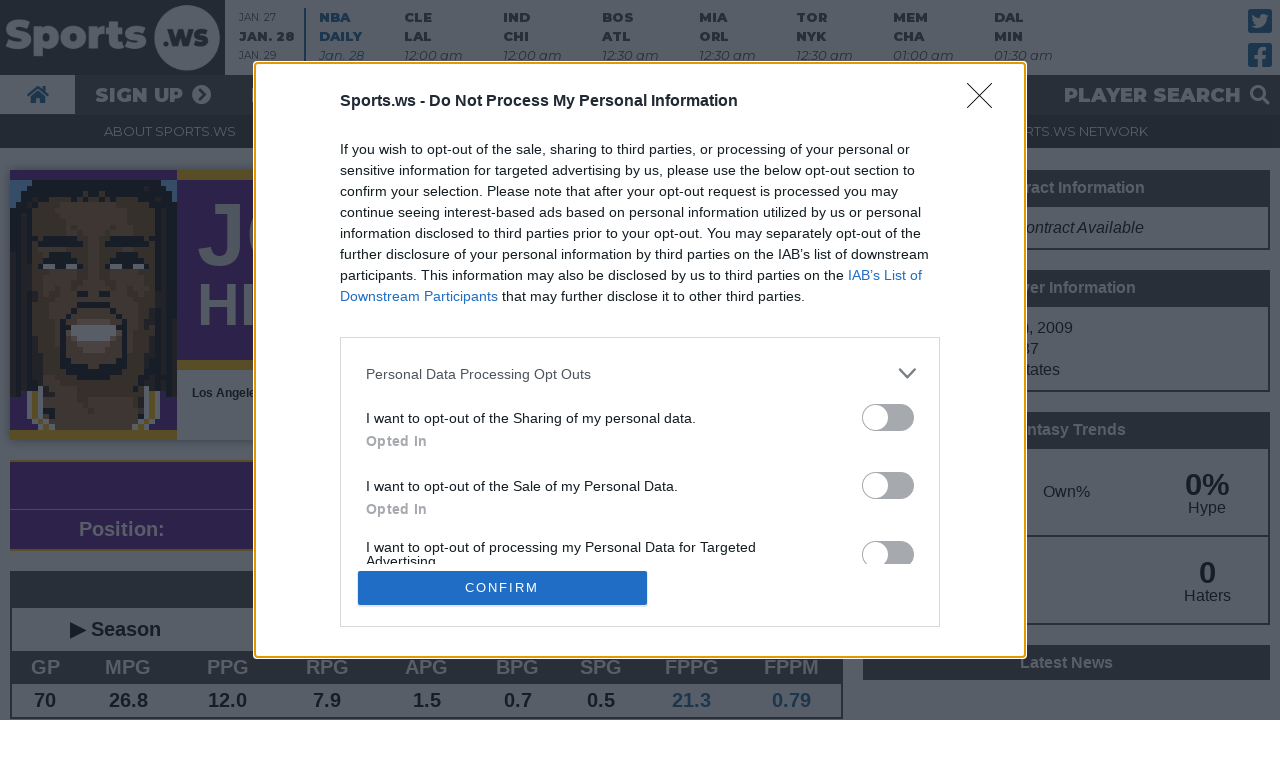

--- FILE ---
content_type: text/html; charset=UTF-8
request_url: https://sports.ws/nba/jordan-hill
body_size: 18223
content:

<head>
	<!-- Google Tag Manager -->
<script>(function(w,d,s,l,i){w[l]=w[l]||[];w[l].push({'gtm.start':
new Date().getTime(),event:'gtm.js'});var f=d.getElementsByTagName(s)[0],
j=d.createElement(s),dl=l!='dataLayer'?'&l='+l:'';j.async=true;j.src=
'https://www.googletagmanager.com/gtm.js?id='+i+dl;f.parentNode.insertBefore(j,f);
})(window,document,'script','dataLayer','GTM-KRM62WG9');</script>
<!-- End Google Tag Manager -->
		<meta http-equiv="Content-Type" content="text/html; charset=utf-8" />
	<meta name="description" content="NBA profile for Jordan Hill with players stats, news, fantasy basketball analysis and game information." />
	<meta name="keywords" content="jordan hill, jordan hill fantasy, jordan hill sportsws" />
	<meta name="viewport" content="width=device-width" />
	<title>Jordan Hill NBA Profile | Sports.ws</title>
	<link rel="canonical" href="https://sports.ws/nba/jordan-hill">
	<link rel="icon" type="image/png" href="/favicon.png" />
	<link rel="apple-touch-icon" href="/favicon.png">



	<link style="text/css" rel="stylesheet" href="/fantasy-basketball/css/global-new.css.php?ver=24.02" />
	<link href="/fantasy-basketball/fonts/fontawesome/css/all.css" rel="stylesheet">

			<script type="text/javascript" src="https://ajax.googleapis.com/ajax/libs/jquery/1.4.2/jquery.min.js"></script>
	
	<script src="/fantasy-basketball/js/jquery-combined.js?ver=24.02" type="text/javascript"></script>
	<script src="/fantasy-basketball/js/combined.js" type="text/javascript"></script>
	<script type="text/javascript" src="/fantasy-basketball/js/login_effect.js?ver=24.02"></script>
	<script type="text/javascript" src="/fantasy-basketball/js/search_effect.js?ver=24.02"></script>
	<script type="text/javascript" src="/fantasy-basketball/js/nba-sws-essentials.js?ver=24.02"></script>
	<script src="/fantasy-basketball/js/jquery-functions.js?ver=24.02" type="text/javascript"></script>

	<!--
<link rel="stylesheet" type="text/css" href="https://cdn.datatables.net/1.10.20/css/jquery.dataTables.css">
<script type="text/javascript" charset="utf8" src="https://cdn.datatables.net/1.10.20/js/jquery.dataTables.js"></script>

<link rel="stylesheet" type="text/css" href="https://cdn.datatables.net/fixedcolumns/3.3.0/css/fixedColumns.dataTables.min.css">
<script type="text/javascript" charset="utf8" src="https://cdn.datatables.net/fixedcolumns/3.3.0/js/dataTables.fixedColumns.min.js"></script>
-->

	<link rel="stylesheet" type="text/css" href="https://cdn.datatables.net/v/dt/dt-1.10.23/fc-3.3.2/datatables.min.css" />
	<script type="text/javascript" src="https://cdn.datatables.net/v/dt/dt-1.10.23/fc-3.3.2/datatables.min.js" defer></script>

	<!-- 2019 Redesign -->
			<link style="text/css" rel="stylesheet" href="/fantasy-basketball/css/sportsws.css.php?ver=24.02" />
		<script src="/fantasy-basketball/js/sportsws.js?ver=24.02" type="text/javascript"></script>
		<!-- 2019 Redesign -->

	
	

				<!-- PLACE THIS SECTION INSIDE OF YOUR HEAD TAGS -->
			<script data-cfasync="false" type="text/javascript">
				var freestar = freestar || {};
				freestar.hitTime = Date.now();
				freestar.queue = freestar.queue || [];
				freestar.config = freestar.config || {};
				freestar.debug = window.location.search.indexOf('fsdebug') === -1 ? false : true;
				freestar.config.enabled_slots = [];
				! function(a, b) {
					var c = b.getElementsByTagName("script")[0],
						d = b.createElement("script"),
						e = "https://a.pub.network/sports-ws";
					e += freestar.debug ? "/qa/pubfig.min.js" : "/pubfig.min.js", d.async = !0, d.src = e, c.parentNode.insertBefore(d, c)
				}(window, document);
				freestar.initCallback = function() {
					(freestar.config.enabled_slots.length === 0) ? freestar.initCallbackCalled = false: freestar.newAdSlots(freestar.config.enabled_slots)
				}
			</script>
		
<!-- InMobi Choice. Consent Manager Tag v3.0 (for TCF 2.2) -->
<script type="text/javascript" async=true>
(function() {
  var host = 'sports.ws';
  var element = document.createElement('script');
  var firstScript = document.getElementsByTagName('script')[0];
  var url = 'https://cmp.inmobi.com'
    .concat('/choice/', '6G6-bcHMsnuST', '/', host, '/choice.js?tag_version=V3');
  var uspTries = 0;
  var uspTriesLimit = 3;
  element.async = true;
  element.type = 'text/javascript';
  element.src = url;

  firstScript.parentNode.insertBefore(element, firstScript);

  function makeStub() {
    var TCF_LOCATOR_NAME = '__tcfapiLocator';
    var queue = [];
    var win = window;
    var cmpFrame;

    function addFrame() {
      var doc = win.document;
      var otherCMP = !!(win.frames[TCF_LOCATOR_NAME]);

      if (!otherCMP) {
        if (doc.body) {
          var iframe = doc.createElement('iframe');

          iframe.style.cssText = 'display:none';
          iframe.name = TCF_LOCATOR_NAME;
          doc.body.appendChild(iframe);
        } else {
          setTimeout(addFrame, 5);
        }
      }
      return !otherCMP;
    }

    function tcfAPIHandler() {
      var gdprApplies;
      var args = arguments;

      if (!args.length) {
        return queue;
      } else if (args[0] === 'setGdprApplies') {
        if (
          args.length > 3 &&
          args[2] === 2 &&
          typeof args[3] === 'boolean'
        ) {
          gdprApplies = args[3];
          if (typeof args[2] === 'function') {
            args[2]('set', true);
          }
        }
      } else if (args[0] === 'ping') {
        var retr = {
          gdprApplies: gdprApplies,
          cmpLoaded: false,
          cmpStatus: 'stub'
        };

        if (typeof args[2] === 'function') {
          args[2](retr);
        }
      } else {
        if(args[0] === 'init' && typeof args[3] === 'object') {
          args[3] = Object.assign(args[3], { tag_version: 'V3' });
        }
        queue.push(args);
      }
    }

    function postMessageEventHandler(event) {
      var msgIsString = typeof event.data === 'string';
      var json = {};

      try {
        if (msgIsString) {
          json = JSON.parse(event.data);
        } else {
          json = event.data;
        }
      } catch (ignore) {}

      var payload = json.__tcfapiCall;

      if (payload) {
        window.__tcfapi(
          payload.command,
          payload.version,
          function(retValue, success) {
            var returnMsg = {
              __tcfapiReturn: {
                returnValue: retValue,
                success: success,
                callId: payload.callId
              }
            };
            if (msgIsString) {
              returnMsg = JSON.stringify(returnMsg);
            }
            if (event && event.source && event.source.postMessage) {
              event.source.postMessage(returnMsg, '*');
            }
          },
          payload.parameter
        );
      }
    }

    while (win) {
      try {
        if (win.frames[TCF_LOCATOR_NAME]) {
          cmpFrame = win;
          break;
        }
      } catch (ignore) {}

      if (win === window.top) {
        break;
      }
      win = win.parent;
    }
    if (!cmpFrame) {
      addFrame();
      win.__tcfapi = tcfAPIHandler;
      win.addEventListener('message', postMessageEventHandler, false);
    }
  };

  makeStub();

  function makeGppStub() {
    const CMP_ID = 10;
    const SUPPORTED_APIS = [
      '2:tcfeuv2',
      '6:uspv1',
      '7:usnatv1',
      '8:usca',
      '9:usvav1',
      '10:uscov1',
      '11:usutv1',
      '12:usctv1'
    ];

    window.__gpp_addFrame = function (n) {
      if (!window.frames[n]) {
        if (document.body) {
          var i = document.createElement("iframe");
          i.style.cssText = "display:none";
          i.name = n;
          document.body.appendChild(i);
        } else {
          window.setTimeout(window.__gpp_addFrame, 10, n);
        }
      }
    };
    window.__gpp_stub = function () {
      var b = arguments;
      __gpp.queue = __gpp.queue || [];
      __gpp.events = __gpp.events || [];

      if (!b.length || (b.length == 1 && b[0] == "queue")) {
        return __gpp.queue;
      }

      if (b.length == 1 && b[0] == "events") {
        return __gpp.events;
      }

      var cmd = b[0];
      var clb = b.length > 1 ? b[1] : null;
      var par = b.length > 2 ? b[2] : null;
      if (cmd === "ping") {
        clb(
          {
            gppVersion: "1.1", // must be “Version.Subversion”, current: “1.1”
            cmpStatus: "stub", // possible values: stub, loading, loaded, error
            cmpDisplayStatus: "hidden", // possible values: hidden, visible, disabled
            signalStatus: "not ready", // possible values: not ready, ready
            supportedAPIs: SUPPORTED_APIS, // list of supported APIs
            cmpId: CMP_ID, // IAB assigned CMP ID, may be 0 during stub/loading
            sectionList: [],
            applicableSections: [-1],
            gppString: "",
            parsedSections: {},
          },
          true
        );
      } else if (cmd === "addEventListener") {
        if (!("lastId" in __gpp)) {
          __gpp.lastId = 0;
        }
        __gpp.lastId++;
        var lnr = __gpp.lastId;
        __gpp.events.push({
          id: lnr,
          callback: clb,
          parameter: par,
        });
        clb(
          {
            eventName: "listenerRegistered",
            listenerId: lnr, // Registered ID of the listener
            data: true, // positive signal
            pingData: {
              gppVersion: "1.1", // must be “Version.Subversion”, current: “1.1”
              cmpStatus: "stub", // possible values: stub, loading, loaded, error
              cmpDisplayStatus: "hidden", // possible values: hidden, visible, disabled
              signalStatus: "not ready", // possible values: not ready, ready
              supportedAPIs: SUPPORTED_APIS, // list of supported APIs
              cmpId: CMP_ID, // list of supported APIs
              sectionList: [],
              applicableSections: [-1],
              gppString: "",
              parsedSections: {},
            },
          },
          true
        );
      } else if (cmd === "removeEventListener") {
        var success = false;
        for (var i = 0; i < __gpp.events.length; i++) {
          if (__gpp.events[i].id == par) {
            __gpp.events.splice(i, 1);
            success = true;
            break;
          }
        }
        clb(
          {
            eventName: "listenerRemoved",
            listenerId: par, // Registered ID of the listener
            data: success, // status info
            pingData: {
              gppVersion: "1.1", // must be “Version.Subversion”, current: “1.1”
              cmpStatus: "stub", // possible values: stub, loading, loaded, error
              cmpDisplayStatus: "hidden", // possible values: hidden, visible, disabled
              signalStatus: "not ready", // possible values: not ready, ready
              supportedAPIs: SUPPORTED_APIS, // list of supported APIs
              cmpId: CMP_ID, // CMP ID
              sectionList: [],
              applicableSections: [-1],
              gppString: "",
              parsedSections: {},
            },
          },
          true
        );
      } else if (cmd === "hasSection") {
        clb(false, true);
      } else if (cmd === "getSection" || cmd === "getField") {
        clb(null, true);
      }
      //queue all other commands
      else {
        __gpp.queue.push([].slice.apply(b));
      }
    };
    window.__gpp_msghandler = function (event) {
      var msgIsString = typeof event.data === "string";
      try {
        var json = msgIsString ? JSON.parse(event.data) : event.data;
      } catch (e) {
        var json = null;
      }
      if (typeof json === "object" && json !== null && "__gppCall" in json) {
        var i = json.__gppCall;
        window.__gpp(
          i.command,
          function (retValue, success) {
            var returnMsg = {
              __gppReturn: {
                returnValue: retValue,
                success: success,
                callId: i.callId,
              },
            };
            event.source.postMessage(msgIsString ? JSON.stringify(returnMsg) : returnMsg, "*");
          },
          "parameter" in i ? i.parameter : null,
          "version" in i ? i.version : "1.1"
        );
      }
    };
    if (!("__gpp" in window) || typeof window.__gpp !== "function") {
      window.__gpp = window.__gpp_stub;
      window.addEventListener("message", window.__gpp_msghandler, false);
      window.__gpp_addFrame("__gppLocator");
    }
  };

  makeGppStub();

  var uspStubFunction = function() {
    var arg = arguments;
    if (typeof window.__uspapi !== uspStubFunction) {
      setTimeout(function() {
        if (typeof window.__uspapi !== 'undefined') {
          window.__uspapi.apply(window.__uspapi, arg);
        }
      }, 500);
    }
  };

  var checkIfUspIsReady = function() {
    uspTries++;
    if (window.__uspapi === uspStubFunction && uspTries < uspTriesLimit) {
      console.warn('USP is not accessible');
    } else {
      clearInterval(uspInterval);
    }
  };

  if (typeof window.__uspapi === 'undefined') {
    window.__uspapi = uspStubFunction;
    var uspInterval = setInterval(checkIfUspIsReady, 6000);
  }
})();
</script>
<!-- End InMobi Choice. Consent Manager Tag v3.0 (for TCF 2.2) -->

</head>

<body>
	<!-- Google Tag Manager (noscript) -->
<noscript><iframe src="https://www.googletagmanager.com/ns.html?id=GTM-KRM62WG9"
height="0" width="0" style="display:none;visibility:hidden"></iframe></noscript>
<!-- End Google Tag Manager (noscript) -->
			<div id="header">
					<!--Show the Logged Out Menu-->
			<div id="desktop-header" class="mobile-hide">
				<div id="top-row">
					<div id="logo">Sports.ws Fantasy Basketball</div>					<div id="boxscores">
<ul id="boxscore-nav">
	<li><a href="#" id="boxscores-yesterday">Jan. 27</a></li>
	<li class="active"><a href="#" id="boxscores-today">Jan. 28</a></li>
	<li><a href="#" id="boxscores-tomorrow">Jan. 29</a></li>
</ul>
<div id="boxscore-list-container">
	<ul id="boxscore-list"><li class="yesterday"><a class="nba-blue-font" href="/nba/2026-01-27">
				<div class="row">NBA</div>
				<div class="row">DAILY</div>
				<div class="row">Jan. 27</div>
				</a></li><li class="yesterday"><a href="/nba/2026-01-27/wasvspor">
						<div class="row">WAS<span>115</span></div>
						<div class="row">POR <span>111</span></div>
						<div class="row">Final</div>
					</a></li><li class="yesterday"><a href="/nba/2026-01-27/nykvssac">
						<div class="row">NYK<span>103</span></div>
						<div class="row">SAC <span>87</span></div>
						<div class="row">Final</div>
					</a></li><li class="yesterday"><a href="/nba/2026-01-27/phivsmil">
						<div class="row">PHI<span>139</span></div>
						<div class="row">MIL <span>122</span></div>
						<div class="row">Final</div>
					</a></li><li class="yesterday"><a href="/nba/2026-01-27/okcvsnop">
						<div class="row">OKC<span>104</span></div>
						<div class="row">NOP <span>95</span></div>
						<div class="row">Final</div>
					</a></li><li class="yesterday"><a href="/nba/2026-01-27/denvsdet">
						<div class="row">DEN<span>107</span></div>
						<div class="row">DET <span>109</span></div>
						<div class="row">Final</div>
					</a></li><li class="yesterday"><a href="/nba/2026-01-27/phxvsbkn">
						<div class="row">PHX<span>106</span></div>
						<div class="row">BKN <span>102</span></div>
						<div class="row">Final</div>
					</a></li><li class="yesterday"><a href="/nba/2026-01-27/utavslac">
						<div class="row">UTA<span>103</span></div>
						<div class="row">LAC <span>115</span></div>
						<div class="row">Final</div>
					</a></li><li class="today"><a class="nba-blue-font" href="/nba/2026-01-28">
				<div class="row">NBA</div>
				<div class="row">DAILY</div>
				<div class="row">Jan. 28</div>
				</a></li><li class="today"><a href="/nba/2026-01-28/clevslal">
						<div class="row">CLE<span></span></div>
						<div class="row">LAL <span></span></div>
						<div class="row">12:00 am</div>
					</a></li><li class="today"><a href="/nba/2026-01-28/indvschi">
						<div class="row">IND<span></span></div>
						<div class="row">CHI <span></span></div>
						<div class="row">12:00 am</div>
					</a></li><li class="today"><a href="/nba/2026-01-28/bosvsatl">
						<div class="row">BOS<span></span></div>
						<div class="row">ATL <span></span></div>
						<div class="row">12:30 am</div>
					</a></li><li class="today"><a href="/nba/2026-01-28/miavsorl">
						<div class="row">MIA<span></span></div>
						<div class="row">ORL <span></span></div>
						<div class="row">12:30 am</div>
					</a></li><li class="today"><a href="/nba/2026-01-28/torvsnyk">
						<div class="row">TOR<span></span></div>
						<div class="row">NYK <span></span></div>
						<div class="row">12:30 am</div>
					</a></li><li class="today"><a href="/nba/2026-01-28/memvscha">
						<div class="row">MEM<span></span></div>
						<div class="row">CHA <span></span></div>
						<div class="row">01:00 am</div>
					</a></li><li class="today"><a href="/nba/2026-01-28/dalvsmin">
						<div class="row">DAL<span></span></div>
						<div class="row">MIN <span></span></div>
						<div class="row">01:30 am</div>
					</a></li><li class="today"><a href="/nba/2026-01-28/utavsgsw">
						<div class="row">UTA<span></span></div>
						<div class="row">GSW <span></span></div>
						<div class="row">02:00 am</div>
					</a></li><li class="today"><a href="/nba/2026-01-28/houvssas">
						<div class="row">HOU<span></span></div>
						<div class="row">SAS <span></span></div>
						<div class="row">02:30 am</div>
					</a></li><li class="tomorrow"><a class="nba-blue-font" href="/nba/2026-01-29">
				<div class="row">NBA</div>
				<div class="row">DAILY</div>
				<div class="row">Jan. 29</div>
				</a></li><li class="tomorrow"><a href="/nba/2026-01-29/chivsmia">
						<div class="row">CHI<span></span></div>
						<div class="row">MIA <span></span></div>
						<div class="row">01:00 am</div>
					</a></li><li class="tomorrow"><a href="/nba/2026-01-29/phivssac">
						<div class="row">PHI<span></span></div>
						<div class="row">SAC <span></span></div>
						<div class="row">12:00 am</div>
					</a></li><li class="tomorrow"><a href="/nba/2026-01-29/wasvsmil">
						<div class="row">WAS<span></span></div>
						<div class="row">MIL <span></span></div>
						<div class="row">12:00 am</div>
					</a></li><li class="tomorrow"><a href="/nba/2026-01-29/atlvshou">
						<div class="row">ATL<span></span></div>
						<div class="row">HOU <span></span></div>
						<div class="row">01:00 am</div>
					</a></li><li class="tomorrow"><a href="/nba/2026-01-29/dalvscha">
						<div class="row">DAL<span></span></div>
						<div class="row">CHA <span></span></div>
						<div class="row">01:30 am</div>
					</a></li><li class="tomorrow"><a href="/nba/2026-01-29/denvsbkn">
						<div class="row">DEN<span></span></div>
						<div class="row">BKN <span></span></div>
						<div class="row">02:00 am</div>
					</a></li><li class="tomorrow"><a href="/nba/2026-01-29/phxvsdet">
						<div class="row">PHX<span></span></div>
						<div class="row">DET <span></span></div>
						<div class="row">02:00 am</div>
					</a></li><li class="tomorrow"><a href="/nba/2026-01-29/minvsokc">
						<div class="row">MIN<span></span></div>
						<div class="row">OKC <span></span></div>
						<div class="row">02:30 am</div>
					</a></li></ul>
	</div>
</div>					<ul id="social">
		<li><a href="https://twitter.com/sportsws" target="_blank" rel="noreferrer"><span>Twitter</span></a></li>
		<li><a href="https://facebook.com/sportsws" target="_blank" rel="noreferrer"><span>Facebook</span></a></li>
	</ul>				</div>
				<div id="second-row" class="mobile-hide">
					<div class="row-content">
						<ul id="basic-nav">
		<li><a href="/fantasy-basketball"><span>Home</span></a></li><li><a href="/fantasy-basketball/play/register.x">Sign Up</a></li>
			<li class="mobile-hide"><a href="#" id="login-open">Log in</a></li></ul>						<ul id="toggles">
							<li><a id="search-open" href="#">Player Search</a></li>
						</ul>
					</div>
				</div>
				<div id="site-row" class="mobile-hide">
					<div class="row-content">
						<ul id="site-menu">
		<li><a href="/fantasy-basketball/fantasy-primer.x">About Sports.ws</a></li>
		<li><a href="/fantasy-basketball/legends.x">About Legends</a></li><li><a href="/fantasy-basketball/privacy-policy.x">Contact</a></li>
		<li><a href="https://www.sports.ws">The Sports.ws Network</a></li>
		<li><a class="desktop-hide" id="forgot_link_mobile" href="#">Forgot your password?</a></li></ul>					</div>
				</div>
			</div>
			<div id="desktop-login" class="mobile-hide">
				<div id="login"><a href="#" id="login-close">Close</a>
	<form method="post" action="/fantasy-basketball/login.x">
		<input autofocus type = "text" id = "log_user" name = "log_user" placeholder = "Username">
		<input type = "password" id = "password" name = "password" placeholder = "Password">
		<input type = "submit" id = "dologin" value = "Log In">
			<p id="email_remind_desktop"></p>
			<a class="mobile-hide" id="forgot_link_desktop" href="#">Forgot your password?</a>
	</form>
</div>			</div>
			<div id="desktop-search" class="mobile-hide">
				<div id="search"><a href="#" id="search-close">Close</a>
	<form action="/fantasy-basketball/search.x" method="GET">
		<div id="front_menu_search_new" class="ui-widget center clickable">
		<form action="/fantasy-basketball/search.x" method="GET">
			<input name="kw" type="text" class="searchbox" id="searchbox">
		</form>
		</div>
	</form>
</div>			</div>
			<div id="mobile-header" class="desktop-hide">
				<a id="links-toggle" href="#">Show/Hide Links</a>
				<a id="search-toggle" href="#">Show/Hide Search and Boxscores</a>
			</div>
			<div id="links-tray" class="desktop-hide">
				<a href="#" id="links-close"><span>Close</span></a>
				<div id="login"><a href="#" id="login-close">Close</a>
	<form method="post" action="/fantasy-basketball/login.x">
		<input autofocus type = "text" id = "log_user" name = "log_user" placeholder = "Username">
		<input type = "password" id = "password" name = "password" placeholder = "Password">
		<input type = "submit" id = "dologin" value = "Log In">
			<p id="email_remind_mobile"></p>
			<a class="mobile-hide" id="forgot_link_desktop" href="#">Forgot your password?</a>
	</form>
</div>				<ul id="basic-nav">
		<li><a href="/fantasy-basketball"><span>Home</span></a></li><li><a href="/fantasy-basketball/play/register.x">Sign Up</a></li>
			<li class="mobile-hide"><a href="#" id="login-open">Log in</a></li></ul>				<ul id="site-menu">
		<li><a href="/fantasy-basketball/fantasy-primer.x">About Sports.ws</a></li>
		<li><a href="/fantasy-basketball/legends.x">About Legends</a></li><li><a href="/fantasy-basketball/privacy-policy.x">Contact</a></li>
		<li><a href="https://www.sports.ws">The Sports.ws Network</a></li>
		<li><a class="desktop-hide" id="forgot_link_mobile" href="#">Forgot your password?</a></li></ul>				<div id="social-container">
					<ul id="social">
		<li><a href="https://twitter.com/sportsws" target="_blank" rel="noreferrer"><span>Twitter</span></a></li>
		<li><a href="https://facebook.com/sportsws" target="_blank" rel="noreferrer"><span>Facebook</span></a></li>
						<li><a id="sws-plus" href="#">Try Sports.ws+</a></li>
					</ul>
				</div>
				<div class="tray-end"></div>
			</div>
			<div id="search-tray" class="desktop-hide">
				<a href="#" id="search-close-mobile"><span>Close</span></a>
				<div id="search"><a href="#" id="search-close">Close</a>
	<form action="/fantasy-basketball/search.x" method="GET">
		<div id="front_menu_search_new" class="ui-widget center clickable">
		<form action="/fantasy-basketball/search.x" method="GET">
			<input name="kw" type="text" class="searchbox" id="searchbox">
		</form>
		</div>
	</form>
</div>				<div id="boxscores">
<ul id="boxscore-nav">
	<li><a href="#" id="boxscores-yesterday">Jan. 27</a></li>
	<li class="active"><a href="#" id="boxscores-today">Jan. 28</a></li>
	<li><a href="#" id="boxscores-tomorrow">Jan. 29</a></li>
</ul>
<div id="boxscore-list-container">
	<ul id="boxscore-list"><li class="yesterday"><a class="nba-blue-font" href="/nba/2026-01-27">
				<div class="row">NBA</div>
				<div class="row">DAILY</div>
				<div class="row">Jan. 27</div>
				</a></li><li class="yesterday"><a href="/nba/2026-01-27/wasvspor">
						<div class="row">WAS<span>115</span></div>
						<div class="row">POR <span>111</span></div>
						<div class="row">Final</div>
					</a></li><li class="yesterday"><a href="/nba/2026-01-27/nykvssac">
						<div class="row">NYK<span>103</span></div>
						<div class="row">SAC <span>87</span></div>
						<div class="row">Final</div>
					</a></li><li class="yesterday"><a href="/nba/2026-01-27/phivsmil">
						<div class="row">PHI<span>139</span></div>
						<div class="row">MIL <span>122</span></div>
						<div class="row">Final</div>
					</a></li><li class="yesterday"><a href="/nba/2026-01-27/okcvsnop">
						<div class="row">OKC<span>104</span></div>
						<div class="row">NOP <span>95</span></div>
						<div class="row">Final</div>
					</a></li><li class="yesterday"><a href="/nba/2026-01-27/denvsdet">
						<div class="row">DEN<span>107</span></div>
						<div class="row">DET <span>109</span></div>
						<div class="row">Final</div>
					</a></li><li class="yesterday"><a href="/nba/2026-01-27/phxvsbkn">
						<div class="row">PHX<span>106</span></div>
						<div class="row">BKN <span>102</span></div>
						<div class="row">Final</div>
					</a></li><li class="yesterday"><a href="/nba/2026-01-27/utavslac">
						<div class="row">UTA<span>103</span></div>
						<div class="row">LAC <span>115</span></div>
						<div class="row">Final</div>
					</a></li><li class="today"><a class="nba-blue-font" href="/nba/2026-01-28">
				<div class="row">NBA</div>
				<div class="row">DAILY</div>
				<div class="row">Jan. 28</div>
				</a></li><li class="today"><a href="/nba/2026-01-28/clevslal">
						<div class="row">CLE<span></span></div>
						<div class="row">LAL <span></span></div>
						<div class="row">12:00 am</div>
					</a></li><li class="today"><a href="/nba/2026-01-28/indvschi">
						<div class="row">IND<span></span></div>
						<div class="row">CHI <span></span></div>
						<div class="row">12:00 am</div>
					</a></li><li class="today"><a href="/nba/2026-01-28/bosvsatl">
						<div class="row">BOS<span></span></div>
						<div class="row">ATL <span></span></div>
						<div class="row">12:30 am</div>
					</a></li><li class="today"><a href="/nba/2026-01-28/miavsorl">
						<div class="row">MIA<span></span></div>
						<div class="row">ORL <span></span></div>
						<div class="row">12:30 am</div>
					</a></li><li class="today"><a href="/nba/2026-01-28/torvsnyk">
						<div class="row">TOR<span></span></div>
						<div class="row">NYK <span></span></div>
						<div class="row">12:30 am</div>
					</a></li><li class="today"><a href="/nba/2026-01-28/memvscha">
						<div class="row">MEM<span></span></div>
						<div class="row">CHA <span></span></div>
						<div class="row">01:00 am</div>
					</a></li><li class="today"><a href="/nba/2026-01-28/dalvsmin">
						<div class="row">DAL<span></span></div>
						<div class="row">MIN <span></span></div>
						<div class="row">01:30 am</div>
					</a></li><li class="today"><a href="/nba/2026-01-28/utavsgsw">
						<div class="row">UTA<span></span></div>
						<div class="row">GSW <span></span></div>
						<div class="row">02:00 am</div>
					</a></li><li class="today"><a href="/nba/2026-01-28/houvssas">
						<div class="row">HOU<span></span></div>
						<div class="row">SAS <span></span></div>
						<div class="row">02:30 am</div>
					</a></li><li class="tomorrow"><a class="nba-blue-font" href="/nba/2026-01-29">
				<div class="row">NBA</div>
				<div class="row">DAILY</div>
				<div class="row">Jan. 29</div>
				</a></li><li class="tomorrow"><a href="/nba/2026-01-29/chivsmia">
						<div class="row">CHI<span></span></div>
						<div class="row">MIA <span></span></div>
						<div class="row">01:00 am</div>
					</a></li><li class="tomorrow"><a href="/nba/2026-01-29/phivssac">
						<div class="row">PHI<span></span></div>
						<div class="row">SAC <span></span></div>
						<div class="row">12:00 am</div>
					</a></li><li class="tomorrow"><a href="/nba/2026-01-29/wasvsmil">
						<div class="row">WAS<span></span></div>
						<div class="row">MIL <span></span></div>
						<div class="row">12:00 am</div>
					</a></li><li class="tomorrow"><a href="/nba/2026-01-29/atlvshou">
						<div class="row">ATL<span></span></div>
						<div class="row">HOU <span></span></div>
						<div class="row">01:00 am</div>
					</a></li><li class="tomorrow"><a href="/nba/2026-01-29/dalvscha">
						<div class="row">DAL<span></span></div>
						<div class="row">CHA <span></span></div>
						<div class="row">01:30 am</div>
					</a></li><li class="tomorrow"><a href="/nba/2026-01-29/denvsbkn">
						<div class="row">DEN<span></span></div>
						<div class="row">BKN <span></span></div>
						<div class="row">02:00 am</div>
					</a></li><li class="tomorrow"><a href="/nba/2026-01-29/phxvsdet">
						<div class="row">PHX<span></span></div>
						<div class="row">DET <span></span></div>
						<div class="row">02:00 am</div>
					</a></li><li class="tomorrow"><a href="/nba/2026-01-29/minvsokc">
						<div class="row">MIN<span></span></div>
						<div class="row">OKC <span></span></div>
						<div class="row">02:30 am</div>
					</a></li></ul>
	</div>
</div>				<div class="tray-end"></div>
			</div>
			</div>
	<div class="global has-league">

		<div id="main-content">
						
<div>


	<div class="col2">
		<div class="column-inner">
						<div class="shadow double-margin-top">
				<div style="width:20%; float:left; display:inline;">
					<div style="border-top: 10px solid #53178b; border-bottom: 10px solid #fdbc00; width:100%;"><a class="clickable" href="/nba/jordan-hill"><div class="headshot-new" style="width: 100%; height: auto; background-image: url(/img/headshots/png/jordan_hill.png);"><img class="jersey" style="width: 100%; height: auto;" src="/img/headshots/jerseys/LAL-1999-A.png" alt="player profile jordan hill with stats and fantasy analysis"></div></a></div>				</div>
				<div style="width:80%; float:left; display:inline-block;">
					<h1 class="profile-headline" style="background-color:#53178b; border-bottom: 10px solid #fdbc00; border-top: 10px solid #fdbc00;">JORDAN<br>HILL</h1>
					<div class="small-font padding">
						<div class="block normal-font normal-line-height bold small-padding">Los Angeles Lakers&nbsp;&bull;&nbsp;2014-15</div>
					</div>
				</div>
				<br style="clear:both;">
			</div>
			<div class="center double-margin-top white-font bold" style="background-color:#53178b; border-bottom: 2px solid #fdbc00; border-top: 2px solid #fdbc00;">
			<!--<div class="shadow">-->
				<div class="big-big-font center block bold padding" style="border-bottom: 1px solid #fdbc00;"><a style="color:#dddddd;" href="/fantasy-basketball/legends.x"><i class="fas fa-play"></i> Play Sports.ws Legends</a></div>				<div class="padding big-font center mobile-hide">
					<div style="width:25%; display:inline; float:left">
						Position: <strong></strong>
					</div>
					<div style="width:25%; display:inline; float:left">
						Height: <strong>6'10</strong>
					</div>
					<div style="width:25%; display:inline; float:left">
						Weight: <strong>235</strong>
					</div>
					<div style="width:25%; display:inline; float:left">
						Age: <strong>27.5</strong>
					</div>
					<br style="clear:both;">
				</div>
				<div class="padding big-font center interim-hide desktop-hide">
					<div style="width:30%; display:inline; float:left">
						<strong></strong>
					</div>
					<div style="width:40%; display:inline; float:left">
						<strong>6'10", 235lbs</strong>
					</div>
					<div style="width:30%; display:inline; float:left">
						<strong>27.5</strong>
					</div>
					<br style="clear:both;">
				</div>
			</div>
						<h1 class="double-margin-top no-bottom-margin black-section-header ">&nbsp;2014-15 Summary</h1>
			<div class="thin-border black-border profile-summary-font">
				<div class="quickseason"><div class="section-sub-header-cycle" style="width:25%; float:left;">&#9654; Season</div><div class="section-sub-header-cycle unselected" style="width:25%; float:left;">&#9654; Last 5</div><div class="section-sub-header-cycle unselected" style="width:25%; float:left;">&#9654; Last 10</div><div class="section-sub-header-cycle unselected" style="width:25%; float:left;">&#9654; Last 20</div><br style="clear:both;"><div class="block dark-grey white-font">
				<div class="center" style="float:left; display:inline; width:8%;">
					<strong>GP</strong>
				</div>
				<div class="center" style="float:left; display:inline; width:12%;">
					<strong>MPG</strong>
				</div>
				<div class="center" style="float:left; display:inline; width:12%;">
					<strong>PPG</strong>
				</div>
				<div class="center" style="float:left; display:inline; width:12%;">
					<strong>RPG</strong>
				</div>
				<div class="center" style="float:left; display:inline; width:12%;">
					<strong>APG</strong>
				</div>
				<div class="center" style="float:left; display:inline; width:10%;">
					<strong>BPG</strong>
				</div>
				<div class="center" style="float:left; display:inline; width:10%;">
					<strong>SPG</strong>
				</div>
				<div class="center" style="float:left; display:inline; width:12%;">
					<strong>FPPG</strong>
				</div>
				<div class="center" style="float:left; display:inline; width:12%;">
					<strong>FPPM</strong>
				</div>
				<br style="clear:both;">
				</div>					<div class="center bold" style="float:left; display:inline; width:8%;">
						70					</div>
					<div class="center bold" style="float:left; display:inline; width:12%;">
												<span style="">26.8</span>					</div>
					<div class="center bold" style="float:left; display-inline; width:12%;">
												<span style="">12.0</span>					</div>
					<div class="center bold" style="float:left; display:inline; width:12%;">
												<span style="">7.9</span>					</div>
					<div class="center bold" style="float:left; display:inline; width:12%;">
												<span style="">1.5</span>					</div>
					<div class="center bold" style="float:left; display:inline; width:10%;">
												<span style="">0.7</span>					</div>
					<div class="center bold" style="float:left; display:inline; width:10%;">
												<span style="">0.5</span>					</div>
					<div class="center bold blue-font" style="float:left; display:inline; width:12%;">
												<span style="">21.3</span>					</div>
					<div class="center bold blue-font" style="float:left; display:inline; width:12%;">
						<span style="">0.79</span>					</div>
					<br style="clear:both;">
				</div>
				<div class="quicklastfive" style="display:none;"><div class="section-sub-header-cycle unselected" style="width:25%; float:left;">&#9654; Season</div><div class="section-sub-header-cycle" style="width:25%; float:left;">&#9654; Last 5</div><div class="section-sub-header-cycle unselected" style="width:25%; float:left;">&#9654; Last 10</div><div class="section-sub-header-cycle unselected" style="width:25%; float:left;">&#9654; Last 20</div><br style="clear:both;"><div class="block dark-grey white-font">
				<div class="center" style="float:left; display:inline; width:8%;">
					<strong>GP</strong>
				</div>
				<div class="center" style="float:left; display:inline; width:12%;">
					<strong>MPG</strong>
				</div>
				<div class="center" style="float:left; display:inline; width:12%;">
					<strong>PPG</strong>
				</div>
				<div class="center" style="float:left; display:inline; width:12%;">
					<strong>RPG</strong>
				</div>
				<div class="center" style="float:left; display:inline; width:12%;">
					<strong>APG</strong>
				</div>
				<div class="center" style="float:left; display:inline; width:10%;">
					<strong>BPG</strong>
				</div>
				<div class="center" style="float:left; display:inline; width:10%;">
					<strong>SPG</strong>
				</div>
				<div class="center" style="float:left; display:inline; width:12%;">
					<strong>FPPG</strong>
				</div>
				<div class="center" style="float:left; display:inline; width:12%;">
					<strong>FPPM</strong>
				</div>
				<br style="clear:both;">
				</div>					<div class="center bold" style="float:left; display:inline; width:8%;">
						5					</div>
					<div class="center bold" style="float:left; display:inline; width:12%;">
												<span style="color:red;">19.2</span>					</div>
					<div class="center bold" style="float:left; display-inline; width:12%;">
												<span style="color:red;">8.4</span>					</div>
					<div class="center bold" style="float:left; display:inline; width:12%;">
												<span style="color:red;">4.6</span>					</div>
					<div class="center bold" style="float:left; display:inline; width:12%;">
												<span style="color:red;">1.2</span>					</div>
					<div class="center bold" style="float:left; display:inline; width:10%;">
												<span style="color:red;">0.4</span>					</div>
					<div class="center bold" style="float:left; display:inline; width:10%;">
												<span style="color:red;">0.0</span>					</div>
					<div class="center bold blue-font" style="float:left; display:inline; width:12%;">
												<span style="color:red;">11.8</span>					</div>
					<div class="center bold blue-font" style="float:left; display:inline; width:12%;">
						<span style="color:red;">0.61</span>					</div>
					<br style="clear:both;">
				</div>
				<div class="quicklastten" style="display:none;"><div class="section-sub-header-cycle unselected" style="width:25%; float:left;">&#9654; Season</div><div class="section-sub-header-cycle unselected" style="width:25%; float:left;">&#9654; Last 5</div><div class="section-sub-header-cycle" style="width:25%; float:left;">&#9654; Last 10</div><div class="section-sub-header-cycle unselected" style="width:25%; float:left;">&#9654; Last 20</div><br style="clear:both;"><div class="block dark-grey white-font">
				<div class="center" style="float:left; display:inline; width:8%;">
					<strong>GP</strong>
				</div>
				<div class="center" style="float:left; display:inline; width:12%;">
					<strong>MPG</strong>
				</div>
				<div class="center" style="float:left; display:inline; width:12%;">
					<strong>PPG</strong>
				</div>
				<div class="center" style="float:left; display:inline; width:12%;">
					<strong>RPG</strong>
				</div>
				<div class="center" style="float:left; display:inline; width:12%;">
					<strong>APG</strong>
				</div>
				<div class="center" style="float:left; display:inline; width:10%;">
					<strong>BPG</strong>
				</div>
				<div class="center" style="float:left; display:inline; width:10%;">
					<strong>SPG</strong>
				</div>
				<div class="center" style="float:left; display:inline; width:12%;">
					<strong>FPPG</strong>
				</div>
				<div class="center" style="float:left; display:inline; width:12%;">
					<strong>FPPM</strong>
				</div>
				<br style="clear:both;">
				</div>					<div class="center bold" style="float:left; display:inline; width:8%;">
						10					</div>
					<div class="center bold" style="float:left; display:inline; width:12%;">
												<span style="color:red;">22.3</span>					</div>
					<div class="center bold" style="float:left; display-inline; width:12%;">
												<span style="color:red;">10.0</span>					</div>
					<div class="center bold" style="float:left; display:inline; width:12%;">
												<span style="">7.9</span>					</div>
					<div class="center bold" style="float:left; display:inline; width:12%;">
												<span style="color:green;">1.7</span>					</div>
					<div class="center bold" style="float:left; display:inline; width:10%;">
												<span style="color:red;">0.4</span>					</div>
					<div class="center bold" style="float:left; display:inline; width:10%;">
												<span style="color:green;">0.6</span>					</div>
					<div class="center bold blue-font" style="float:left; display:inline; width:12%;">
												<span style="color:red;">19.1</span>					</div>
					<div class="center bold blue-font" style="float:left; display:inline; width:12%;">
						<span style="color:green;">0.86</span>					</div>
					<br style="clear:both;">
				</div>
				<div class="quicklasttwenty" style="display:none;"><div class="section-sub-header-cycle unselected" style="width:25%; float:left;">&#9654; Season</div><div class="section-sub-header-cycle unselected" style="width:25%; float:left;">&#9654; Last 5</div><div class="section-sub-header-cycle unselected" style="width:25%; float:left;">&#9654; Last 10</div><div class="section-sub-header-cycle" style="width:25%; float:left;">&#9654; Last 20</div><br style="clear:both;"><div class="block dark-grey white-font">
				<div class="center" style="float:left; display:inline; width:8%;">
					<strong>GP</strong>
				</div>
				<div class="center" style="float:left; display:inline; width:12%;">
					<strong>MPG</strong>
				</div>
				<div class="center" style="float:left; display:inline; width:12%;">
					<strong>PPG</strong>
				</div>
				<div class="center" style="float:left; display:inline; width:12%;">
					<strong>RPG</strong>
				</div>
				<div class="center" style="float:left; display:inline; width:12%;">
					<strong>APG</strong>
				</div>
				<div class="center" style="float:left; display:inline; width:10%;">
					<strong>BPG</strong>
				</div>
				<div class="center" style="float:left; display:inline; width:10%;">
					<strong>SPG</strong>
				</div>
				<div class="center" style="float:left; display:inline; width:12%;">
					<strong>FPPG</strong>
				</div>
				<div class="center" style="float:left; display:inline; width:12%;">
					<strong>FPPM</strong>
				</div>
				<br style="clear:both;">
				</div>					<div class="center bold" style="float:left; display:inline; width:8%;">
						20					</div>
					<div class="center bold" style="float:left; display:inline; width:12%;">
												<span style="color:red;">24.2</span>					</div>
					<div class="center bold" style="float:left; display-inline; width:12%;">
												<span style="color:red;">11.5</span>					</div>
					<div class="center bold" style="float:left; display:inline; width:12%;">
												<span style="color:red;">7.8</span>					</div>
					<div class="center bold" style="float:left; display:inline; width:12%;">
												<span style="color:green;">1.7</span>					</div>
					<div class="center bold" style="float:left; display:inline; width:10%;">
												<span style="color:red;">0.4</span>					</div>
					<div class="center bold" style="float:left; display:inline; width:10%;">
												<span style="">0.5</span>					</div>
					<div class="center bold blue-font" style="float:left; display:inline; width:12%;">
												<span style="color:red;">19.8</span>					</div>
					<div class="center bold blue-font" style="float:left; display:inline; width:12%;">
						<span style="color:green;">0.82</span>					</div>
					<br style="clear:both;">
				</div>
							</div>
			<!-- Tag ID: sportsws_incontent_leaderboard_1 -->

<div style="margin-top:20px"  align="center" data-freestar-ad="__970x90 __320x100" id="sportsws_incontent_leaderboard_1">
  <script data-cfasync="false" type="text/javascript">
      freestar.config.enabled_slots.push({ placementName: "sportsws_incontent_leaderboard_1", slotId: "sportsws_incontent_leaderboard_1" });
  </script>
</div>						<h1 class="double-margin-top no-bottom-margin black-section-header">&nbsp;2014-15 Game Log</h1>
			<div class="thin-border black-border">
				<div class="basic-game-log">
					<div class="section-sub-header" style="width:50%; float:left;">Primary Stats <span style="float:right;">&#9664;</span></div><div class="section-sub-header unselected" style="width:50%; float:right;"><span style="float:left;">&#9654;</span> Secondary Stats</div><br style="clear:both;">
					<div class="block bold small-padding light-grey game-log-font">
						<div class="dark-grey white-font" style="float:left; display:inline; width:10%;">
							&nbsp;Date
						</div>
						<div class="center dark-grey white-font" style="float:left; display:inline; width:10%;">
							Game
						</div>
						<div class="center dark-grey white-font" style="float:left; display:inline; width:18%;">
							Matchup
						</div>
						<div class="center dark-grey white-font" style="float:left; display:inline; width:7%;">
							MIN
						</div>
						<div class="center dark-grey white-font" style="float:left; display:inline; width:7%;">
							PTS
						</div>
						<div class="center dark-grey white-font" style="float:left; display:inline; width:7%;">
							REB
						</div>
						<div class="center dark-grey white-font" style="float:left; display:inline; width:7%;">
							AST
						</div>
						<div class="center dark-grey white-font" style="float:left; display:inline; width:7%;">
							BLK
						</div>
						<div class="center dark-grey white-font" style="float:left; display:inline; width:7%;">
							STL
						</div>
						<div class="center dark-grey white-font" style="float:left; display:inline; width:10%;">
							FP
						</div>
						<div class="center dark-grey white-font" style="float:left; display:inline; width:10%;">
							FPPM						</div><!--
						<div class="center dark-grey white-font" style="float:left; display:inline; width:8%;">
							FPPP
						</div>-->
						<br style="clear:both;">
													<div class="">
																<div class="white" style="float:left; display:inline; width:10%;">
									<span class="mobile-hide">&nbsp;Apr. 15</span><span class="desktop-hide interim-hide">&nbsp;4/15</span>								</div>
								<div class="center white" style="float:left; display:inline; width:10%;">
									G<span class="mobile-hide">ame </span>82								</div>
								<a href="/nba/2015-04-15/lalvssac" class="clickable">
								<div class="center white" style="float:left; display:inline; width:18%;">
									<span class="mobile-hide">SAC @ <u>LAL</u></span><span class="desktop-hide interim-hide">vs. SAC</span>								</div>
								</a>
								<div class="center white" style="float:left; display:inline; width:7%;">
									26.4								</div>
								<div class="center white" style="float:left; display:inline; width:7%;">
									12								</div>
								<div class="center white" style="float:left; display:inline; width:7%;">
									6								</div>
								<div class="center white" style="float:left; display:inline; width:7%;">
									0								</div>
								<div class="center white" style="float:left; display:inline; width:7%;">
									1								</div>
								<div class="center white" style="float:left; display:inline; width:7%;">
									0								</div>
								<div class="center blue-font white" style="float:left; display:inline; width:10%;">
									13.0								</div>
								<div class="center blue-font white " style="float:left; display:inline; width:10%;">
								0.49								</div>
								<!--
								<div class="center blue-font white " style="float:left; display:inline; width:8%;">
																	</div>-->
								<br style="clear:both;">
														</div>
													<div class="">
																<div class="light-grey" style="float:left; display:inline; width:10%;">
									<span class="mobile-hide">&nbsp;Apr. 13</span><span class="desktop-hide interim-hide">&nbsp;4/13</span>								</div>
								<div class="center light-grey" style="float:left; display:inline; width:10%;">
									G<span class="mobile-hide">ame </span>81								</div>
								<a href="/nba/2015-04-13/sacvslal" class="clickable">
								<div class="center light-grey" style="float:left; display:inline; width:18%;">
									<span class="mobile-hide"><u>LAL</u> @ SAC</span><span class="desktop-hide interim-hide">@ SAC</span>								</div>
								</a>
								<div class="center light-grey" style="float:left; display:inline; width:7%;">
									27.7								</div>
								<div class="center light-grey" style="float:left; display:inline; width:7%;">
									18								</div>
								<div class="center light-grey" style="float:left; display:inline; width:7%;">
									6								</div>
								<div class="center light-grey" style="float:left; display:inline; width:7%;">
									4								</div>
								<div class="center light-grey" style="float:left; display:inline; width:7%;">
									0								</div>
								<div class="center light-grey" style="float:left; display:inline; width:7%;">
									0								</div>
								<div class="center blue-font light-grey" style="float:left; display:inline; width:10%;">
									25.5								</div>
								<div class="center blue-font light-grey " style="float:left; display:inline; width:10%;">
								0.92								</div>
								<!--
								<div class="center blue-font light-grey " style="float:left; display:inline; width:8%;">
																	</div>-->
								<br style="clear:both;">
														</div>
													<div class="">
																<div class="white" style="float:left; display:inline; width:10%;">
									<span class="mobile-hide">&nbsp;Apr. 5</span><span class="desktop-hide interim-hide">&nbsp;4/5</span>								</div>
								<div class="center white" style="float:left; display:inline; width:10%;">
									G<span class="mobile-hide">ame </span>76								</div>
								<a href="/nba/2015-04-05/lalvslac" class="clickable">
								<div class="center white" style="float:left; display:inline; width:18%;">
									<span class="mobile-hide">LAC @ <u>LAL</u></span><span class="desktop-hide interim-hide">vs. LAC</span>								</div>
								</a>
								<div class="center white" style="float:left; display:inline; width:7%;">
									13.0								</div>
								<div class="center white" style="float:left; display:inline; width:7%;">
									2								</div>
								<div class="center white" style="float:left; display:inline; width:7%;">
									3								</div>
								<div class="center white" style="float:left; display:inline; width:7%;">
									1								</div>
								<div class="center white" style="float:left; display:inline; width:7%;">
									0								</div>
								<div class="center white" style="float:left; display:inline; width:7%;">
									0								</div>
								<div class="center blue-font white" style="float:left; display:inline; width:10%;">
									3.0								</div>
								<div class="center blue-font white " style="float:left; display:inline; width:10%;">
								0.23								</div>
								<!--
								<div class="center blue-font white " style="float:left; display:inline; width:8%;">
																	</div>-->
								<br style="clear:both;">
														</div>
													<div class="">
																<div class="light-grey" style="float:left; display:inline; width:10%;">
									<span class="mobile-hide">&nbsp;Apr. 3</span><span class="desktop-hide interim-hide">&nbsp;4/3</span>								</div>
								<div class="center light-grey" style="float:left; display:inline; width:10%;">
									G<span class="mobile-hide">ame </span>75								</div>
								<a href="/nba/2015-04-03/lalvspor" class="clickable">
								<div class="center light-grey" style="float:left; display:inline; width:18%;">
									<span class="mobile-hide">POR @ <u>LAL</u></span><span class="desktop-hide interim-hide">vs. POR</span>								</div>
								</a>
								<div class="center light-grey" style="float:left; display:inline; width:7%;">
									9.2								</div>
								<div class="center light-grey" style="float:left; display:inline; width:7%;">
									0								</div>
								<div class="center light-grey" style="float:left; display:inline; width:7%;">
									1								</div>
								<div class="center light-grey" style="float:left; display:inline; width:7%;">
									1								</div>
								<div class="center light-grey" style="float:left; display:inline; width:7%;">
									0								</div>
								<div class="center light-grey" style="float:left; display:inline; width:7%;">
									0								</div>
								<div class="center blue-font light-grey" style="float:left; display:inline; width:10%;">
									2.5								</div>
								<div class="center blue-font light-grey " style="float:left; display:inline; width:10%;">
								0.27								</div>
								<!--
								<div class="center blue-font light-grey " style="float:left; display:inline; width:8%;">
																	</div>-->
								<br style="clear:both;">
														</div>
													<div class="">
																<div class="white" style="float:left; display:inline; width:10%;">
									<span class="mobile-hide">&nbsp;Apr. 1</span><span class="desktop-hide interim-hide">&nbsp;4/1</span>								</div>
								<div class="center white" style="float:left; display:inline; width:10%;">
									G<span class="mobile-hide">ame </span>74								</div>
								<a href="/nba/2015-04-01/lalvsnop" class="clickable">
								<div class="center white" style="float:left; display:inline; width:18%;">
									<span class="mobile-hide">NOP @ <u>LAL</u></span><span class="desktop-hide interim-hide">vs. NOP</span>								</div>
								</a>
								<div class="center white" style="float:left; display:inline; width:7%;">
									19.9								</div>
								<div class="center white" style="float:left; display:inline; width:7%;">
									10								</div>
								<div class="center white" style="float:left; display:inline; width:7%;">
									7								</div>
								<div class="center white" style="float:left; display:inline; width:7%;">
									0								</div>
								<div class="center white" style="float:left; display:inline; width:7%;">
									1								</div>
								<div class="center white" style="float:left; display:inline; width:7%;">
									0								</div>
								<div class="center blue-font white" style="float:left; display:inline; width:10%;">
									15.0								</div>
								<div class="center blue-font white " style="float:left; display:inline; width:10%;">
								0.75								</div>
								<!--
								<div class="center blue-font white " style="float:left; display:inline; width:8%;">
																	</div>-->
								<br style="clear:both;">
														</div>
													<div class="">
																<div class="light-grey" style="float:left; display:inline; width:10%;">
									<span class="mobile-hide">&nbsp;Mar. 30</span><span class="desktop-hide interim-hide">&nbsp;3/30</span>								</div>
								<div class="center light-grey" style="float:left; display:inline; width:10%;">
									G<span class="mobile-hide">ame </span>73								</div>
								<a href="/nba/2015-03-30/phivslal" class="clickable">
								<div class="center light-grey" style="float:left; display:inline; width:18%;">
									<span class="mobile-hide"><u>LAL</u> @ PHI</span><span class="desktop-hide interim-hide">@ PHI</span>								</div>
								</a>
								<div class="center light-grey" style="float:left; display:inline; width:7%;">
									21.6								</div>
								<div class="center light-grey" style="float:left; display:inline; width:7%;">
									5								</div>
								<div class="center light-grey" style="float:left; display:inline; width:7%;">
									10								</div>
								<div class="center light-grey" style="float:left; display:inline; width:7%;">
									2								</div>
								<div class="center light-grey" style="float:left; display:inline; width:7%;">
									0								</div>
								<div class="center light-grey" style="float:left; display:inline; width:7%;">
									1								</div>
								<div class="center blue-font light-grey" style="float:left; display:inline; width:10%;">
									14.5								</div>
								<div class="center blue-font light-grey " style="float:left; display:inline; width:10%;">
								0.67								</div>
								<!--
								<div class="center blue-font light-grey " style="float:left; display:inline; width:8%;">
																	</div>-->
								<br style="clear:both;">
														</div>
													<div class="">
																<div class="white" style="float:left; display:inline; width:10%;">
									<span class="mobile-hide">&nbsp;Mar. 29</span><span class="desktop-hide interim-hide">&nbsp;3/29</span>								</div>
								<div class="center white" style="float:left; display:inline; width:10%;">
									G<span class="mobile-hide">ame </span>72								</div>
								<a href="/nba/2015-03-29/brkvslal" class="clickable">
								<div class="center white" style="float:left; display:inline; width:18%;">
									<span class="mobile-hide"><u>LAL</u> @ BRK</span><span class="desktop-hide interim-hide">@ BRK</span>								</div>
								</a>
								<div class="center white" style="float:left; display:inline; width:7%;">
									27.1								</div>
								<div class="center white" style="float:left; display:inline; width:7%;">
									22								</div>
								<div class="center white" style="float:left; display:inline; width:7%;">
									16								</div>
								<div class="center white" style="float:left; display:inline; width:7%;">
									1								</div>
								<div class="center white" style="float:left; display:inline; width:7%;">
									1								</div>
								<div class="center white" style="float:left; display:inline; width:7%;">
									0								</div>
								<div class="center blue-font white" style="float:left; display:inline; width:10%;">
									39.0								</div>
								<div class="center blue-font white " style="float:left; display:inline; width:10%;">
								1.44								</div>
								<!--
								<div class="center blue-font white " style="float:left; display:inline; width:8%;">
																	</div>-->
								<br style="clear:both;">
														</div>
													<div class="">
																<div class="light-grey" style="float:left; display:inline; width:10%;">
									<span class="mobile-hide">&nbsp;Mar. 22</span><span class="desktop-hide interim-hide">&nbsp;3/22</span>								</div>
								<div class="center light-grey" style="float:left; display:inline; width:10%;">
									G<span class="mobile-hide">ame </span>68								</div>
								<a href="/nba/2015-03-22/lalvsphi" class="clickable">
								<div class="center light-grey" style="float:left; display:inline; width:18%;">
									<span class="mobile-hide">PHI @ <u>LAL</u></span><span class="desktop-hide interim-hide">vs. PHI</span>								</div>
								</a>
								<div class="center light-grey" style="float:left; display:inline; width:7%;">
									20.3								</div>
								<div class="center light-grey" style="float:left; display:inline; width:7%;">
									12								</div>
								<div class="center light-grey" style="float:left; display:inline; width:7%;">
									8								</div>
								<div class="center light-grey" style="float:left; display:inline; width:7%;">
									3								</div>
								<div class="center light-grey" style="float:left; display:inline; width:7%;">
									0								</div>
								<div class="center light-grey" style="float:left; display:inline; width:7%;">
									0								</div>
								<div class="center blue-font light-grey" style="float:left; display:inline; width:10%;">
									26.0								</div>
								<div class="center blue-font light-grey " style="float:left; display:inline; width:10%;">
								1.28								</div>
								<!--
								<div class="center blue-font light-grey " style="float:left; display:inline; width:8%;">
																	</div>-->
								<br style="clear:both;">
														</div>
													<div class="">
																<div class="white" style="float:left; display:inline; width:10%;">
									<span class="mobile-hide">&nbsp;Mar. 19</span><span class="desktop-hide interim-hide">&nbsp;3/19</span>								</div>
								<div class="center white" style="float:left; display:inline; width:10%;">
									G<span class="mobile-hide">ame </span>67								</div>
								<a href="/nba/2015-03-19/lalvsuta" class="clickable">
								<div class="center white" style="float:left; display:inline; width:18%;">
									<span class="mobile-hide">UTA @ <u>LAL</u></span><span class="desktop-hide interim-hide">vs. UTA</span>								</div>
								</a>
								<div class="center white" style="float:left; display:inline; width:7%;">
									27.5								</div>
								<div class="center white" style="float:left; display:inline; width:7%;">
									4								</div>
								<div class="center white" style="float:left; display:inline; width:7%;">
									10								</div>
								<div class="center white" style="float:left; display:inline; width:7%;">
									0								</div>
								<div class="center white" style="float:left; display:inline; width:7%;">
									1								</div>
								<div class="center white" style="float:left; display:inline; width:7%;">
									2								</div>
								<div class="center blue-font white" style="float:left; display:inline; width:10%;">
									12.5								</div>
								<div class="center blue-font white " style="float:left; display:inline; width:10%;">
								0.45								</div>
								<!--
								<div class="center blue-font white " style="float:left; display:inline; width:8%;">
																	</div>-->
								<br style="clear:both;">
														</div>
													<div class="">
																<div class="light-grey" style="float:left; display:inline; width:10%;">
									<span class="mobile-hide">&nbsp;Mar. 16</span><span class="desktop-hide interim-hide">&nbsp;3/16</span>								</div>
								<div class="center light-grey" style="float:left; display:inline; width:10%;">
									G<span class="mobile-hide">ame </span>66								</div>
								<a href="/nba/2015-03-16/gswvslal" class="clickable">
								<div class="center light-grey" style="float:left; display:inline; width:18%;">
									<span class="mobile-hide"><u>LAL</u> @ GSW</span><span class="desktop-hide interim-hide">@ GSW</span>								</div>
								</a>
								<div class="center light-grey" style="float:left; display:inline; width:7%;">
									29.8								</div>
								<div class="center light-grey" style="float:left; display:inline; width:7%;">
									15								</div>
								<div class="center light-grey" style="float:left; display:inline; width:7%;">
									12								</div>
								<div class="center light-grey" style="float:left; display:inline; width:7%;">
									5								</div>
								<div class="center light-grey" style="float:left; display:inline; width:7%;">
									0								</div>
								<div class="center light-grey" style="float:left; display:inline; width:7%;">
									3								</div>
								<div class="center blue-font light-grey" style="float:left; display:inline; width:10%;">
									39.5								</div>
								<div class="center blue-font light-grey " style="float:left; display:inline; width:10%;">
								1.33								</div>
								<!--
								<div class="center blue-font light-grey " style="float:left; display:inline; width:8%;">
																	</div>-->
								<br style="clear:both;">
														</div>
													<div class="game-log-hide">
																<div class="white" style="float:left; display:inline; width:10%;">
									<span class="mobile-hide">&nbsp;Mar. 15</span><span class="desktop-hide interim-hide">&nbsp;3/15</span>								</div>
								<div class="center white" style="float:left; display:inline; width:10%;">
									G<span class="mobile-hide">ame </span>65								</div>
								<a href="/nba/2015-03-15/lalvsatl" class="clickable">
								<div class="center white" style="float:left; display:inline; width:18%;">
									<span class="mobile-hide">ATL @ <u>LAL</u></span><span class="desktop-hide interim-hide">vs. ATL</span>								</div>
								</a>
								<div class="center white" style="float:left; display:inline; width:7%;">
									22.4								</div>
								<div class="center white" style="float:left; display:inline; width:7%;">
									6								</div>
								<div class="center white" style="float:left; display:inline; width:7%;">
									9								</div>
								<div class="center white" style="float:left; display:inline; width:7%;">
									2								</div>
								<div class="center white" style="float:left; display:inline; width:7%;">
									0								</div>
								<div class="center white" style="float:left; display:inline; width:7%;">
									0								</div>
								<div class="center blue-font white" style="float:left; display:inline; width:10%;">
									14.5								</div>
								<div class="center blue-font white game-log-hide" style="float:left; display:inline; width:10%;">
								0.65								</div>
								<!--
								<div class="center blue-font white game-log-hide" style="float:left; display:inline; width:8%;">
																	</div>-->
								<br style="clear:both;">
														</div>
													<div class="game-log-hide">
																<div class="light-grey" style="float:left; display:inline; width:10%;">
									<span class="mobile-hide">&nbsp;Mar. 12</span><span class="desktop-hide interim-hide">&nbsp;3/12</span>								</div>
								<div class="center light-grey" style="float:left; display:inline; width:10%;">
									G<span class="mobile-hide">ame </span>64								</div>
								<a href="/nba/2015-03-12/lalvsnyk" class="clickable">
								<div class="center light-grey" style="float:left; display:inline; width:18%;">
									<span class="mobile-hide">NYK @ <u>LAL</u></span><span class="desktop-hide interim-hide">vs. NYK</span>								</div>
								</a>
								<div class="center light-grey" style="float:left; display:inline; width:7%;">
									28.8								</div>
								<div class="center light-grey" style="float:left; display:inline; width:7%;">
									19								</div>
								<div class="center light-grey" style="float:left; display:inline; width:7%;">
									10								</div>
								<div class="center light-grey" style="float:left; display:inline; width:7%;">
									1								</div>
								<div class="center light-grey" style="float:left; display:inline; width:7%;">
									1								</div>
								<div class="center light-grey" style="float:left; display:inline; width:7%;">
									0								</div>
								<div class="center blue-font light-grey" style="float:left; display:inline; width:10%;">
									28.0								</div>
								<div class="center blue-font light-grey game-log-hide" style="float:left; display:inline; width:10%;">
								0.97								</div>
								<!--
								<div class="center blue-font light-grey game-log-hide" style="float:left; display:inline; width:8%;">
																	</div>-->
								<br style="clear:both;">
														</div>
													<div class="game-log-hide">
																<div class="white" style="float:left; display:inline; width:10%;">
									<span class="mobile-hide">&nbsp;Mar. 10</span><span class="desktop-hide interim-hide">&nbsp;3/10</span>								</div>
								<div class="center white" style="float:left; display:inline; width:10%;">
									G<span class="mobile-hide">ame </span>63								</div>
								<a href="/nba/2015-03-10/lalvsdet" class="clickable">
								<div class="center white" style="float:left; display:inline; width:18%;">
									<span class="mobile-hide">DET @ <u>LAL</u></span><span class="desktop-hide interim-hide">vs. DET</span>								</div>
								</a>
								<div class="center white" style="float:left; display:inline; width:7%;">
									29.7								</div>
								<div class="center white" style="float:left; display:inline; width:7%;">
									16								</div>
								<div class="center white" style="float:left; display:inline; width:7%;">
									3								</div>
								<div class="center white" style="float:left; display:inline; width:7%;">
									2								</div>
								<div class="center white" style="float:left; display:inline; width:7%;">
									0								</div>
								<div class="center white" style="float:left; display:inline; width:7%;">
									0								</div>
								<div class="center blue-font white" style="float:left; display:inline; width:10%;">
									18.0								</div>
								<div class="center blue-font white game-log-hide" style="float:left; display:inline; width:10%;">
								0.61								</div>
								<!--
								<div class="center blue-font white game-log-hide" style="float:left; display:inline; width:8%;">
																	</div>-->
								<br style="clear:both;">
														</div>
													<div class="game-log-hide">
																<div class="light-grey" style="float:left; display:inline; width:10%;">
									<span class="mobile-hide">&nbsp;Mar. 8</span><span class="desktop-hide interim-hide">&nbsp;3/8</span>								</div>
								<div class="center light-grey" style="float:left; display:inline; width:10%;">
									G<span class="mobile-hide">ame </span>62								</div>
								<a href="/nba/2015-03-08/lalvsdal" class="clickable">
								<div class="center light-grey" style="float:left; display:inline; width:18%;">
									<span class="mobile-hide">DAL @ <u>LAL</u></span><span class="desktop-hide interim-hide">vs. DAL</span>								</div>
								</a>
								<div class="center light-grey" style="float:left; display:inline; width:7%;">
									25.9								</div>
								<div class="center light-grey" style="float:left; display:inline; width:7%;">
									8								</div>
								<div class="center light-grey" style="float:left; display:inline; width:7%;">
									7								</div>
								<div class="center light-grey" style="float:left; display:inline; width:7%;">
									3								</div>
								<div class="center light-grey" style="float:left; display:inline; width:7%;">
									0								</div>
								<div class="center light-grey" style="float:left; display:inline; width:7%;">
									1								</div>
								<div class="center blue-font light-grey" style="float:left; display:inline; width:10%;">
									21.0								</div>
								<div class="center blue-font light-grey game-log-hide" style="float:left; display:inline; width:10%;">
								0.81								</div>
								<!--
								<div class="center blue-font light-grey game-log-hide" style="float:left; display:inline; width:8%;">
																	</div>-->
								<br style="clear:both;">
														</div>
													<div class="game-log-hide">
																<div class="white" style="float:left; display:inline; width:10%;">
									<span class="mobile-hide">&nbsp;Mar. 6</span><span class="desktop-hide interim-hide">&nbsp;3/6</span>								</div>
								<div class="center white" style="float:left; display:inline; width:10%;">
									G<span class="mobile-hide">ame </span>61								</div>
								<a href="/nba/2015-03-06/memvslal" class="clickable">
								<div class="center white" style="float:left; display:inline; width:18%;">
									<span class="mobile-hide"><u>LAL</u> @ MEM</span><span class="desktop-hide interim-hide">@ MEM</span>								</div>
								</a>
								<div class="center white" style="float:left; display:inline; width:7%;">
									23.7								</div>
								<div class="center white" style="float:left; display:inline; width:7%;">
									13								</div>
								<div class="center white" style="float:left; display:inline; width:7%;">
									8								</div>
								<div class="center white" style="float:left; display:inline; width:7%;">
									1								</div>
								<div class="center white" style="float:left; display:inline; width:7%;">
									0								</div>
								<div class="center white" style="float:left; display:inline; width:7%;">
									0								</div>
								<div class="center blue-font white" style="float:left; display:inline; width:10%;">
									14.5								</div>
								<div class="center blue-font white game-log-hide" style="float:left; display:inline; width:10%;">
								0.61								</div>
								<!--
								<div class="center blue-font white game-log-hide" style="float:left; display:inline; width:8%;">
																	</div>-->
								<br style="clear:both;">
														</div>
													<div class="game-log-hide">
																<div class="light-grey" style="float:left; display:inline; width:10%;">
									<span class="mobile-hide">&nbsp;Mar. 4</span><span class="desktop-hide interim-hide">&nbsp;3/4</span>								</div>
								<div class="center light-grey" style="float:left; display:inline; width:10%;">
									G<span class="mobile-hide">ame </span>60								</div>
								<a href="/nba/2015-03-04/miavslal" class="clickable">
								<div class="center light-grey" style="float:left; display:inline; width:18%;">
									<span class="mobile-hide"><u>LAL</u> @ MIA</span><span class="desktop-hide interim-hide">@ MIA</span>								</div>
								</a>
								<div class="center light-grey" style="float:left; display:inline; width:7%;">
									29.0								</div>
								<div class="center light-grey" style="float:left; display:inline; width:7%;">
									13								</div>
								<div class="center light-grey" style="float:left; display:inline; width:7%;">
									10								</div>
								<div class="center light-grey" style="float:left; display:inline; width:7%;">
									1								</div>
								<div class="center light-grey" style="float:left; display:inline; width:7%;">
									0								</div>
								<div class="center light-grey" style="float:left; display:inline; width:7%;">
									0								</div>
								<div class="center blue-font light-grey" style="float:left; display:inline; width:10%;">
									16.5								</div>
								<div class="center blue-font light-grey game-log-hide" style="float:left; display:inline; width:10%;">
								0.57								</div>
								<!--
								<div class="center blue-font light-grey game-log-hide" style="float:left; display:inline; width:8%;">
																	</div>-->
								<br style="clear:both;">
														</div>
													<div class="game-log-hide">
																<div class="white" style="float:left; display:inline; width:10%;">
									<span class="mobile-hide">&nbsp;Mar. 3</span><span class="desktop-hide interim-hide">&nbsp;3/3</span>								</div>
								<div class="center white" style="float:left; display:inline; width:10%;">
									G<span class="mobile-hide">ame </span>59								</div>
								<a href="/nba/2015-03-03/chovslal" class="clickable">
								<div class="center white" style="float:left; display:inline; width:18%;">
									<span class="mobile-hide"><u>LAL</u> @ CHO</span><span class="desktop-hide interim-hide">@ CHO</span>								</div>
								</a>
								<div class="center white" style="float:left; display:inline; width:7%;">
									22.6								</div>
								<div class="center white" style="float:left; display:inline; width:7%;">
									10								</div>
								<div class="center white" style="float:left; display:inline; width:7%;">
									6								</div>
								<div class="center white" style="float:left; display:inline; width:7%;">
									2								</div>
								<div class="center white" style="float:left; display:inline; width:7%;">
									1								</div>
								<div class="center white" style="float:left; display:inline; width:7%;">
									0								</div>
								<div class="center blue-font white" style="float:left; display:inline; width:10%;">
									18.0								</div>
								<div class="center blue-font white game-log-hide" style="float:left; display:inline; width:10%;">
								0.80								</div>
								<!--
								<div class="center blue-font white game-log-hide" style="float:left; display:inline; width:8%;">
																	</div>-->
								<br style="clear:both;">
														</div>
													<div class="game-log-hide">
																<div class="light-grey" style="float:left; display:inline; width:10%;">
									<span class="mobile-hide">&nbsp;Mar. 1</span><span class="desktop-hide interim-hide">&nbsp;3/1</span>								</div>
								<div class="center light-grey" style="float:left; display:inline; width:10%;">
									G<span class="mobile-hide">ame </span>58								</div>
								<a href="/nba/2015-03-01/lalvsokc" class="clickable">
								<div class="center light-grey" style="float:left; display:inline; width:18%;">
									<span class="mobile-hide">OKC @ <u>LAL</u></span><span class="desktop-hide interim-hide">vs. OKC</span>								</div>
								</a>
								<div class="center light-grey" style="float:left; display:inline; width:7%;">
									28.6								</div>
								<div class="center light-grey" style="float:left; display:inline; width:7%;">
									14								</div>
								<div class="center light-grey" style="float:left; display:inline; width:7%;">
									12								</div>
								<div class="center light-grey" style="float:left; display:inline; width:7%;">
									2								</div>
								<div class="center light-grey" style="float:left; display:inline; width:7%;">
									0								</div>
								<div class="center light-grey" style="float:left; display:inline; width:7%;">
									0								</div>
								<div class="center blue-font light-grey" style="float:left; display:inline; width:10%;">
									23.0								</div>
								<div class="center blue-font light-grey game-log-hide" style="float:left; display:inline; width:10%;">
								0.80								</div>
								<!--
								<div class="center blue-font light-grey game-log-hide" style="float:left; display:inline; width:8%;">
																	</div>-->
								<br style="clear:both;">
														</div>
													<div class="game-log-hide">
																<div class="white" style="float:left; display:inline; width:10%;">
									<span class="mobile-hide">&nbsp;Feb. 27</span><span class="desktop-hide interim-hide">&nbsp;2/27</span>								</div>
								<div class="center white" style="float:left; display:inline; width:10%;">
									G<span class="mobile-hide">ame </span>57								</div>
								<a href="/nba/2015-02-27/lalvsmil" class="clickable">
								<div class="center white" style="float:left; display:inline; width:18%;">
									<span class="mobile-hide">MIL @ <u>LAL</u></span><span class="desktop-hide interim-hide">vs. MIL</span>								</div>
								</a>
								<div class="center white" style="float:left; display:inline; width:7%;">
									24.1								</div>
								<div class="center white" style="float:left; display:inline; width:7%;">
									14								</div>
								<div class="center white" style="float:left; display:inline; width:7%;">
									7								</div>
								<div class="center white" style="float:left; display:inline; width:7%;">
									2								</div>
								<div class="center white" style="float:left; display:inline; width:7%;">
									1								</div>
								<div class="center white" style="float:left; display:inline; width:7%;">
									0								</div>
								<div class="center blue-font white" style="float:left; display:inline; width:10%;">
									23.0								</div>
								<div class="center blue-font white game-log-hide" style="float:left; display:inline; width:10%;">
								0.95								</div>
								<!--
								<div class="center blue-font white game-log-hide" style="float:left; display:inline; width:8%;">
																	</div>-->
								<br style="clear:both;">
														</div>
													<div class="game-log-hide">
																<div class="light-grey" style="float:left; display:inline; width:10%;">
									<span class="mobile-hide">&nbsp;Feb. 25</span><span class="desktop-hide interim-hide">&nbsp;2/25</span>								</div>
								<div class="center light-grey" style="float:left; display:inline; width:10%;">
									G<span class="mobile-hide">ame </span>56								</div>
								<a href="/nba/2015-02-25/utavslal" class="clickable">
								<div class="center light-grey" style="float:left; display:inline; width:18%;">
									<span class="mobile-hide"><u>LAL</u> @ UTA</span><span class="desktop-hide interim-hide">@ UTA</span>								</div>
								</a>
								<div class="center light-grey" style="float:left; display:inline; width:7%;">
									26.6								</div>
								<div class="center light-grey" style="float:left; display:inline; width:7%;">
									16								</div>
								<div class="center light-grey" style="float:left; display:inline; width:7%;">
									5								</div>
								<div class="center light-grey" style="float:left; display:inline; width:7%;">
									1								</div>
								<div class="center light-grey" style="float:left; display:inline; width:7%;">
									1								</div>
								<div class="center light-grey" style="float:left; display:inline; width:7%;">
									2								</div>
								<div class="center blue-font light-grey" style="float:left; display:inline; width:10%;">
									28.0								</div>
								<div class="center blue-font light-grey game-log-hide" style="float:left; display:inline; width:10%;">
								1.05								</div>
								<!--
								<div class="center blue-font light-grey game-log-hide" style="float:left; display:inline; width:8%;">
																	</div>-->
								<br style="clear:both;">
														</div>
													<div class="game-log-hide">
																<div class="white" style="float:left; display:inline; width:10%;">
									<span class="mobile-hide">&nbsp;Feb. 22</span><span class="desktop-hide interim-hide">&nbsp;2/22</span>								</div>
								<div class="center white" style="float:left; display:inline; width:10%;">
									G<span class="mobile-hide">ame </span>55								</div>
								<a href="/nba/2015-02-22/lalvsbos" class="clickable">
								<div class="center white" style="float:left; display:inline; width:18%;">
									<span class="mobile-hide">BOS @ <u>LAL</u></span><span class="desktop-hide interim-hide">vs. BOS</span>								</div>
								</a>
								<div class="center white" style="float:left; display:inline; width:7%;">
									19.4								</div>
								<div class="center white" style="float:left; display:inline; width:7%;">
									10								</div>
								<div class="center white" style="float:left; display:inline; width:7%;">
									5								</div>
								<div class="center white" style="float:left; display:inline; width:7%;">
									1								</div>
								<div class="center white" style="float:left; display:inline; width:7%;">
									1								</div>
								<div class="center white" style="float:left; display:inline; width:7%;">
									0								</div>
								<div class="center blue-font white" style="float:left; display:inline; width:10%;">
									10.5								</div>
								<div class="center blue-font white game-log-hide" style="float:left; display:inline; width:10%;">
								0.54								</div>
								<!--
								<div class="center blue-font white game-log-hide" style="float:left; display:inline; width:8%;">
																	</div>-->
								<br style="clear:both;">
														</div>
													<div class="game-log-hide">
																<div class="light-grey" style="float:left; display:inline; width:10%;">
									<span class="mobile-hide">&nbsp;Feb. 20</span><span class="desktop-hide interim-hide">&nbsp;2/20</span>								</div>
								<div class="center light-grey" style="float:left; display:inline; width:10%;">
									G<span class="mobile-hide">ame </span>54								</div>
								<a href="/nba/2015-02-20/lalvsbrk" class="clickable">
								<div class="center light-grey" style="float:left; display:inline; width:18%;">
									<span class="mobile-hide">BRK @ <u>LAL</u></span><span class="desktop-hide interim-hide">vs. BRK</span>								</div>
								</a>
								<div class="center light-grey" style="float:left; display:inline; width:7%;">
									29.3								</div>
								<div class="center light-grey" style="float:left; display:inline; width:7%;">
									12								</div>
								<div class="center light-grey" style="float:left; display:inline; width:7%;">
									10								</div>
								<div class="center light-grey" style="float:left; display:inline; width:7%;">
									1								</div>
								<div class="center light-grey" style="float:left; display:inline; width:7%;">
									1								</div>
								<div class="center light-grey" style="float:left; display:inline; width:7%;">
									1								</div>
								<div class="center blue-font light-grey" style="float:left; display:inline; width:10%;">
									23.0								</div>
								<div class="center blue-font light-grey game-log-hide" style="float:left; display:inline; width:10%;">
								0.78								</div>
								<!--
								<div class="center blue-font light-grey game-log-hide" style="float:left; display:inline; width:8%;">
																	</div>-->
								<br style="clear:both;">
														</div>
													<div class="game-log-hide">
																<div class="white" style="float:left; display:inline; width:10%;">
									<span class="mobile-hide">&nbsp;Feb. 1</span><span class="desktop-hide interim-hide">&nbsp;2/1</span>								</div>
								<div class="center white" style="float:left; display:inline; width:10%;">
									G<span class="mobile-hide">ame </span>48								</div>
								<a href="/nba/2015-02-01/nykvslal" class="clickable">
								<div class="center white" style="float:left; display:inline; width:18%;">
									<span class="mobile-hide"><u>LAL</u> @ NYK</span><span class="desktop-hide interim-hide">@ NYK</span>								</div>
								</a>
								<div class="center white" style="float:left; display:inline; width:7%;">
									7.3								</div>
								<div class="center white" style="float:left; display:inline; width:7%;">
									2								</div>
								<div class="center white" style="float:left; display:inline; width:7%;">
									5								</div>
								<div class="center white" style="float:left; display:inline; width:7%;">
									0								</div>
								<div class="center white" style="float:left; display:inline; width:7%;">
									0								</div>
								<div class="center white" style="float:left; display:inline; width:7%;">
									0								</div>
								<div class="center blue-font white" style="float:left; display:inline; width:10%;">
									4.0								</div>
								<div class="center blue-font white game-log-hide" style="float:left; display:inline; width:10%;">
								0.55								</div>
								<!--
								<div class="center blue-font white game-log-hide" style="float:left; display:inline; width:8%;">
																	</div>-->
								<br style="clear:both;">
														</div>
													<div class="game-log-hide">
																<div class="light-grey" style="float:left; display:inline; width:10%;">
									<span class="mobile-hide">&nbsp;Jan. 29</span><span class="desktop-hide interim-hide">&nbsp;1/29</span>								</div>
								<div class="center light-grey" style="float:left; display:inline; width:10%;">
									G<span class="mobile-hide">ame </span>47								</div>
								<a href="/nba/2015-01-29/lalvschi" class="clickable">
								<div class="center light-grey" style="float:left; display:inline; width:18%;">
									<span class="mobile-hide">CHI @ <u>LAL</u></span><span class="desktop-hide interim-hide">vs. CHI</span>								</div>
								</a>
								<div class="center light-grey" style="float:left; display:inline; width:7%;">
									41.5								</div>
								<div class="center light-grey" style="float:left; display:inline; width:7%;">
									26								</div>
								<div class="center light-grey" style="float:left; display:inline; width:7%;">
									12								</div>
								<div class="center light-grey" style="float:left; display:inline; width:7%;">
									3								</div>
								<div class="center light-grey" style="float:left; display:inline; width:7%;">
									2								</div>
								<div class="center light-grey" style="float:left; display:inline; width:7%;">
									1								</div>
								<div class="center blue-font light-grey" style="float:left; display:inline; width:10%;">
									41.0								</div>
								<div class="center blue-font light-grey game-log-hide" style="float:left; display:inline; width:10%;">
								0.99								</div>
								<!--
								<div class="center blue-font light-grey game-log-hide" style="float:left; display:inline; width:8%;">
																	</div>-->
								<br style="clear:both;">
														</div>
													<div class="game-log-hide">
																<div class="white" style="float:left; display:inline; width:10%;">
									<span class="mobile-hide">&nbsp;Jan. 27</span><span class="desktop-hide interim-hide">&nbsp;1/27</span>								</div>
								<div class="center white" style="float:left; display:inline; width:10%;">
									G<span class="mobile-hide">ame </span>46								</div>
								<a href="/nba/2015-01-27/lalvswas" class="clickable">
								<div class="center white" style="float:left; display:inline; width:18%;">
									<span class="mobile-hide">WAS @ <u>LAL</u></span><span class="desktop-hide interim-hide">vs. WAS</span>								</div>
								</a>
								<div class="center white" style="float:left; display:inline; width:7%;">
									28.9								</div>
								<div class="center white" style="float:left; display:inline; width:7%;">
									8								</div>
								<div class="center white" style="float:left; display:inline; width:7%;">
									11								</div>
								<div class="center white" style="float:left; display:inline; width:7%;">
									1								</div>
								<div class="center white" style="float:left; display:inline; width:7%;">
									0								</div>
								<div class="center white" style="float:left; display:inline; width:7%;">
									1								</div>
								<div class="center blue-font white" style="float:left; display:inline; width:10%;">
									18.5								</div>
								<div class="center blue-font white game-log-hide" style="float:left; display:inline; width:10%;">
								0.64								</div>
								<!--
								<div class="center blue-font white game-log-hide" style="float:left; display:inline; width:8%;">
																	</div>-->
								<br style="clear:both;">
														</div>
													<div class="game-log-hide">
																<div class="light-grey" style="float:left; display:inline; width:10%;">
									<span class="mobile-hide">&nbsp;Jan. 25</span><span class="desktop-hide interim-hide">&nbsp;1/25</span>								</div>
								<div class="center light-grey" style="float:left; display:inline; width:10%;">
									G<span class="mobile-hide">ame </span>45								</div>
								<a href="/nba/2015-01-25/lalvshou" class="clickable">
								<div class="center light-grey" style="float:left; display:inline; width:18%;">
									<span class="mobile-hide">HOU @ <u>LAL</u></span><span class="desktop-hide interim-hide">vs. HOU</span>								</div>
								</a>
								<div class="center light-grey" style="float:left; display:inline; width:7%;">
									20.7								</div>
								<div class="center light-grey" style="float:left; display:inline; width:7%;">
									10								</div>
								<div class="center light-grey" style="float:left; display:inline; width:7%;">
									7								</div>
								<div class="center light-grey" style="float:left; display:inline; width:7%;">
									1								</div>
								<div class="center light-grey" style="float:left; display:inline; width:7%;">
									0								</div>
								<div class="center light-grey" style="float:left; display:inline; width:7%;">
									0								</div>
								<div class="center blue-font light-grey" style="float:left; display:inline; width:10%;">
									16.5								</div>
								<div class="center blue-font light-grey game-log-hide" style="float:left; display:inline; width:10%;">
								0.80								</div>
								<!--
								<div class="center blue-font light-grey game-log-hide" style="float:left; display:inline; width:8%;">
																	</div>-->
								<br style="clear:both;">
														</div>
													<div class="game-log-hide">
																<div class="white" style="float:left; display:inline; width:10%;">
									<span class="mobile-hide">&nbsp;Jan. 23</span><span class="desktop-hide interim-hide">&nbsp;1/23</span>								</div>
								<div class="center white" style="float:left; display:inline; width:10%;">
									G<span class="mobile-hide">ame </span>44								</div>
								<a href="/nba/2015-01-23/sasvslal" class="clickable">
								<div class="center white" style="float:left; display:inline; width:18%;">
									<span class="mobile-hide"><u>LAL</u> @ SAS</span><span class="desktop-hide interim-hide">@ SAS</span>								</div>
								</a>
								<div class="center white" style="float:left; display:inline; width:7%;">
									22.6								</div>
								<div class="center white" style="float:left; display:inline; width:7%;">
									10								</div>
								<div class="center white" style="float:left; display:inline; width:7%;">
									5								</div>
								<div class="center white" style="float:left; display:inline; width:7%;">
									1								</div>
								<div class="center white" style="float:left; display:inline; width:7%;">
									0								</div>
								<div class="center white" style="float:left; display:inline; width:7%;">
									0								</div>
								<div class="center blue-font white" style="float:left; display:inline; width:10%;">
									10.5								</div>
								<div class="center blue-font white game-log-hide" style="float:left; display:inline; width:10%;">
								0.46								</div>
								<!--
								<div class="center blue-font white game-log-hide" style="float:left; display:inline; width:8%;">
																	</div>-->
								<br style="clear:both;">
														</div>
													<div class="game-log-hide">
																<div class="light-grey" style="float:left; display:inline; width:10%;">
									<span class="mobile-hide">&nbsp;Jan. 21</span><span class="desktop-hide interim-hide">&nbsp;1/21</span>								</div>
								<div class="center light-grey" style="float:left; display:inline; width:10%;">
									G<span class="mobile-hide">ame </span>43								</div>
								<a href="/nba/2015-01-21/nopvslal" class="clickable">
								<div class="center light-grey" style="float:left; display:inline; width:18%;">
									<span class="mobile-hide"><u>LAL</u> @ NOP</span><span class="desktop-hide interim-hide">@ NOP</span>								</div>
								</a>
								<div class="center light-grey" style="float:left; display:inline; width:7%;">
									34.1								</div>
								<div class="center light-grey" style="float:left; display:inline; width:7%;">
									15								</div>
								<div class="center light-grey" style="float:left; display:inline; width:7%;">
									13								</div>
								<div class="center light-grey" style="float:left; display:inline; width:7%;">
									1								</div>
								<div class="center light-grey" style="float:left; display:inline; width:7%;">
									0								</div>
								<div class="center light-grey" style="float:left; display:inline; width:7%;">
									0								</div>
								<div class="center blue-font light-grey" style="float:left; display:inline; width:10%;">
									24.0								</div>
								<div class="center blue-font light-grey game-log-hide" style="float:left; display:inline; width:10%;">
								0.70								</div>
								<!--
								<div class="center blue-font light-grey game-log-hide" style="float:left; display:inline; width:8%;">
																	</div>-->
								<br style="clear:both;">
														</div>
													<div class="game-log-hide">
																<div class="white" style="float:left; display:inline; width:10%;">
									<span class="mobile-hide">&nbsp;Jan. 19</span><span class="desktop-hide interim-hide">&nbsp;1/19</span>								</div>
								<div class="center white" style="float:left; display:inline; width:10%;">
									G<span class="mobile-hide">ame </span>42								</div>
								<a href="/nba/2015-01-19/phovslal" class="clickable">
								<div class="center white" style="float:left; display:inline; width:18%;">
									<span class="mobile-hide"><u>LAL</u> @ PHO</span><span class="desktop-hide interim-hide">@ PHO</span>								</div>
								</a>
								<div class="center white" style="float:left; display:inline; width:7%;">
									26.7								</div>
								<div class="center white" style="float:left; display:inline; width:7%;">
									12								</div>
								<div class="center white" style="float:left; display:inline; width:7%;">
									9								</div>
								<div class="center white" style="float:left; display:inline; width:7%;">
									3								</div>
								<div class="center white" style="float:left; display:inline; width:7%;">
									0								</div>
								<div class="center white" style="float:left; display:inline; width:7%;">
									0								</div>
								<div class="center blue-font white" style="float:left; display:inline; width:10%;">
									15.0								</div>
								<div class="center blue-font white game-log-hide" style="float:left; display:inline; width:10%;">
								0.56								</div>
								<!--
								<div class="center blue-font white game-log-hide" style="float:left; display:inline; width:8%;">
																	</div>-->
								<br style="clear:both;">
														</div>
													<div class="game-log-hide">
																<div class="light-grey" style="float:left; display:inline; width:10%;">
									<span class="mobile-hide">&nbsp;Jan. 16</span><span class="desktop-hide interim-hide">&nbsp;1/16</span>								</div>
								<div class="center light-grey" style="float:left; display:inline; width:10%;">
									G<span class="mobile-hide">ame </span>41								</div>
								<a href="/nba/2015-01-16/utavslal" class="clickable">
								<div class="center light-grey" style="float:left; display:inline; width:18%;">
									<span class="mobile-hide"><u>LAL</u> @ UTA</span><span class="desktop-hide interim-hide">@ UTA</span>								</div>
								</a>
								<div class="center light-grey" style="float:left; display:inline; width:7%;">
									29.0								</div>
								<div class="center light-grey" style="float:left; display:inline; width:7%;">
									16								</div>
								<div class="center light-grey" style="float:left; display:inline; width:7%;">
									11								</div>
								<div class="center light-grey" style="float:left; display:inline; width:7%;">
									0								</div>
								<div class="center light-grey" style="float:left; display:inline; width:7%;">
									1								</div>
								<div class="center light-grey" style="float:left; display:inline; width:7%;">
									1								</div>
								<div class="center blue-font light-grey" style="float:left; display:inline; width:10%;">
									22.5								</div>
								<div class="center blue-font light-grey game-log-hide" style="float:left; display:inline; width:10%;">
								0.78								</div>
								<!--
								<div class="center blue-font light-grey game-log-hide" style="float:left; display:inline; width:8%;">
																	</div>-->
								<br style="clear:both;">
														</div>
													<div class="game-log-hide">
																<div class="white" style="float:left; display:inline; width:10%;">
									<span class="mobile-hide">&nbsp;Jan. 15</span><span class="desktop-hide interim-hide">&nbsp;1/15</span>								</div>
								<div class="center white" style="float:left; display:inline; width:10%;">
									G<span class="mobile-hide">ame </span>40								</div>
								<a href="/nba/2015-01-15/lalvscle" class="clickable">
								<div class="center white" style="float:left; display:inline; width:18%;">
									<span class="mobile-hide">CLE @ <u>LAL</u></span><span class="desktop-hide interim-hide">vs. CLE</span>								</div>
								</a>
								<div class="center white" style="float:left; display:inline; width:7%;">
									32.0								</div>
								<div class="center white" style="float:left; display:inline; width:7%;">
									20								</div>
								<div class="center white" style="float:left; display:inline; width:7%;">
									6								</div>
								<div class="center white" style="float:left; display:inline; width:7%;">
									1								</div>
								<div class="center white" style="float:left; display:inline; width:7%;">
									1								</div>
								<div class="center white" style="float:left; display:inline; width:7%;">
									3								</div>
								<div class="center blue-font white" style="float:left; display:inline; width:10%;">
									34.5								</div>
								<div class="center blue-font white game-log-hide" style="float:left; display:inline; width:10%;">
								1.08								</div>
								<!--
								<div class="center blue-font white game-log-hide" style="float:left; display:inline; width:8%;">
																	</div>-->
								<br style="clear:both;">
														</div>
													<div class="game-log-hide">
																<div class="light-grey" style="float:left; display:inline; width:10%;">
									<span class="mobile-hide">&nbsp;Jan. 13</span><span class="desktop-hide interim-hide">&nbsp;1/13</span>								</div>
								<div class="center light-grey" style="float:left; display:inline; width:10%;">
									G<span class="mobile-hide">ame </span>39								</div>
								<a href="/nba/2015-01-13/lalvsmia" class="clickable">
								<div class="center light-grey" style="float:left; display:inline; width:18%;">
									<span class="mobile-hide">MIA @ <u>LAL</u></span><span class="desktop-hide interim-hide">vs. MIA</span>								</div>
								</a>
								<div class="center light-grey" style="float:left; display:inline; width:7%;">
									22.5								</div>
								<div class="center light-grey" style="float:left; display:inline; width:7%;">
									12								</div>
								<div class="center light-grey" style="float:left; display:inline; width:7%;">
									6								</div>
								<div class="center light-grey" style="float:left; display:inline; width:7%;">
									0								</div>
								<div class="center light-grey" style="float:left; display:inline; width:7%;">
									0								</div>
								<div class="center light-grey" style="float:left; display:inline; width:7%;">
									0								</div>
								<div class="center blue-font light-grey" style="float:left; display:inline; width:10%;">
									13.5								</div>
								<div class="center blue-font light-grey game-log-hide" style="float:left; display:inline; width:10%;">
								0.60								</div>
								<!--
								<div class="center blue-font light-grey game-log-hide" style="float:left; display:inline; width:8%;">
																	</div>-->
								<br style="clear:both;">
														</div>
													<div class="game-log-hide">
																<div class="white" style="float:left; display:inline; width:10%;">
									<span class="mobile-hide">&nbsp;Jan. 11</span><span class="desktop-hide interim-hide">&nbsp;1/11</span>								</div>
								<div class="center white" style="float:left; display:inline; width:10%;">
									G<span class="mobile-hide">ame </span>38								</div>
								<a href="/nba/2015-01-11/lalvspor" class="clickable">
								<div class="center white" style="float:left; display:inline; width:18%;">
									<span class="mobile-hide">POR @ <u>LAL</u></span><span class="desktop-hide interim-hide">vs. POR</span>								</div>
								</a>
								<div class="center white" style="float:left; display:inline; width:7%;">
									27.9								</div>
								<div class="center white" style="float:left; display:inline; width:7%;">
									14								</div>
								<div class="center white" style="float:left; display:inline; width:7%;">
									5								</div>
								<div class="center white" style="float:left; display:inline; width:7%;">
									0								</div>
								<div class="center white" style="float:left; display:inline; width:7%;">
									3								</div>
								<div class="center white" style="float:left; display:inline; width:7%;">
									0								</div>
								<div class="center blue-font white" style="float:left; display:inline; width:10%;">
									18.0								</div>
								<div class="center blue-font white game-log-hide" style="float:left; display:inline; width:10%;">
								0.65								</div>
								<!--
								<div class="center blue-font white game-log-hide" style="float:left; display:inline; width:8%;">
																	</div>-->
								<br style="clear:both;">
														</div>
													<div class="game-log-hide">
																<div class="light-grey" style="float:left; display:inline; width:10%;">
									<span class="mobile-hide">&nbsp;Jan. 9</span><span class="desktop-hide interim-hide">&nbsp;1/9</span>								</div>
								<div class="center light-grey" style="float:left; display:inline; width:10%;">
									G<span class="mobile-hide">ame </span>37								</div>
								<a href="/nba/2015-01-09/lalvsorl" class="clickable">
								<div class="center light-grey" style="float:left; display:inline; width:18%;">
									<span class="mobile-hide">ORL @ <u>LAL</u></span><span class="desktop-hide interim-hide">vs. ORL</span>								</div>
								</a>
								<div class="center light-grey" style="float:left; display:inline; width:7%;">
									22.7								</div>
								<div class="center light-grey" style="float:left; display:inline; width:7%;">
									11								</div>
								<div class="center light-grey" style="float:left; display:inline; width:7%;">
									9								</div>
								<div class="center light-grey" style="float:left; display:inline; width:7%;">
									2								</div>
								<div class="center light-grey" style="float:left; display:inline; width:7%;">
									0								</div>
								<div class="center light-grey" style="float:left; display:inline; width:7%;">
									0								</div>
								<div class="center blue-font light-grey" style="float:left; display:inline; width:10%;">
									19.0								</div>
								<div class="center blue-font light-grey game-log-hide" style="float:left; display:inline; width:10%;">
								0.84								</div>
								<!--
								<div class="center blue-font light-grey game-log-hide" style="float:left; display:inline; width:8%;">
																	</div>-->
								<br style="clear:both;">
														</div>
													<div class="game-log-hide">
																<div class="white" style="float:left; display:inline; width:10%;">
									<span class="mobile-hide">&nbsp;Jan. 7</span><span class="desktop-hide interim-hide">&nbsp;1/7</span>								</div>
								<div class="center white" style="float:left; display:inline; width:10%;">
									G<span class="mobile-hide">ame </span>36								</div>
								<a href="/nba/2015-01-07/lacvslal" class="clickable">
								<div class="center white" style="float:left; display:inline; width:18%;">
									<span class="mobile-hide"><u>LAL</u> @ LAC</span><span class="desktop-hide interim-hide">@ LAC</span>								</div>
								</a>
								<div class="center white" style="float:left; display:inline; width:7%;">
									23.2								</div>
								<div class="center white" style="float:left; display:inline; width:7%;">
									13								</div>
								<div class="center white" style="float:left; display:inline; width:7%;">
									5								</div>
								<div class="center white" style="float:left; display:inline; width:7%;">
									3								</div>
								<div class="center white" style="float:left; display:inline; width:7%;">
									0								</div>
								<div class="center white" style="float:left; display:inline; width:7%;">
									1								</div>
								<div class="center blue-font white" style="float:left; display:inline; width:10%;">
									26.0								</div>
								<div class="center blue-font white game-log-hide" style="float:left; display:inline; width:10%;">
								1.12								</div>
								<!--
								<div class="center blue-font white game-log-hide" style="float:left; display:inline; width:8%;">
																	</div>-->
								<br style="clear:both;">
														</div>
													<div class="game-log-hide">
																<div class="light-grey" style="float:left; display:inline; width:10%;">
									<span class="mobile-hide">&nbsp;Jan. 5</span><span class="desktop-hide interim-hide">&nbsp;1/5</span>								</div>
								<div class="center light-grey" style="float:left; display:inline; width:10%;">
									G<span class="mobile-hide">ame </span>35								</div>
								<a href="/nba/2015-01-05/porvslal" class="clickable">
								<div class="center light-grey" style="float:left; display:inline; width:18%;">
									<span class="mobile-hide"><u>LAL</u> @ POR</span><span class="desktop-hide interim-hide">@ POR</span>								</div>
								</a>
								<div class="center light-grey" style="float:left; display:inline; width:7%;">
									31.8								</div>
								<div class="center light-grey" style="float:left; display:inline; width:7%;">
									23								</div>
								<div class="center light-grey" style="float:left; display:inline; width:7%;">
									14								</div>
								<div class="center light-grey" style="float:left; display:inline; width:7%;">
									2								</div>
								<div class="center light-grey" style="float:left; display:inline; width:7%;">
									0								</div>
								<div class="center light-grey" style="float:left; display:inline; width:7%;">
									0								</div>
								<div class="center blue-font light-grey" style="float:left; display:inline; width:10%;">
									38.5								</div>
								<div class="center blue-font light-grey game-log-hide" style="float:left; display:inline; width:10%;">
								1.21								</div>
								<!--
								<div class="center blue-font light-grey game-log-hide" style="float:left; display:inline; width:8%;">
																	</div>-->
								<br style="clear:both;">
														</div>
													<div class="game-log-hide">
																<div class="white" style="float:left; display:inline; width:10%;">
									<span class="mobile-hide">&nbsp;Jan. 4</span><span class="desktop-hide interim-hide">&nbsp;1/4</span>								</div>
								<div class="center white" style="float:left; display:inline; width:10%;">
									G<span class="mobile-hide">ame </span>34								</div>
								<a href="/nba/2015-01-04/lalvsind" class="clickable">
								<div class="center white" style="float:left; display:inline; width:18%;">
									<span class="mobile-hide">IND @ <u>LAL</u></span><span class="desktop-hide interim-hide">vs. IND</span>								</div>
								</a>
								<div class="center white" style="float:left; display:inline; width:7%;">
									22.6								</div>
								<div class="center white" style="float:left; display:inline; width:7%;">
									4								</div>
								<div class="center white" style="float:left; display:inline; width:7%;">
									5								</div>
								<div class="center white" style="float:left; display:inline; width:7%;">
									1								</div>
								<div class="center white" style="float:left; display:inline; width:7%;">
									2								</div>
								<div class="center white" style="float:left; display:inline; width:7%;">
									1								</div>
								<div class="center blue-font white" style="float:left; display:inline; width:10%;">
									12.5								</div>
								<div class="center blue-font white game-log-hide" style="float:left; display:inline; width:10%;">
								0.55								</div>
								<!--
								<div class="center blue-font white game-log-hide" style="float:left; display:inline; width:8%;">
																	</div>-->
								<br style="clear:both;">
														</div>
													<div class="game-log-hide">
																<div class="light-grey" style="float:left; display:inline; width:10%;">
									<span class="mobile-hide">&nbsp;Jan. 2</span><span class="desktop-hide interim-hide">&nbsp;1/2</span>								</div>
								<div class="center light-grey" style="float:left; display:inline; width:10%;">
									G<span class="mobile-hide">ame </span>33								</div>
								<a href="/nba/2015-01-02/lalvsmem" class="clickable">
								<div class="center light-grey" style="float:left; display:inline; width:18%;">
									<span class="mobile-hide">MEM @ <u>LAL</u></span><span class="desktop-hide interim-hide">vs. MEM</span>								</div>
								</a>
								<div class="center light-grey" style="float:left; display:inline; width:7%;">
									20.2								</div>
								<div class="center light-grey" style="float:left; display:inline; width:7%;">
									3								</div>
								<div class="center light-grey" style="float:left; display:inline; width:7%;">
									8								</div>
								<div class="center light-grey" style="float:left; display:inline; width:7%;">
									4								</div>
								<div class="center light-grey" style="float:left; display:inline; width:7%;">
									1								</div>
								<div class="center light-grey" style="float:left; display:inline; width:7%;">
									0								</div>
								<div class="center blue-font light-grey" style="float:left; display:inline; width:10%;">
									15.0								</div>
								<div class="center blue-font light-grey game-log-hide" style="float:left; display:inline; width:10%;">
								0.74								</div>
								<!--
								<div class="center blue-font light-grey game-log-hide" style="float:left; display:inline; width:8%;">
																	</div>-->
								<br style="clear:both;">
														</div>
													<div class="game-log-hide">
																<div class="white" style="float:left; display:inline; width:10%;">
									<span class="mobile-hide">&nbsp;Dec. 30</span><span class="desktop-hide interim-hide">&nbsp;12/30</span>								</div>
								<div class="center white" style="float:left; display:inline; width:10%;">
									G<span class="mobile-hide">ame </span>32								</div>
								<a href="/nba/2014-12-30/denvslal" class="clickable">
								<div class="center white" style="float:left; display:inline; width:18%;">
									<span class="mobile-hide"><u>LAL</u> @ DEN</span><span class="desktop-hide interim-hide">@ DEN</span>								</div>
								</a>
								<div class="center white" style="float:left; display:inline; width:7%;">
									23.7								</div>
								<div class="center white" style="float:left; display:inline; width:7%;">
									12								</div>
								<div class="center white" style="float:left; display:inline; width:7%;">
									5								</div>
								<div class="center white" style="float:left; display:inline; width:7%;">
									0								</div>
								<div class="center white" style="float:left; display:inline; width:7%;">
									1								</div>
								<div class="center white" style="float:left; display:inline; width:7%;">
									0								</div>
								<div class="center blue-font white" style="float:left; display:inline; width:10%;">
									18.0								</div>
								<div class="center blue-font white game-log-hide" style="float:left; display:inline; width:10%;">
								0.76								</div>
								<!--
								<div class="center blue-font white game-log-hide" style="float:left; display:inline; width:8%;">
																	</div>-->
								<br style="clear:both;">
														</div>
													<div class="game-log-hide">
																<div class="light-grey" style="float:left; display:inline; width:10%;">
									<span class="mobile-hide">&nbsp;Dec. 28</span><span class="desktop-hide interim-hide">&nbsp;12/28</span>								</div>
								<div class="center light-grey" style="float:left; display:inline; width:10%;">
									G<span class="mobile-hide">ame </span>31								</div>
								<a href="/nba/2014-12-28/lalvspho" class="clickable">
								<div class="center light-grey" style="float:left; display:inline; width:18%;">
									<span class="mobile-hide">PHO @ <u>LAL</u></span><span class="desktop-hide interim-hide">vs. PHO</span>								</div>
								</a>
								<div class="center light-grey" style="float:left; display:inline; width:7%;">
									21.5								</div>
								<div class="center light-grey" style="float:left; display:inline; width:7%;">
									9								</div>
								<div class="center light-grey" style="float:left; display:inline; width:7%;">
									1								</div>
								<div class="center light-grey" style="float:left; display:inline; width:7%;">
									2								</div>
								<div class="center light-grey" style="float:left; display:inline; width:7%;">
									0								</div>
								<div class="center light-grey" style="float:left; display:inline; width:7%;">
									1								</div>
								<div class="center blue-font light-grey" style="float:left; display:inline; width:10%;">
									7.5								</div>
								<div class="center blue-font light-grey game-log-hide" style="float:left; display:inline; width:10%;">
								0.35								</div>
								<!--
								<div class="center blue-font light-grey game-log-hide" style="float:left; display:inline; width:8%;">
																	</div>-->
								<br style="clear:both;">
														</div>
													<div class="game-log-hide">
																<div class="white" style="float:left; display:inline; width:10%;">
									<span class="mobile-hide">&nbsp;Dec. 26</span><span class="desktop-hide interim-hide">&nbsp;12/26</span>								</div>
								<div class="center white" style="float:left; display:inline; width:10%;">
									G<span class="mobile-hide">ame </span>30								</div>
								<a href="/nba/2014-12-26/dalvslal" class="clickable">
								<div class="center white" style="float:left; display:inline; width:18%;">
									<span class="mobile-hide"><u>LAL</u> @ DAL</span><span class="desktop-hide interim-hide">@ DAL</span>								</div>
								</a>
								<div class="center white" style="float:left; display:inline; width:7%;">
									26.7								</div>
								<div class="center white" style="float:left; display:inline; width:7%;">
									12								</div>
								<div class="center white" style="float:left; display:inline; width:7%;">
									10								</div>
								<div class="center white" style="float:left; display:inline; width:7%;">
									1								</div>
								<div class="center white" style="float:left; display:inline; width:7%;">
									1								</div>
								<div class="center white" style="float:left; display:inline; width:7%;">
									0								</div>
								<div class="center blue-font white" style="float:left; display:inline; width:10%;">
									16.5								</div>
								<div class="center blue-font white game-log-hide" style="float:left; display:inline; width:10%;">
								0.62								</div>
								<!--
								<div class="center blue-font white game-log-hide" style="float:left; display:inline; width:8%;">
																	</div>-->
								<br style="clear:both;">
														</div>
													<div class="game-log-hide">
																<div class="light-grey" style="float:left; display:inline; width:10%;">
									<span class="mobile-hide">&nbsp;Dec. 25</span><span class="desktop-hide interim-hide">&nbsp;12/25</span>								</div>
								<div class="center light-grey" style="float:left; display:inline; width:10%;">
									G<span class="mobile-hide">ame </span>29								</div>
								<a href="/nba/2014-12-25/chivslal" class="clickable">
								<div class="center light-grey" style="float:left; display:inline; width:18%;">
									<span class="mobile-hide"><u>LAL</u> @ CHI</span><span class="desktop-hide interim-hide">@ CHI</span>								</div>
								</a>
								<div class="center light-grey" style="float:left; display:inline; width:7%;">
									31.3								</div>
								<div class="center light-grey" style="float:left; display:inline; width:7%;">
									16								</div>
								<div class="center light-grey" style="float:left; display:inline; width:7%;">
									6								</div>
								<div class="center light-grey" style="float:left; display:inline; width:7%;">
									2								</div>
								<div class="center light-grey" style="float:left; display:inline; width:7%;">
									1								</div>
								<div class="center light-grey" style="float:left; display:inline; width:7%;">
									1								</div>
								<div class="center blue-font light-grey" style="float:left; display:inline; width:10%;">
									24.5								</div>
								<div class="center blue-font light-grey game-log-hide" style="float:left; display:inline; width:10%;">
								0.78								</div>
								<!--
								<div class="center blue-font light-grey game-log-hide" style="float:left; display:inline; width:8%;">
																	</div>-->
								<br style="clear:both;">
														</div>
													<div class="game-log-hide">
																<div class="white" style="float:left; display:inline; width:10%;">
									<span class="mobile-hide">&nbsp;Dec. 23</span><span class="desktop-hide interim-hide">&nbsp;12/23</span>								</div>
								<div class="center white" style="float:left; display:inline; width:10%;">
									G<span class="mobile-hide">ame </span>28								</div>
								<a href="/nba/2014-12-23/lalvsgsw" class="clickable">
								<div class="center white" style="float:left; display:inline; width:18%;">
									<span class="mobile-hide">GSW @ <u>LAL</u></span><span class="desktop-hide interim-hide">vs. GSW</span>								</div>
								</a>
								<div class="center white" style="float:left; display:inline; width:7%;">
									18.3								</div>
								<div class="center white" style="float:left; display:inline; width:7%;">
									4								</div>
								<div class="center white" style="float:left; display:inline; width:7%;">
									6								</div>
								<div class="center white" style="float:left; display:inline; width:7%;">
									1								</div>
								<div class="center white" style="float:left; display:inline; width:7%;">
									4								</div>
								<div class="center white" style="float:left; display:inline; width:7%;">
									0								</div>
								<div class="center blue-font white" style="float:left; display:inline; width:10%;">
									16.0								</div>
								<div class="center blue-font white game-log-hide" style="float:left; display:inline; width:10%;">
								0.87								</div>
								<!--
								<div class="center blue-font white game-log-hide" style="float:left; display:inline; width:8%;">
																	</div>-->
								<br style="clear:both;">
														</div>
													<div class="game-log-hide">
																<div class="light-grey" style="float:left; display:inline; width:10%;">
									<span class="mobile-hide">&nbsp;Dec. 21</span><span class="desktop-hide interim-hide">&nbsp;12/21</span>								</div>
								<div class="center light-grey" style="float:left; display:inline; width:10%;">
									G<span class="mobile-hide">ame </span>27								</div>
								<a href="/nba/2014-12-21/sacvslal" class="clickable">
								<div class="center light-grey" style="float:left; display:inline; width:18%;">
									<span class="mobile-hide"><u>LAL</u> @ SAC</span><span class="desktop-hide interim-hide">@ SAC</span>								</div>
								</a>
								<div class="center light-grey" style="float:left; display:inline; width:7%;">
									33.5								</div>
								<div class="center light-grey" style="float:left; display:inline; width:7%;">
									8								</div>
								<div class="center light-grey" style="float:left; display:inline; width:7%;">
									9								</div>
								<div class="center light-grey" style="float:left; display:inline; width:7%;">
									1								</div>
								<div class="center light-grey" style="float:left; display:inline; width:7%;">
									0								</div>
								<div class="center light-grey" style="float:left; display:inline; width:7%;">
									0								</div>
								<div class="center blue-font light-grey" style="float:left; display:inline; width:10%;">
									16.5								</div>
								<div class="center blue-font light-grey game-log-hide" style="float:left; display:inline; width:10%;">
								0.49								</div>
								<!--
								<div class="center blue-font light-grey game-log-hide" style="float:left; display:inline; width:8%;">
																	</div>-->
								<br style="clear:both;">
														</div>
													<div class="game-log-hide">
																<div class="white" style="float:left; display:inline; width:10%;">
									<span class="mobile-hide">&nbsp;Dec. 19</span><span class="desktop-hide interim-hide">&nbsp;12/19</span>								</div>
								<div class="center white" style="float:left; display:inline; width:10%;">
									G<span class="mobile-hide">ame </span>26								</div>
								<a href="/nba/2014-12-19/lalvsokc" class="clickable">
								<div class="center white" style="float:left; display:inline; width:18%;">
									<span class="mobile-hide">OKC @ <u>LAL</u></span><span class="desktop-hide interim-hide">vs. OKC</span>								</div>
								</a>
								<div class="center white" style="float:left; display:inline; width:7%;">
									21.1								</div>
								<div class="center white" style="float:left; display:inline; width:7%;">
									10								</div>
								<div class="center white" style="float:left; display:inline; width:7%;">
									2								</div>
								<div class="center white" style="float:left; display:inline; width:7%;">
									1								</div>
								<div class="center white" style="float:left; display:inline; width:7%;">
									1								</div>
								<div class="center white" style="float:left; display:inline; width:7%;">
									0								</div>
								<div class="center blue-font white" style="float:left; display:inline; width:10%;">
									13.0								</div>
								<div class="center blue-font white game-log-hide" style="float:left; display:inline; width:10%;">
								0.62								</div>
								<!--
								<div class="center blue-font white game-log-hide" style="float:left; display:inline; width:8%;">
																	</div>-->
								<br style="clear:both;">
														</div>
													<div class="game-log-hide">
																<div class="light-grey" style="float:left; display:inline; width:10%;">
									<span class="mobile-hide">&nbsp;Dec. 15</span><span class="desktop-hide interim-hide">&nbsp;12/15</span>								</div>
								<div class="center light-grey" style="float:left; display:inline; width:10%;">
									G<span class="mobile-hide">ame </span>25								</div>
								<a href="/nba/2014-12-15/indvslal" class="clickable">
								<div class="center light-grey" style="float:left; display:inline; width:18%;">
									<span class="mobile-hide"><u>LAL</u> @ IND</span><span class="desktop-hide interim-hide">@ IND</span>								</div>
								</a>
								<div class="center light-grey" style="float:left; display:inline; width:7%;">
									24.6								</div>
								<div class="center light-grey" style="float:left; display:inline; width:7%;">
									6								</div>
								<div class="center light-grey" style="float:left; display:inline; width:7%;">
									4								</div>
								<div class="center light-grey" style="float:left; display:inline; width:7%;">
									0								</div>
								<div class="center light-grey" style="float:left; display:inline; width:7%;">
									1								</div>
								<div class="center light-grey" style="float:left; display:inline; width:7%;">
									2								</div>
								<div class="center blue-font light-grey" style="float:left; display:inline; width:10%;">
									15.5								</div>
								<div class="center blue-font light-grey game-log-hide" style="float:left; display:inline; width:10%;">
								0.63								</div>
								<!--
								<div class="center blue-font light-grey game-log-hide" style="float:left; display:inline; width:8%;">
																	</div>-->
								<br style="clear:both;">
														</div>
													<div class="game-log-hide">
																<div class="white" style="float:left; display:inline; width:10%;">
									<span class="mobile-hide">&nbsp;Dec. 14</span><span class="desktop-hide interim-hide">&nbsp;12/14</span>								</div>
								<div class="center white" style="float:left; display:inline; width:10%;">
									G<span class="mobile-hide">ame </span>24								</div>
								<a href="/nba/2014-12-14/minvslal" class="clickable">
								<div class="center white" style="float:left; display:inline; width:18%;">
									<span class="mobile-hide"><u>LAL</u> @ MIN</span><span class="desktop-hide interim-hide">@ MIN</span>								</div>
								</a>
								<div class="center white" style="float:left; display:inline; width:7%;">
									28.9								</div>
								<div class="center white" style="float:left; display:inline; width:7%;">
									13								</div>
								<div class="center white" style="float:left; display:inline; width:7%;">
									3								</div>
								<div class="center white" style="float:left; display:inline; width:7%;">
									0								</div>
								<div class="center white" style="float:left; display:inline; width:7%;">
									1								</div>
								<div class="center white" style="float:left; display:inline; width:7%;">
									0								</div>
								<div class="center blue-font white" style="float:left; display:inline; width:10%;">
									12.5								</div>
								<div class="center blue-font white game-log-hide" style="float:left; display:inline; width:10%;">
								0.43								</div>
								<!--
								<div class="center blue-font white game-log-hide" style="float:left; display:inline; width:8%;">
																	</div>-->
								<br style="clear:both;">
														</div>
													<div class="game-log-hide">
																<div class="light-grey" style="float:left; display:inline; width:10%;">
									<span class="mobile-hide">&nbsp;Dec. 12</span><span class="desktop-hide interim-hide">&nbsp;12/12</span>								</div>
								<div class="center light-grey" style="float:left; display:inline; width:10%;">
									G<span class="mobile-hide">ame </span>23								</div>
								<a href="/nba/2014-12-12/sasvslal" class="clickable">
								<div class="center light-grey" style="float:left; display:inline; width:18%;">
									<span class="mobile-hide"><u>LAL</u> @ SAS</span><span class="desktop-hide interim-hide">@ SAS</span>								</div>
								</a>
								<div class="center light-grey" style="float:left; display:inline; width:7%;">
									35.0								</div>
								<div class="center light-grey" style="float:left; display:inline; width:7%;">
									14								</div>
								<div class="center light-grey" style="float:left; display:inline; width:7%;">
									10								</div>
								<div class="center light-grey" style="float:left; display:inline; width:7%;">
									1								</div>
								<div class="center light-grey" style="float:left; display:inline; width:7%;">
									1								</div>
								<div class="center light-grey" style="float:left; display:inline; width:7%;">
									1								</div>
								<div class="center blue-font light-grey" style="float:left; display:inline; width:10%;">
									28.0								</div>
								<div class="center blue-font light-grey game-log-hide" style="float:left; display:inline; width:10%;">
								0.80								</div>
								<!--
								<div class="center blue-font light-grey game-log-hide" style="float:left; display:inline; width:8%;">
																	</div>-->
								<br style="clear:both;">
														</div>
													<div class="game-log-hide">
																<div class="white" style="float:left; display:inline; width:10%;">
									<span class="mobile-hide">&nbsp;Dec. 9</span><span class="desktop-hide interim-hide">&nbsp;12/9</span>								</div>
								<div class="center white" style="float:left; display:inline; width:10%;">
									G<span class="mobile-hide">ame </span>22								</div>
								<a href="/nba/2014-12-09/lalvssac" class="clickable">
								<div class="center white" style="float:left; display:inline; width:18%;">
									<span class="mobile-hide">SAC @ <u>LAL</u></span><span class="desktop-hide interim-hide">vs. SAC</span>								</div>
								</a>
								<div class="center white" style="float:left; display:inline; width:7%;">
									28.1								</div>
								<div class="center white" style="float:left; display:inline; width:7%;">
									6								</div>
								<div class="center white" style="float:left; display:inline; width:7%;">
									6								</div>
								<div class="center white" style="float:left; display:inline; width:7%;">
									5								</div>
								<div class="center white" style="float:left; display:inline; width:7%;">
									1								</div>
								<div class="center white" style="float:left; display:inline; width:7%;">
									2								</div>
								<div class="center blue-font white" style="float:left; display:inline; width:10%;">
									26.0								</div>
								<div class="center blue-font white game-log-hide" style="float:left; display:inline; width:10%;">
								0.93								</div>
								<!--
								<div class="center blue-font white game-log-hide" style="float:left; display:inline; width:8%;">
																	</div>-->
								<br style="clear:both;">
														</div>
													<div class="game-log-hide">
																<div class="light-grey" style="float:left; display:inline; width:10%;">
									<span class="mobile-hide">&nbsp;Dec. 7</span><span class="desktop-hide interim-hide">&nbsp;12/7</span>								</div>
								<div class="center light-grey" style="float:left; display:inline; width:10%;">
									G<span class="mobile-hide">ame </span>21								</div>
								<a href="/nba/2014-12-07/lalvsnop" class="clickable">
								<div class="center light-grey" style="float:left; display:inline; width:18%;">
									<span class="mobile-hide">NOP @ <u>LAL</u></span><span class="desktop-hide interim-hide">vs. NOP</span>								</div>
								</a>
								<div class="center light-grey" style="float:left; display:inline; width:7%;">
									25.6								</div>
								<div class="center light-grey" style="float:left; display:inline; width:7%;">
									8								</div>
								<div class="center light-grey" style="float:left; display:inline; width:7%;">
									7								</div>
								<div class="center light-grey" style="float:left; display:inline; width:7%;">
									0								</div>
								<div class="center light-grey" style="float:left; display:inline; width:7%;">
									2								</div>
								<div class="center light-grey" style="float:left; display:inline; width:7%;">
									1								</div>
								<div class="center blue-font light-grey" style="float:left; display:inline; width:10%;">
									17.5								</div>
								<div class="center blue-font light-grey game-log-hide" style="float:left; display:inline; width:10%;">
								0.68								</div>
								<!--
								<div class="center blue-font light-grey game-log-hide" style="float:left; display:inline; width:8%;">
																	</div>-->
								<br style="clear:both;">
														</div>
													<div class="game-log-hide">
																<div class="white" style="float:left; display:inline; width:10%;">
									<span class="mobile-hide">&nbsp;Dec. 5</span><span class="desktop-hide interim-hide">&nbsp;12/5</span>								</div>
								<div class="center white" style="float:left; display:inline; width:10%;">
									G<span class="mobile-hide">ame </span>20								</div>
								<a href="/nba/2014-12-05/bosvslal" class="clickable">
								<div class="center white" style="float:left; display:inline; width:18%;">
									<span class="mobile-hide"><u>LAL</u> @ BOS</span><span class="desktop-hide interim-hide">@ BOS</span>								</div>
								</a>
								<div class="center white" style="float:left; display:inline; width:7%;">
									21.8								</div>
								<div class="center white" style="float:left; display:inline; width:7%;">
									13								</div>
								<div class="center white" style="float:left; display:inline; width:7%;">
									4								</div>
								<div class="center white" style="float:left; display:inline; width:7%;">
									0								</div>
								<div class="center white" style="float:left; display:inline; width:7%;">
									1								</div>
								<div class="center white" style="float:left; display:inline; width:7%;">
									0								</div>
								<div class="center blue-font white" style="float:left; display:inline; width:10%;">
									17.0								</div>
								<div class="center blue-font white game-log-hide" style="float:left; display:inline; width:10%;">
								0.78								</div>
								<!--
								<div class="center blue-font white game-log-hide" style="float:left; display:inline; width:8%;">
																	</div>-->
								<br style="clear:both;">
														</div>
													<div class="game-log-hide">
																<div class="light-grey" style="float:left; display:inline; width:10%;">
									<span class="mobile-hide">&nbsp;Dec. 3</span><span class="desktop-hide interim-hide">&nbsp;12/3</span>								</div>
								<div class="center light-grey" style="float:left; display:inline; width:10%;">
									G<span class="mobile-hide">ame </span>19								</div>
								<a href="/nba/2014-12-03/wasvslal" class="clickable">
								<div class="center light-grey" style="float:left; display:inline; width:18%;">
									<span class="mobile-hide"><u>LAL</u> @ WAS</span><span class="desktop-hide interim-hide">@ WAS</span>								</div>
								</a>
								<div class="center light-grey" style="float:left; display:inline; width:7%;">
									23.4								</div>
								<div class="center light-grey" style="float:left; display:inline; width:7%;">
									8								</div>
								<div class="center light-grey" style="float:left; display:inline; width:7%;">
									6								</div>
								<div class="center light-grey" style="float:left; display:inline; width:7%;">
									0								</div>
								<div class="center light-grey" style="float:left; display:inline; width:7%;">
									0								</div>
								<div class="center light-grey" style="float:left; display:inline; width:7%;">
									0								</div>
								<div class="center blue-font light-grey" style="float:left; display:inline; width:10%;">
									13.0								</div>
								<div class="center blue-font light-grey game-log-hide" style="float:left; display:inline; width:10%;">
								0.56								</div>
								<!--
								<div class="center blue-font light-grey game-log-hide" style="float:left; display:inline; width:8%;">
																	</div>-->
								<br style="clear:both;">
														</div>
													<div class="game-log-hide">
																<div class="white" style="float:left; display:inline; width:10%;">
									<span class="mobile-hide">&nbsp;Dec. 2</span><span class="desktop-hide interim-hide">&nbsp;12/2</span>								</div>
								<div class="center white" style="float:left; display:inline; width:10%;">
									G<span class="mobile-hide">ame </span>18								</div>
								<a href="/nba/2014-12-02/detvslal" class="clickable">
								<div class="center white" style="float:left; display:inline; width:18%;">
									<span class="mobile-hide"><u>LAL</u> @ DET</span><span class="desktop-hide interim-hide">@ DET</span>								</div>
								</a>
								<div class="center white" style="float:left; display:inline; width:7%;">
									30.7								</div>
								<div class="center white" style="float:left; display:inline; width:7%;">
									22								</div>
								<div class="center white" style="float:left; display:inline; width:7%;">
									13								</div>
								<div class="center white" style="float:left; display:inline; width:7%;">
									1								</div>
								<div class="center white" style="float:left; display:inline; width:7%;">
									0								</div>
								<div class="center white" style="float:left; display:inline; width:7%;">
									1								</div>
								<div class="center blue-font white" style="float:left; display:inline; width:10%;">
									38.0								</div>
								<div class="center blue-font white game-log-hide" style="float:left; display:inline; width:10%;">
								1.24								</div>
								<!--
								<div class="center blue-font white game-log-hide" style="float:left; display:inline; width:8%;">
																	</div>-->
								<br style="clear:both;">
														</div>
													<div class="game-log-hide">
																<div class="light-grey" style="float:left; display:inline; width:10%;">
									<span class="mobile-hide">&nbsp;Nov. 30</span><span class="desktop-hide interim-hide">&nbsp;11/30</span>								</div>
								<div class="center light-grey" style="float:left; display:inline; width:10%;">
									G<span class="mobile-hide">ame </span>17								</div>
								<a href="/nba/2014-11-30/lalvstor" class="clickable">
								<div class="center light-grey" style="float:left; display:inline; width:18%;">
									<span class="mobile-hide">TOR @ <u>LAL</u></span><span class="desktop-hide interim-hide">vs. TOR</span>								</div>
								</a>
								<div class="center light-grey" style="float:left; display:inline; width:7%;">
									34.2								</div>
								<div class="center light-grey" style="float:left; display:inline; width:7%;">
									16								</div>
								<div class="center light-grey" style="float:left; display:inline; width:7%;">
									12								</div>
								<div class="center light-grey" style="float:left; display:inline; width:7%;">
									1								</div>
								<div class="center light-grey" style="float:left; display:inline; width:7%;">
									3								</div>
								<div class="center light-grey" style="float:left; display:inline; width:7%;">
									0								</div>
								<div class="center blue-font light-grey" style="float:left; display:inline; width:10%;">
									35.5								</div>
								<div class="center blue-font light-grey game-log-hide" style="float:left; display:inline; width:10%;">
								1.04								</div>
								<!--
								<div class="center blue-font light-grey game-log-hide" style="float:left; display:inline; width:8%;">
																	</div>-->
								<br style="clear:both;">
														</div>
													<div class="game-log-hide">
																<div class="white" style="float:left; display:inline; width:10%;">
									<span class="mobile-hide">&nbsp;Nov. 28</span><span class="desktop-hide interim-hide">&nbsp;11/28</span>								</div>
								<div class="center white" style="float:left; display:inline; width:10%;">
									G<span class="mobile-hide">ame </span>16								</div>
								<a href="/nba/2014-11-28/lalvsmin" class="clickable">
								<div class="center white" style="float:left; display:inline; width:18%;">
									<span class="mobile-hide">MIN @ <u>LAL</u></span><span class="desktop-hide interim-hide">vs. MIN</span>								</div>
								</a>
								<div class="center white" style="float:left; display:inline; width:7%;">
									31.3								</div>
								<div class="center white" style="float:left; display:inline; width:7%;">
									8								</div>
								<div class="center white" style="float:left; display:inline; width:7%;">
									3								</div>
								<div class="center white" style="float:left; display:inline; width:7%;">
									2								</div>
								<div class="center white" style="float:left; display:inline; width:7%;">
									0								</div>
								<div class="center white" style="float:left; display:inline; width:7%;">
									0								</div>
								<div class="center blue-font white" style="float:left; display:inline; width:10%;">
									10.5								</div>
								<div class="center blue-font white game-log-hide" style="float:left; display:inline; width:10%;">
								0.34								</div>
								<!--
								<div class="center blue-font white game-log-hide" style="float:left; display:inline; width:8%;">
																	</div>-->
								<br style="clear:both;">
														</div>
													<div class="game-log-hide">
																<div class="light-grey" style="float:left; display:inline; width:10%;">
									<span class="mobile-hide">&nbsp;Nov. 26</span><span class="desktop-hide interim-hide">&nbsp;11/26</span>								</div>
								<div class="center light-grey" style="float:left; display:inline; width:10%;">
									G<span class="mobile-hide">ame </span>15								</div>
								<a href="/nba/2014-11-26/lalvsmem" class="clickable">
								<div class="center light-grey" style="float:left; display:inline; width:18%;">
									<span class="mobile-hide">MEM @ <u>LAL</u></span><span class="desktop-hide interim-hide">vs. MEM</span>								</div>
								</a>
								<div class="center light-grey" style="float:left; display:inline; width:7%;">
									32.5								</div>
								<div class="center light-grey" style="float:left; display:inline; width:7%;">
									11								</div>
								<div class="center light-grey" style="float:left; display:inline; width:7%;">
									7								</div>
								<div class="center light-grey" style="float:left; display:inline; width:7%;">
									0								</div>
								<div class="center light-grey" style="float:left; display:inline; width:7%;">
									1								</div>
								<div class="center light-grey" style="float:left; display:inline; width:7%;">
									1								</div>
								<div class="center blue-font light-grey" style="float:left; display:inline; width:10%;">
									20.0								</div>
								<div class="center blue-font light-grey game-log-hide" style="float:left; display:inline; width:10%;">
								0.62								</div>
								<!--
								<div class="center blue-font light-grey game-log-hide" style="float:left; display:inline; width:8%;">
																	</div>-->
								<br style="clear:both;">
														</div>
													<div class="game-log-hide">
																<div class="white" style="float:left; display:inline; width:10%;">
									<span class="mobile-hide">&nbsp;Nov. 23</span><span class="desktop-hide interim-hide">&nbsp;11/23</span>								</div>
								<div class="center white" style="float:left; display:inline; width:10%;">
									G<span class="mobile-hide">ame </span>14								</div>
								<a href="/nba/2014-11-23/lalvsden" class="clickable">
								<div class="center white" style="float:left; display:inline; width:18%;">
									<span class="mobile-hide">DEN @ <u>LAL</u></span><span class="desktop-hide interim-hide">vs. DEN</span>								</div>
								</a>
								<div class="center white" style="float:left; display:inline; width:7%;">
									42.3								</div>
								<div class="center white" style="float:left; display:inline; width:7%;">
									11								</div>
								<div class="center white" style="float:left; display:inline; width:7%;">
									14								</div>
								<div class="center white" style="float:left; display:inline; width:7%;">
									1								</div>
								<div class="center white" style="float:left; display:inline; width:7%;">
									1								</div>
								<div class="center white" style="float:left; display:inline; width:7%;">
									1								</div>
								<div class="center blue-font white" style="float:left; display:inline; width:10%;">
									25.5								</div>
								<div class="center blue-font white game-log-hide" style="float:left; display:inline; width:10%;">
								0.60								</div>
								<!--
								<div class="center blue-font white game-log-hide" style="float:left; display:inline; width:8%;">
																	</div>-->
								<br style="clear:both;">
														</div>
													<div class="game-log-hide">
																<div class="light-grey" style="float:left; display:inline; width:10%;">
									<span class="mobile-hide">&nbsp;Nov. 21</span><span class="desktop-hide interim-hide">&nbsp;11/21</span>								</div>
								<div class="center light-grey" style="float:left; display:inline; width:10%;">
									G<span class="mobile-hide">ame </span>13								</div>
								<a href="/nba/2014-11-21/dalvslal" class="clickable">
								<div class="center light-grey" style="float:left; display:inline; width:18%;">
									<span class="mobile-hide"><u>LAL</u> @ DAL</span><span class="desktop-hide interim-hide">@ DAL</span>								</div>
								</a>
								<div class="center light-grey" style="float:left; display:inline; width:7%;">
									28.4								</div>
								<div class="center light-grey" style="float:left; display:inline; width:7%;">
									16								</div>
								<div class="center light-grey" style="float:left; display:inline; width:7%;">
									10								</div>
								<div class="center light-grey" style="float:left; display:inline; width:7%;">
									2								</div>
								<div class="center light-grey" style="float:left; display:inline; width:7%;">
									1								</div>
								<div class="center light-grey" style="float:left; display:inline; width:7%;">
									1								</div>
								<div class="center blue-font light-grey" style="float:left; display:inline; width:10%;">
									33.5								</div>
								<div class="center blue-font light-grey game-log-hide" style="float:left; display:inline; width:10%;">
								1.18								</div>
								<!--
								<div class="center blue-font light-grey game-log-hide" style="float:left; display:inline; width:8%;">
																	</div>-->
								<br style="clear:both;">
														</div>
													<div class="game-log-hide">
																<div class="white" style="float:left; display:inline; width:10%;">
									<span class="mobile-hide">&nbsp;Nov. 19</span><span class="desktop-hide interim-hide">&nbsp;11/19</span>								</div>
								<div class="center white" style="float:left; display:inline; width:10%;">
									G<span class="mobile-hide">ame </span>12								</div>
								<a href="/nba/2014-11-19/houvslal" class="clickable">
								<div class="center white" style="float:left; display:inline; width:18%;">
									<span class="mobile-hide"><u>LAL</u> @ HOU</span><span class="desktop-hide interim-hide">@ HOU</span>								</div>
								</a>
								<div class="center white" style="float:left; display:inline; width:7%;">
									34.7								</div>
								<div class="center white" style="float:left; display:inline; width:7%;">
									16								</div>
								<div class="center white" style="float:left; display:inline; width:7%;">
									10								</div>
								<div class="center white" style="float:left; display:inline; width:7%;">
									1								</div>
								<div class="center white" style="float:left; display:inline; width:7%;">
									1								</div>
								<div class="center white" style="float:left; display:inline; width:7%;">
									1								</div>
								<div class="center blue-font white" style="float:left; display:inline; width:10%;">
									30.0								</div>
								<div class="center blue-font white game-log-hide" style="float:left; display:inline; width:10%;">
								0.86								</div>
								<!--
								<div class="center blue-font white game-log-hide" style="float:left; display:inline; width:8%;">
																	</div>-->
								<br style="clear:both;">
														</div>
													<div class="game-log-hide">
																<div class="light-grey" style="float:left; display:inline; width:10%;">
									<span class="mobile-hide">&nbsp;Nov. 18</span><span class="desktop-hide interim-hide">&nbsp;11/18</span>								</div>
								<div class="center light-grey" style="float:left; display:inline; width:10%;">
									G<span class="mobile-hide">ame </span>11								</div>
								<a href="/nba/2014-11-18/atlvslal" class="clickable">
								<div class="center light-grey" style="float:left; display:inline; width:18%;">
									<span class="mobile-hide"><u>LAL</u> @ ATL</span><span class="desktop-hide interim-hide">@ ATL</span>								</div>
								</a>
								<div class="center light-grey" style="float:left; display:inline; width:7%;">
									31.0								</div>
								<div class="center light-grey" style="float:left; display:inline; width:7%;">
									18								</div>
								<div class="center light-grey" style="float:left; display:inline; width:7%;">
									10								</div>
								<div class="center light-grey" style="float:left; display:inline; width:7%;">
									1								</div>
								<div class="center light-grey" style="float:left; display:inline; width:7%;">
									0								</div>
								<div class="center light-grey" style="float:left; display:inline; width:7%;">
									0								</div>
								<div class="center blue-font light-grey" style="float:left; display:inline; width:10%;">
									26.5								</div>
								<div class="center blue-font light-grey game-log-hide" style="float:left; display:inline; width:10%;">
								0.85								</div>
								<!--
								<div class="center blue-font light-grey game-log-hide" style="float:left; display:inline; width:8%;">
																	</div>-->
								<br style="clear:both;">
														</div>
													<div class="game-log-hide">
																<div class="white" style="float:left; display:inline; width:10%;">
									<span class="mobile-hide">&nbsp;Nov. 16</span><span class="desktop-hide interim-hide">&nbsp;11/16</span>								</div>
								<div class="center white" style="float:left; display:inline; width:10%;">
									G<span class="mobile-hide">ame </span>10								</div>
								<a href="/nba/2014-11-16/lalvsgsw" class="clickable">
								<div class="center white" style="float:left; display:inline; width:18%;">
									<span class="mobile-hide">GSW @ <u>LAL</u></span><span class="desktop-hide interim-hide">vs. GSW</span>								</div>
								</a>
								<div class="center white" style="float:left; display:inline; width:7%;">
									25.6								</div>
								<div class="center white" style="float:left; display:inline; width:7%;">
									15								</div>
								<div class="center white" style="float:left; display:inline; width:7%;">
									11								</div>
								<div class="center white" style="float:left; display:inline; width:7%;">
									0								</div>
								<div class="center white" style="float:left; display:inline; width:7%;">
									0								</div>
								<div class="center white" style="float:left; display:inline; width:7%;">
									0								</div>
								<div class="center blue-font white" style="float:left; display:inline; width:10%;">
									24.0								</div>
								<div class="center blue-font white game-log-hide" style="float:left; display:inline; width:10%;">
								0.94								</div>
								<!--
								<div class="center blue-font white game-log-hide" style="float:left; display:inline; width:8%;">
																	</div>-->
								<br style="clear:both;">
														</div>
													<div class="game-log-hide">
																<div class="light-grey" style="float:left; display:inline; width:10%;">
									<span class="mobile-hide">&nbsp;Nov. 14</span><span class="desktop-hide interim-hide">&nbsp;11/14</span>								</div>
								<div class="center light-grey" style="float:left; display:inline; width:10%;">
									G<span class="mobile-hide">ame </span>9								</div>
								<a href="/nba/2014-11-14/lalvssas" class="clickable">
								<div class="center light-grey" style="float:left; display:inline; width:18%;">
									<span class="mobile-hide">SAS @ <u>LAL</u></span><span class="desktop-hide interim-hide">vs. SAS</span>								</div>
								</a>
								<div class="center light-grey" style="float:left; display:inline; width:7%;">
									28.0								</div>
								<div class="center light-grey" style="float:left; display:inline; width:7%;">
									10								</div>
								<div class="center light-grey" style="float:left; display:inline; width:7%;">
									11								</div>
								<div class="center light-grey" style="float:left; display:inline; width:7%;">
									0								</div>
								<div class="center light-grey" style="float:left; display:inline; width:7%;">
									0								</div>
								<div class="center light-grey" style="float:left; display:inline; width:7%;">
									0								</div>
								<div class="center blue-font light-grey" style="float:left; display:inline; width:10%;">
									16.5								</div>
								<div class="center blue-font light-grey game-log-hide" style="float:left; display:inline; width:10%;">
								0.59								</div>
								<!--
								<div class="center blue-font light-grey game-log-hide" style="float:left; display:inline; width:8%;">
																	</div>-->
								<br style="clear:both;">
														</div>
													<div class="game-log-hide">
																<div class="white" style="float:left; display:inline; width:10%;">
									<span class="mobile-hide">&nbsp;Nov. 12</span><span class="desktop-hide interim-hide">&nbsp;11/12</span>								</div>
								<div class="center white" style="float:left; display:inline; width:10%;">
									G<span class="mobile-hide">ame </span>8								</div>
								<a href="/nba/2014-11-12/nopvslal" class="clickable">
								<div class="center white" style="float:left; display:inline; width:18%;">
									<span class="mobile-hide"><u>LAL</u> @ NOP</span><span class="desktop-hide interim-hide">@ NOP</span>								</div>
								</a>
								<div class="center white" style="float:left; display:inline; width:7%;">
									32.0								</div>
								<div class="center white" style="float:left; display:inline; width:7%;">
									10								</div>
								<div class="center white" style="float:left; display:inline; width:7%;">
									8								</div>
								<div class="center white" style="float:left; display:inline; width:7%;">
									2								</div>
								<div class="center white" style="float:left; display:inline; width:7%;">
									0								</div>
								<div class="center white" style="float:left; display:inline; width:7%;">
									0								</div>
								<div class="center blue-font white" style="float:left; display:inline; width:10%;">
									17.5								</div>
								<div class="center blue-font white game-log-hide" style="float:left; display:inline; width:10%;">
								0.55								</div>
								<!--
								<div class="center blue-font white game-log-hide" style="float:left; display:inline; width:8%;">
																	</div>-->
								<br style="clear:both;">
														</div>
													<div class="game-log-hide">
																<div class="light-grey" style="float:left; display:inline; width:10%;">
									<span class="mobile-hide">&nbsp;Nov. 11</span><span class="desktop-hide interim-hide">&nbsp;11/11</span>								</div>
								<div class="center light-grey" style="float:left; display:inline; width:10%;">
									G<span class="mobile-hide">ame </span>7								</div>
								<a href="/nba/2014-11-11/memvslal" class="clickable">
								<div class="center light-grey" style="float:left; display:inline; width:18%;">
									<span class="mobile-hide"><u>LAL</u> @ MEM</span><span class="desktop-hide interim-hide">@ MEM</span>								</div>
								</a>
								<div class="center light-grey" style="float:left; display:inline; width:7%;">
									35.1								</div>
								<div class="center light-grey" style="float:left; display:inline; width:7%;">
									13								</div>
								<div class="center light-grey" style="float:left; display:inline; width:7%;">
									14								</div>
								<div class="center light-grey" style="float:left; display:inline; width:7%;">
									3								</div>
								<div class="center light-grey" style="float:left; display:inline; width:7%;">
									2								</div>
								<div class="center light-grey" style="float:left; display:inline; width:7%;">
									2								</div>
								<div class="center blue-font light-grey" style="float:left; display:inline; width:10%;">
									38.5								</div>
								<div class="center blue-font light-grey game-log-hide" style="float:left; display:inline; width:10%;">
								1.10								</div>
								<!--
								<div class="center blue-font light-grey game-log-hide" style="float:left; display:inline; width:8%;">
																	</div>-->
								<br style="clear:both;">
														</div>
													<div class="game-log-hide">
																<div class="white" style="float:left; display:inline; width:10%;">
									<span class="mobile-hide">&nbsp;Nov. 9</span><span class="desktop-hide interim-hide">&nbsp;11/9</span>								</div>
								<div class="center white" style="float:left; display:inline; width:10%;">
									G<span class="mobile-hide">ame </span>6								</div>
								<a href="/nba/2014-11-09/lalvscho" class="clickable">
								<div class="center white" style="float:left; display:inline; width:18%;">
									<span class="mobile-hide">CHO @ <u>LAL</u></span><span class="desktop-hide interim-hide">vs. CHO</span>								</div>
								</a>
								<div class="center white" style="float:left; display:inline; width:7%;">
									29.6								</div>
								<div class="center white" style="float:left; display:inline; width:7%;">
									12								</div>
								<div class="center white" style="float:left; display:inline; width:7%;">
									6								</div>
								<div class="center white" style="float:left; display:inline; width:7%;">
									7								</div>
								<div class="center white" style="float:left; display:inline; width:7%;">
									0								</div>
								<div class="center white" style="float:left; display:inline; width:7%;">
									0								</div>
								<div class="center blue-font white" style="float:left; display:inline; width:10%;">
									28.5								</div>
								<div class="center blue-font white game-log-hide" style="float:left; display:inline; width:10%;">
								0.96								</div>
								<!--
								<div class="center blue-font white game-log-hide" style="float:left; display:inline; width:8%;">
																	</div>-->
								<br style="clear:both;">
														</div>
													<div class="game-log-hide">
																<div class="light-grey" style="float:left; display:inline; width:10%;">
									<span class="mobile-hide">&nbsp;Nov. 4</span><span class="desktop-hide interim-hide">&nbsp;11/4</span>								</div>
								<div class="center light-grey" style="float:left; display:inline; width:10%;">
									G<span class="mobile-hide">ame </span>5								</div>
								<a href="/nba/2014-11-04/lalvspho" class="clickable">
								<div class="center light-grey" style="float:left; display:inline; width:18%;">
									<span class="mobile-hide">PHO @ <u>LAL</u></span><span class="desktop-hide interim-hide">vs. PHO</span>								</div>
								</a>
								<div class="center light-grey" style="float:left; display:inline; width:7%;">
									34.5								</div>
								<div class="center light-grey" style="float:left; display:inline; width:7%;">
									15								</div>
								<div class="center light-grey" style="float:left; display:inline; width:7%;">
									15								</div>
								<div class="center light-grey" style="float:left; display:inline; width:7%;">
									2								</div>
								<div class="center light-grey" style="float:left; display:inline; width:7%;">
									3								</div>
								<div class="center light-grey" style="float:left; display:inline; width:7%;">
									1								</div>
								<div class="center blue-font light-grey" style="float:left; display:inline; width:10%;">
									40.0								</div>
								<div class="center blue-font light-grey game-log-hide" style="float:left; display:inline; width:10%;">
								1.16								</div>
								<!--
								<div class="center blue-font light-grey game-log-hide" style="float:left; display:inline; width:8%;">
																	</div>-->
								<br style="clear:both;">
														</div>
													<div class="game-log-hide">
																<div class="white" style="float:left; display:inline; width:10%;">
									<span class="mobile-hide">&nbsp;Nov. 1</span><span class="desktop-hide interim-hide">&nbsp;11/1</span>								</div>
								<div class="center white" style="float:left; display:inline; width:10%;">
									G<span class="mobile-hide">ame </span>4								</div>
								<a href="/nba/2014-11-01/gswvslal" class="clickable">
								<div class="center white" style="float:left; display:inline; width:18%;">
									<span class="mobile-hide"><u>LAL</u> @ GSW</span><span class="desktop-hide interim-hide">@ GSW</span>								</div>
								</a>
								<div class="center white" style="float:left; display:inline; width:7%;">
									32.9								</div>
								<div class="center white" style="float:left; display:inline; width:7%;">
									23								</div>
								<div class="center white" style="float:left; display:inline; width:7%;">
									5								</div>
								<div class="center white" style="float:left; display:inline; width:7%;">
									4								</div>
								<div class="center white" style="float:left; display:inline; width:7%;">
									3								</div>
								<div class="center white" style="float:left; display:inline; width:7%;">
									0								</div>
								<div class="center blue-font white" style="float:left; display:inline; width:10%;">
									38.5								</div>
								<div class="center blue-font white game-log-hide" style="float:left; display:inline; width:10%;">
								1.17								</div>
								<!--
								<div class="center blue-font white game-log-hide" style="float:left; display:inline; width:8%;">
																	</div>-->
								<br style="clear:both;">
														</div>
													<div class="game-log-hide">
																<div class="light-grey" style="float:left; display:inline; width:10%;">
									<span class="mobile-hide">&nbsp;Oct. 31</span><span class="desktop-hide interim-hide">&nbsp;10/31</span>								</div>
								<div class="center light-grey" style="float:left; display:inline; width:10%;">
									G<span class="mobile-hide">ame </span>3								</div>
								<a href="/nba/2014-10-31/lalvslac" class="clickable">
								<div class="center light-grey" style="float:left; display:inline; width:18%;">
									<span class="mobile-hide">LAC @ <u>LAL</u></span><span class="desktop-hide interim-hide">vs. LAC</span>								</div>
								</a>
								<div class="center light-grey" style="float:left; display:inline; width:7%;">
									33.5								</div>
								<div class="center light-grey" style="float:left; display:inline; width:7%;">
									23								</div>
								<div class="center light-grey" style="float:left; display:inline; width:7%;">
									5								</div>
								<div class="center light-grey" style="float:left; display:inline; width:7%;">
									0								</div>
								<div class="center light-grey" style="float:left; display:inline; width:7%;">
									1								</div>
								<div class="center light-grey" style="float:left; display:inline; width:7%;">
									0								</div>
								<div class="center blue-font light-grey" style="float:left; display:inline; width:10%;">
									28.0								</div>
								<div class="center blue-font light-grey game-log-hide" style="float:left; display:inline; width:10%;">
								0.84								</div>
								<!--
								<div class="center blue-font light-grey game-log-hide" style="float:left; display:inline; width:8%;">
																	</div>-->
								<br style="clear:both;">
														</div>
													<div class="game-log-hide">
																<div class="white" style="float:left; display:inline; width:10%;">
									<span class="mobile-hide">&nbsp;Oct. 29</span><span class="desktop-hide interim-hide">&nbsp;10/29</span>								</div>
								<div class="center white" style="float:left; display:inline; width:10%;">
									G<span class="mobile-hide">ame </span>2								</div>
								<a href="/nba/2014-10-29/phovslal" class="clickable">
								<div class="center white" style="float:left; display:inline; width:18%;">
									<span class="mobile-hide"><u>LAL</u> @ PHO</span><span class="desktop-hide interim-hide">@ PHO</span>								</div>
								</a>
								<div class="center white" style="float:left; display:inline; width:7%;">
									25.4								</div>
								<div class="center white" style="float:left; display:inline; width:7%;">
									6								</div>
								<div class="center white" style="float:left; display:inline; width:7%;">
									11								</div>
								<div class="center white" style="float:left; display:inline; width:7%;">
									2								</div>
								<div class="center white" style="float:left; display:inline; width:7%;">
									0								</div>
								<div class="center white" style="float:left; display:inline; width:7%;">
									0								</div>
								<div class="center blue-font white" style="float:left; display:inline; width:10%;">
									21.0								</div>
								<div class="center blue-font white game-log-hide" style="float:left; display:inline; width:10%;">
								0.83								</div>
								<!--
								<div class="center blue-font white game-log-hide" style="float:left; display:inline; width:8%;">
																	</div>-->
								<br style="clear:both;">
														</div>
													<div class="game-log-hide">
																<div class="light-grey" style="float:left; display:inline; width:10%;">
									<span class="mobile-hide">&nbsp;Oct. 28</span><span class="desktop-hide interim-hide">&nbsp;10/28</span>								</div>
								<div class="center light-grey" style="float:left; display:inline; width:10%;">
									G<span class="mobile-hide">ame </span>1								</div>
								<a href="/nba/2014-10-28/lalvshou" class="clickable">
								<div class="center light-grey" style="float:left; display:inline; width:18%;">
									<span class="mobile-hide">HOU @ <u>LAL</u></span><span class="desktop-hide interim-hide">vs. HOU</span>								</div>
								</a>
								<div class="center light-grey" style="float:left; display:inline; width:7%;">
									23.4								</div>
								<div class="center light-grey" style="float:left; display:inline; width:7%;">
									7								</div>
								<div class="center light-grey" style="float:left; display:inline; width:7%;">
									10								</div>
								<div class="center light-grey" style="float:left; display:inline; width:7%;">
									1								</div>
								<div class="center light-grey" style="float:left; display:inline; width:7%;">
									1								</div>
								<div class="center light-grey" style="float:left; display:inline; width:7%;">
									0								</div>
								<div class="center blue-font light-grey" style="float:left; display:inline; width:10%;">
									17.0								</div>
								<div class="center blue-font light-grey game-log-hide" style="float:left; display:inline; width:10%;">
								0.73								</div>
								<!--
								<div class="center blue-font light-grey game-log-hide" style="float:left; display:inline; width:8%;">
																	</div>-->
								<br style="clear:both;">
														</div>
											</div>
				</div>
				<div class="more-game-log" style="display:none;">
					<div class="section-sub-header unselected" style="width:50%; float:left;">Primary Stats <span style="float:right;">&#9664;</span></div><div class="section-sub-header" style="width:50%; float:right;"><span style="float:left;">&#9654;</span> Secondary Stats</div><br style="clear:both;">
					<div class="block bold small-padding light-grey game-log-font">
						<div class="dark-grey white-font" style="float:left; display:inline; width:10%;">
							&nbsp;Date
						</div>
						<div class="center dark-grey white-font" style="float:left; display:inline; width:10%;">
							FGs
						</div>
						<div class="center dark-grey white-font" style="float:left; display:inline; width:8%;">
							FG%
						</div>
						<div class="center dark-grey white-font" style="float:left; display:inline; width:10%;">
							3Ps
						</div>
						<div class="center dark-grey white-font" style="float:left; display:inline; width:8%;">
							3P%
						</div>
						<div class="center dark-grey white-font" style="float:left; display:inline; width:10%;">
							FTs
						</div>
						<div class="center dark-grey white-font" style="float:left; display:inline; width:8%;">
							FT%
						</div>
						<div class="center dark-grey white-font" style="float:left; display:inline; width:12%;">
							OR / DR
						</div>
						<div class="center dark-grey white-font" style="float:left; display:inline; width:7%;">
							TO
						</div>
						<div class="center dark-grey white-font" style="float:left; display:inline; width:10%;">
							F / T
						</div>
						<div class="center dark-grey white-font" style="float:left; display:inline; width:7%;">
							PP
						</div>
						<br style="clear:both;">
												<div class="">
														<div class="white" style="float:left; display:inline; width:10%;">
								<span class="mobile-hide">&nbsp;Apr. 15</span><span class="desktop-hide interim-hide">&nbsp;4/15</span>							</div>
							<div class="center white" style="float:left; display:inline; width:10%;">
								5-14							</div>
							<div class="center white" style="float:left; display:inline; width:8%;">
								0.357							</div>
							<div class="center white" style="float:left; display:inline; width:10%;">
								0-3							</div>
							<div class="center white" style="float:left; display:inline; width:8%;">
								0.000							</div>
							<div class="center white" style="float:left; display:inline; width:10%;">
								2-2							</div>
							<div class="center white" style="float:left; display:inline; width:8%;">
								1.000							</div>
							<div class="center white" style="float:left; display:inline; width:12%;">
								1 / 5							</div>
							<div class="center white" style="float:left; display:inline; width:7%;">
								2							</div>
							<div class="center white" style="float:left; display:inline; width:10%;">
								3 / -							</div>
							<div class="center white" style="float:left; display:inline; width:7%;">
								56							</div>
							<br style="clear:both;">
												</div>
												<div class="">
														<div class="light-grey" style="float:left; display:inline; width:10%;">
								<span class="mobile-hide">&nbsp;Apr. 13</span><span class="desktop-hide interim-hide">&nbsp;4/13</span>							</div>
							<div class="center light-grey" style="float:left; display:inline; width:10%;">
								9-19							</div>
							<div class="center light-grey" style="float:left; display:inline; width:8%;">
								0.474							</div>
							<div class="center light-grey" style="float:left; display:inline; width:10%;">
								0-0							</div>
							<div class="center light-grey" style="float:left; display:inline; width:8%;">
								0.000							</div>
							<div class="center light-grey" style="float:left; display:inline; width:10%;">
								0-0							</div>
							<div class="center light-grey" style="float:left; display:inline; width:8%;">
								0.000							</div>
							<div class="center light-grey" style="float:left; display:inline; width:12%;">
								0 / 6							</div>
							<div class="center light-grey" style="float:left; display:inline; width:7%;">
								1							</div>
							<div class="center light-grey" style="float:left; display:inline; width:10%;">
								3 / -							</div>
							<div class="center light-grey" style="float:left; display:inline; width:7%;">
								54							</div>
							<br style="clear:both;">
												</div>
												<div class="">
														<div class="white" style="float:left; display:inline; width:10%;">
								<span class="mobile-hide">&nbsp;Apr. 5</span><span class="desktop-hide interim-hide">&nbsp;4/5</span>							</div>
							<div class="center white" style="float:left; display:inline; width:10%;">
								1-6							</div>
							<div class="center white" style="float:left; display:inline; width:8%;">
								0.167							</div>
							<div class="center white" style="float:left; display:inline; width:10%;">
								0-0							</div>
							<div class="center white" style="float:left; display:inline; width:8%;">
								0.000							</div>
							<div class="center white" style="float:left; display:inline; width:10%;">
								0-0							</div>
							<div class="center white" style="float:left; display:inline; width:8%;">
								0.000							</div>
							<div class="center white" style="float:left; display:inline; width:12%;">
								0 / 3							</div>
							<div class="center white" style="float:left; display:inline; width:7%;">
								1							</div>
							<div class="center white" style="float:left; display:inline; width:10%;">
								0 / -							</div>
							<div class="center white" style="float:left; display:inline; width:7%;">
								24							</div>
							<br style="clear:both;">
												</div>
												<div class="">
														<div class="light-grey" style="float:left; display:inline; width:10%;">
								<span class="mobile-hide">&nbsp;Apr. 3</span><span class="desktop-hide interim-hide">&nbsp;4/3</span>							</div>
							<div class="center light-grey" style="float:left; display:inline; width:10%;">
								0-1							</div>
							<div class="center light-grey" style="float:left; display:inline; width:8%;">
								0.000							</div>
							<div class="center light-grey" style="float:left; display:inline; width:10%;">
								0-0							</div>
							<div class="center light-grey" style="float:left; display:inline; width:8%;">
								0.000							</div>
							<div class="center light-grey" style="float:left; display:inline; width:10%;">
								0-0							</div>
							<div class="center light-grey" style="float:left; display:inline; width:8%;">
								0.000							</div>
							<div class="center light-grey" style="float:left; display:inline; width:12%;">
								0 / 1							</div>
							<div class="center light-grey" style="float:left; display:inline; width:7%;">
								0							</div>
							<div class="center light-grey" style="float:left; display:inline; width:10%;">
								0 / -							</div>
							<div class="center light-grey" style="float:left; display:inline; width:7%;">
								18							</div>
							<br style="clear:both;">
												</div>
												<div class="">
														<div class="white" style="float:left; display:inline; width:10%;">
								<span class="mobile-hide">&nbsp;Apr. 1</span><span class="desktop-hide interim-hide">&nbsp;4/1</span>							</div>
							<div class="center white" style="float:left; display:inline; width:10%;">
								4-10							</div>
							<div class="center white" style="float:left; display:inline; width:8%;">
								0.400							</div>
							<div class="center white" style="float:left; display:inline; width:10%;">
								0-1							</div>
							<div class="center white" style="float:left; display:inline; width:8%;">
								0.000							</div>
							<div class="center white" style="float:left; display:inline; width:10%;">
								2-2							</div>
							<div class="center white" style="float:left; display:inline; width:8%;">
								1.000							</div>
							<div class="center white" style="float:left; display:inline; width:12%;">
								4 / 3							</div>
							<div class="center white" style="float:left; display:inline; width:7%;">
								2							</div>
							<div class="center white" style="float:left; display:inline; width:10%;">
								1 / -							</div>
							<div class="center white" style="float:left; display:inline; width:7%;">
								35							</div>
							<br style="clear:both;">
												</div>
												<div class="">
														<div class="light-grey" style="float:left; display:inline; width:10%;">
								<span class="mobile-hide">&nbsp;Mar. 30</span><span class="desktop-hide interim-hide">&nbsp;3/30</span>							</div>
							<div class="center light-grey" style="float:left; display:inline; width:10%;">
								2-8							</div>
							<div class="center light-grey" style="float:left; display:inline; width:8%;">
								0.250							</div>
							<div class="center light-grey" style="float:left; display:inline; width:10%;">
								0-0							</div>
							<div class="center light-grey" style="float:left; display:inline; width:8%;">
								0.000							</div>
							<div class="center light-grey" style="float:left; display:inline; width:10%;">
								1-4							</div>
							<div class="center light-grey" style="float:left; display:inline; width:8%;">
								0.250							</div>
							<div class="center light-grey" style="float:left; display:inline; width:12%;">
								4 / 6							</div>
							<div class="center light-grey" style="float:left; display:inline; width:7%;">
								3							</div>
							<div class="center light-grey" style="float:left; display:inline; width:10%;">
								6 / -							</div>
							<div class="center light-grey" style="float:left; display:inline; width:7%;">
								42							</div>
							<br style="clear:both;">
												</div>
												<div class="">
														<div class="white" style="float:left; display:inline; width:10%;">
								<span class="mobile-hide">&nbsp;Mar. 29</span><span class="desktop-hide interim-hide">&nbsp;3/29</span>							</div>
							<div class="center white" style="float:left; display:inline; width:10%;">
								10-17							</div>
							<div class="center white" style="float:left; display:inline; width:8%;">
								0.588							</div>
							<div class="center white" style="float:left; display:inline; width:10%;">
								0-0							</div>
							<div class="center white" style="float:left; display:inline; width:8%;">
								0.000							</div>
							<div class="center white" style="float:left; display:inline; width:10%;">
								2-3							</div>
							<div class="center white" style="float:left; display:inline; width:8%;">
								0.667							</div>
							<div class="center white" style="float:left; display:inline; width:12%;">
								5 / 11							</div>
							<div class="center white" style="float:left; display:inline; width:7%;">
								1							</div>
							<div class="center white" style="float:left; display:inline; width:10%;">
								3 / -							</div>
							<div class="center white" style="float:left; display:inline; width:7%;">
								55							</div>
							<br style="clear:both;">
												</div>
												<div class="">
														<div class="light-grey" style="float:left; display:inline; width:10%;">
								<span class="mobile-hide">&nbsp;Mar. 22</span><span class="desktop-hide interim-hide">&nbsp;3/22</span>							</div>
							<div class="center light-grey" style="float:left; display:inline; width:10%;">
								6-7							</div>
							<div class="center light-grey" style="float:left; display:inline; width:8%;">
								0.857							</div>
							<div class="center light-grey" style="float:left; display:inline; width:10%;">
								0-0							</div>
							<div class="center light-grey" style="float:left; display:inline; width:8%;">
								0.000							</div>
							<div class="center light-grey" style="float:left; display:inline; width:10%;">
								0-1							</div>
							<div class="center light-grey" style="float:left; display:inline; width:8%;">
								0.000							</div>
							<div class="center light-grey" style="float:left; display:inline; width:12%;">
								2 / 6							</div>
							<div class="center light-grey" style="float:left; display:inline; width:7%;">
								0							</div>
							<div class="center light-grey" style="float:left; display:inline; width:10%;">
								0 / -							</div>
							<div class="center light-grey" style="float:left; display:inline; width:7%;">
								38							</div>
							<br style="clear:both;">
												</div>
												<div class="">
														<div class="white" style="float:left; display:inline; width:10%;">
								<span class="mobile-hide">&nbsp;Mar. 19</span><span class="desktop-hide interim-hide">&nbsp;3/19</span>							</div>
							<div class="center white" style="float:left; display:inline; width:10%;">
								1-7							</div>
							<div class="center white" style="float:left; display:inline; width:8%;">
								0.143							</div>
							<div class="center white" style="float:left; display:inline; width:10%;">
								0-1							</div>
							<div class="center white" style="float:left; display:inline; width:8%;">
								0.000							</div>
							<div class="center white" style="float:left; display:inline; width:10%;">
								2-4							</div>
							<div class="center white" style="float:left; display:inline; width:8%;">
								0.500							</div>
							<div class="center white" style="float:left; display:inline; width:12%;">
								3 / 7							</div>
							<div class="center white" style="float:left; display:inline; width:7%;">
								4							</div>
							<div class="center white" style="float:left; display:inline; width:10%;">
								3 / -							</div>
							<div class="center white" style="float:left; display:inline; width:7%;">
								50							</div>
							<br style="clear:both;">
												</div>
												<div class="">
														<div class="light-grey" style="float:left; display:inline; width:10%;">
								<span class="mobile-hide">&nbsp;Mar. 16</span><span class="desktop-hide interim-hide">&nbsp;3/16</span>							</div>
							<div class="center light-grey" style="float:left; display:inline; width:10%;">
								6-14							</div>
							<div class="center light-grey" style="float:left; display:inline; width:8%;">
								0.429							</div>
							<div class="center light-grey" style="float:left; display:inline; width:10%;">
								1-1							</div>
							<div class="center light-grey" style="float:left; display:inline; width:8%;">
								1.000							</div>
							<div class="center light-grey" style="float:left; display:inline; width:10%;">
								2-2							</div>
							<div class="center light-grey" style="float:left; display:inline; width:8%;">
								1.000							</div>
							<div class="center light-grey" style="float:left; display:inline; width:12%;">
								1 / 11							</div>
							<div class="center light-grey" style="float:left; display:inline; width:7%;">
								1							</div>
							<div class="center light-grey" style="float:left; display:inline; width:10%;">
								3 / -							</div>
							<div class="center light-grey" style="float:left; display:inline; width:7%;">
								62							</div>
							<br style="clear:both;">
												</div>
												<div class="game-log-hide">
														<div class="white" style="float:left; display:inline; width:10%;">
								<span class="mobile-hide">&nbsp;Mar. 15</span><span class="desktop-hide interim-hide">&nbsp;3/15</span>							</div>
							<div class="center white" style="float:left; display:inline; width:10%;">
								3-10							</div>
							<div class="center white" style="float:left; display:inline; width:8%;">
								0.300							</div>
							<div class="center white" style="float:left; display:inline; width:10%;">
								0-0							</div>
							<div class="center white" style="float:left; display:inline; width:8%;">
								0.000							</div>
							<div class="center white" style="float:left; display:inline; width:10%;">
								0-0							</div>
							<div class="center white" style="float:left; display:inline; width:8%;">
								0.000							</div>
							<div class="center white" style="float:left; display:inline; width:12%;">
								4 / 5							</div>
							<div class="center white" style="float:left; display:inline; width:7%;">
								2							</div>
							<div class="center white" style="float:left; display:inline; width:10%;">
								2 / -							</div>
							<div class="center white" style="float:left; display:inline; width:7%;">
								42							</div>
							<br style="clear:both;">
												</div>
												<div class="game-log-hide">
														<div class="light-grey" style="float:left; display:inline; width:10%;">
								<span class="mobile-hide">&nbsp;Mar. 12</span><span class="desktop-hide interim-hide">&nbsp;3/12</span>							</div>
							<div class="center light-grey" style="float:left; display:inline; width:10%;">
								8-14							</div>
							<div class="center light-grey" style="float:left; display:inline; width:8%;">
								0.571							</div>
							<div class="center light-grey" style="float:left; display:inline; width:10%;">
								1-1							</div>
							<div class="center light-grey" style="float:left; display:inline; width:8%;">
								1.000							</div>
							<div class="center light-grey" style="float:left; display:inline; width:10%;">
								2-3							</div>
							<div class="center light-grey" style="float:left; display:inline; width:8%;">
								0.667							</div>
							<div class="center light-grey" style="float:left; display:inline; width:12%;">
								3 / 7							</div>
							<div class="center light-grey" style="float:left; display:inline; width:7%;">
								2							</div>
							<div class="center light-grey" style="float:left; display:inline; width:10%;">
								3 / -							</div>
							<div class="center light-grey" style="float:left; display:inline; width:7%;">
								55							</div>
							<br style="clear:both;">
												</div>
												<div class="game-log-hide">
														<div class="white" style="float:left; display:inline; width:10%;">
								<span class="mobile-hide">&nbsp;Mar. 10</span><span class="desktop-hide interim-hide">&nbsp;3/10</span>							</div>
							<div class="center white" style="float:left; display:inline; width:10%;">
								7-15							</div>
							<div class="center white" style="float:left; display:inline; width:8%;">
								0.467							</div>
							<div class="center white" style="float:left; display:inline; width:10%;">
								0-0							</div>
							<div class="center white" style="float:left; display:inline; width:8%;">
								0.000							</div>
							<div class="center white" style="float:left; display:inline; width:10%;">
								2-2							</div>
							<div class="center white" style="float:left; display:inline; width:8%;">
								1.000							</div>
							<div class="center white" style="float:left; display:inline; width:12%;">
								1 / 2							</div>
							<div class="center white" style="float:left; display:inline; width:7%;">
								1							</div>
							<div class="center white" style="float:left; display:inline; width:10%;">
								0 / -							</div>
							<div class="center white" style="float:left; display:inline; width:7%;">
								55							</div>
							<br style="clear:both;">
												</div>
												<div class="game-log-hide">
														<div class="light-grey" style="float:left; display:inline; width:10%;">
								<span class="mobile-hide">&nbsp;Mar. 8</span><span class="desktop-hide interim-hide">&nbsp;3/8</span>							</div>
							<div class="center light-grey" style="float:left; display:inline; width:10%;">
								4-6							</div>
							<div class="center light-grey" style="float:left; display:inline; width:8%;">
								0.667							</div>
							<div class="center light-grey" style="float:left; display:inline; width:10%;">
								0-0							</div>
							<div class="center light-grey" style="float:left; display:inline; width:8%;">
								0.000							</div>
							<div class="center light-grey" style="float:left; display:inline; width:10%;">
								0-0							</div>
							<div class="center light-grey" style="float:left; display:inline; width:8%;">
								0.000							</div>
							<div class="center light-grey" style="float:left; display:inline; width:12%;">
								3 / 4							</div>
							<div class="center light-grey" style="float:left; display:inline; width:7%;">
								2							</div>
							<div class="center light-grey" style="float:left; display:inline; width:10%;">
								3 / -							</div>
							<div class="center light-grey" style="float:left; display:inline; width:7%;">
								48							</div>
							<br style="clear:both;">
												</div>
												<div class="game-log-hide">
														<div class="white" style="float:left; display:inline; width:10%;">
								<span class="mobile-hide">&nbsp;Mar. 6</span><span class="desktop-hide interim-hide">&nbsp;3/6</span>							</div>
							<div class="center white" style="float:left; display:inline; width:10%;">
								6-15							</div>
							<div class="center white" style="float:left; display:inline; width:8%;">
								0.400							</div>
							<div class="center white" style="float:left; display:inline; width:10%;">
								0-0							</div>
							<div class="center white" style="float:left; display:inline; width:8%;">
								0.000							</div>
							<div class="center white" style="float:left; display:inline; width:10%;">
								1-2							</div>
							<div class="center white" style="float:left; display:inline; width:8%;">
								0.500							</div>
							<div class="center white" style="float:left; display:inline; width:12%;">
								2 / 6							</div>
							<div class="center white" style="float:left; display:inline; width:7%;">
								3							</div>
							<div class="center white" style="float:left; display:inline; width:10%;">
								4 / -							</div>
							<div class="center white" style="float:left; display:inline; width:7%;">
								45							</div>
							<br style="clear:both;">
												</div>
												<div class="game-log-hide">
														<div class="light-grey" style="float:left; display:inline; width:10%;">
								<span class="mobile-hide">&nbsp;Mar. 4</span><span class="desktop-hide interim-hide">&nbsp;3/4</span>							</div>
							<div class="center light-grey" style="float:left; display:inline; width:10%;">
								5-14							</div>
							<div class="center light-grey" style="float:left; display:inline; width:8%;">
								0.357							</div>
							<div class="center light-grey" style="float:left; display:inline; width:10%;">
								0-1							</div>
							<div class="center light-grey" style="float:left; display:inline; width:8%;">
								0.000							</div>
							<div class="center light-grey" style="float:left; display:inline; width:10%;">
								3-4							</div>
							<div class="center light-grey" style="float:left; display:inline; width:8%;">
								0.750							</div>
							<div class="center light-grey" style="float:left; display:inline; width:12%;">
								2 / 8							</div>
							<div class="center light-grey" style="float:left; display:inline; width:7%;">
								3							</div>
							<div class="center light-grey" style="float:left; display:inline; width:10%;">
								3 / -							</div>
							<div class="center light-grey" style="float:left; display:inline; width:7%;">
								61							</div>
							<br style="clear:both;">
												</div>
												<div class="game-log-hide">
														<div class="white" style="float:left; display:inline; width:10%;">
								<span class="mobile-hide">&nbsp;Mar. 3</span><span class="desktop-hide interim-hide">&nbsp;3/3</span>							</div>
							<div class="center white" style="float:left; display:inline; width:10%;">
								5-13							</div>
							<div class="center white" style="float:left; display:inline; width:8%;">
								0.385							</div>
							<div class="center white" style="float:left; display:inline; width:10%;">
								0-0							</div>
							<div class="center white" style="float:left; display:inline; width:8%;">
								0.000							</div>
							<div class="center white" style="float:left; display:inline; width:10%;">
								0-0							</div>
							<div class="center white" style="float:left; display:inline; width:8%;">
								0.000							</div>
							<div class="center white" style="float:left; display:inline; width:12%;">
								0 / 6							</div>
							<div class="center white" style="float:left; display:inline; width:7%;">
								0							</div>
							<div class="center white" style="float:left; display:inline; width:10%;">
								3 / -							</div>
							<div class="center white" style="float:left; display:inline; width:7%;">
								46							</div>
							<br style="clear:both;">
												</div>
												<div class="game-log-hide">
														<div class="light-grey" style="float:left; display:inline; width:10%;">
								<span class="mobile-hide">&nbsp;Mar. 1</span><span class="desktop-hide interim-hide">&nbsp;3/1</span>							</div>
							<div class="center light-grey" style="float:left; display:inline; width:10%;">
								5-10							</div>
							<div class="center light-grey" style="float:left; display:inline; width:8%;">
								0.500							</div>
							<div class="center light-grey" style="float:left; display:inline; width:10%;">
								1-1							</div>
							<div class="center light-grey" style="float:left; display:inline; width:8%;">
								1.000							</div>
							<div class="center light-grey" style="float:left; display:inline; width:10%;">
								3-4							</div>
							<div class="center light-grey" style="float:left; display:inline; width:8%;">
								0.750							</div>
							<div class="center light-grey" style="float:left; display:inline; width:12%;">
								1 / 11							</div>
							<div class="center light-grey" style="float:left; display:inline; width:7%;">
								3							</div>
							<div class="center light-grey" style="float:left; display:inline; width:10%;">
								2 / -							</div>
							<div class="center light-grey" style="float:left; display:inline; width:7%;">
								58							</div>
							<br style="clear:both;">
												</div>
												<div class="game-log-hide">
														<div class="white" style="float:left; display:inline; width:10%;">
								<span class="mobile-hide">&nbsp;Feb. 27</span><span class="desktop-hide interim-hide">&nbsp;2/27</span>							</div>
							<div class="center white" style="float:left; display:inline; width:10%;">
								6-18							</div>
							<div class="center white" style="float:left; display:inline; width:8%;">
								0.333							</div>
							<div class="center white" style="float:left; display:inline; width:10%;">
								0-0							</div>
							<div class="center white" style="float:left; display:inline; width:8%;">
								0.000							</div>
							<div class="center white" style="float:left; display:inline; width:10%;">
								2-2							</div>
							<div class="center white" style="float:left; display:inline; width:8%;">
								1.000							</div>
							<div class="center white" style="float:left; display:inline; width:12%;">
								4 / 3							</div>
							<div class="center white" style="float:left; display:inline; width:7%;">
								0							</div>
							<div class="center white" style="float:left; display:inline; width:10%;">
								3 / -							</div>
							<div class="center white" style="float:left; display:inline; width:7%;">
								49							</div>
							<br style="clear:both;">
												</div>
												<div class="game-log-hide">
														<div class="light-grey" style="float:left; display:inline; width:10%;">
								<span class="mobile-hide">&nbsp;Feb. 25</span><span class="desktop-hide interim-hide">&nbsp;2/25</span>							</div>
							<div class="center light-grey" style="float:left; display:inline; width:10%;">
								7-12							</div>
							<div class="center light-grey" style="float:left; display:inline; width:8%;">
								0.583							</div>
							<div class="center light-grey" style="float:left; display:inline; width:10%;">
								0-0							</div>
							<div class="center light-grey" style="float:left; display:inline; width:8%;">
								0.000							</div>
							<div class="center light-grey" style="float:left; display:inline; width:10%;">
								2-2							</div>
							<div class="center light-grey" style="float:left; display:inline; width:8%;">
								1.000							</div>
							<div class="center light-grey" style="float:left; display:inline; width:12%;">
								1 / 4							</div>
							<div class="center light-grey" style="float:left; display:inline; width:7%;">
								0							</div>
							<div class="center light-grey" style="float:left; display:inline; width:10%;">
								4 / -							</div>
							<div class="center light-grey" style="float:left; display:inline; width:7%;">
								52							</div>
							<br style="clear:both;">
												</div>
												<div class="game-log-hide">
														<div class="white" style="float:left; display:inline; width:10%;">
								<span class="mobile-hide">&nbsp;Feb. 22</span><span class="desktop-hide interim-hide">&nbsp;2/22</span>							</div>
							<div class="center white" style="float:left; display:inline; width:10%;">
								3-9							</div>
							<div class="center white" style="float:left; display:inline; width:8%;">
								0.333							</div>
							<div class="center white" style="float:left; display:inline; width:10%;">
								0-0							</div>
							<div class="center white" style="float:left; display:inline; width:8%;">
								0.000							</div>
							<div class="center white" style="float:left; display:inline; width:10%;">
								4-6							</div>
							<div class="center white" style="float:left; display:inline; width:8%;">
								0.667							</div>
							<div class="center white" style="float:left; display:inline; width:12%;">
								0 / 5							</div>
							<div class="center white" style="float:left; display:inline; width:7%;">
								3							</div>
							<div class="center white" style="float:left; display:inline; width:10%;">
								1 / -							</div>
							<div class="center white" style="float:left; display:inline; width:7%;">
								41							</div>
							<br style="clear:both;">
												</div>
												<div class="game-log-hide">
														<div class="light-grey" style="float:left; display:inline; width:10%;">
								<span class="mobile-hide">&nbsp;Feb. 20</span><span class="desktop-hide interim-hide">&nbsp;2/20</span>							</div>
							<div class="center light-grey" style="float:left; display:inline; width:10%;">
								5-15							</div>
							<div class="center light-grey" style="float:left; display:inline; width:8%;">
								0.333							</div>
							<div class="center light-grey" style="float:left; display:inline; width:10%;">
								0-0							</div>
							<div class="center light-grey" style="float:left; display:inline; width:8%;">
								0.000							</div>
							<div class="center light-grey" style="float:left; display:inline; width:10%;">
								2-4							</div>
							<div class="center light-grey" style="float:left; display:inline; width:8%;">
								0.500							</div>
							<div class="center light-grey" style="float:left; display:inline; width:12%;">
								4 / 6							</div>
							<div class="center light-grey" style="float:left; display:inline; width:7%;">
								1							</div>
							<div class="center light-grey" style="float:left; display:inline; width:10%;">
								2 / -							</div>
							<div class="center light-grey" style="float:left; display:inline; width:7%;">
								59							</div>
							<br style="clear:both;">
												</div>
												<div class="game-log-hide">
														<div class="white" style="float:left; display:inline; width:10%;">
								<span class="mobile-hide">&nbsp;Feb. 1</span><span class="desktop-hide interim-hide">&nbsp;2/1</span>							</div>
							<div class="center white" style="float:left; display:inline; width:10%;">
								1-3							</div>
							<div class="center white" style="float:left; display:inline; width:8%;">
								0.333							</div>
							<div class="center white" style="float:left; display:inline; width:10%;">
								0-0							</div>
							<div class="center white" style="float:left; display:inline; width:8%;">
								0.000							</div>
							<div class="center white" style="float:left; display:inline; width:10%;">
								0-0							</div>
							<div class="center white" style="float:left; display:inline; width:8%;">
								0.000							</div>
							<div class="center white" style="float:left; display:inline; width:12%;">
								2 / 3							</div>
							<div class="center white" style="float:left; display:inline; width:7%;">
								2							</div>
							<div class="center white" style="float:left; display:inline; width:10%;">
								0 / -							</div>
							<div class="center white" style="float:left; display:inline; width:7%;">
								14							</div>
							<br style="clear:both;">
												</div>
												<div class="game-log-hide">
														<div class="light-grey" style="float:left; display:inline; width:10%;">
								<span class="mobile-hide">&nbsp;Jan. 29</span><span class="desktop-hide interim-hide">&nbsp;1/29</span>							</div>
							<div class="center light-grey" style="float:left; display:inline; width:10%;">
								11-22							</div>
							<div class="center light-grey" style="float:left; display:inline; width:8%;">
								0.500							</div>
							<div class="center light-grey" style="float:left; display:inline; width:10%;">
								0-0							</div>
							<div class="center light-grey" style="float:left; display:inline; width:8%;">
								0.000							</div>
							<div class="center light-grey" style="float:left; display:inline; width:10%;">
								4-6							</div>
							<div class="center light-grey" style="float:left; display:inline; width:8%;">
								0.667							</div>
							<div class="center light-grey" style="float:left; display:inline; width:12%;">
								0 / 12							</div>
							<div class="center light-grey" style="float:left; display:inline; width:7%;">
								2							</div>
							<div class="center light-grey" style="float:left; display:inline; width:10%;">
								3 / -							</div>
							<div class="center light-grey" style="float:left; display:inline; width:7%;">
								77							</div>
							<br style="clear:both;">
												</div>
												<div class="game-log-hide">
														<div class="white" style="float:left; display:inline; width:10%;">
								<span class="mobile-hide">&nbsp;Jan. 27</span><span class="desktop-hide interim-hide">&nbsp;1/27</span>							</div>
							<div class="center white" style="float:left; display:inline; width:10%;">
								4-13							</div>
							<div class="center white" style="float:left; display:inline; width:8%;">
								0.308							</div>
							<div class="center white" style="float:left; display:inline; width:10%;">
								0-1							</div>
							<div class="center white" style="float:left; display:inline; width:8%;">
								0.000							</div>
							<div class="center white" style="float:left; display:inline; width:10%;">
								0-0							</div>
							<div class="center white" style="float:left; display:inline; width:8%;">
								0.000							</div>
							<div class="center white" style="float:left; display:inline; width:12%;">
								2 / 9							</div>
							<div class="center white" style="float:left; display:inline; width:7%;">
								1							</div>
							<div class="center white" style="float:left; display:inline; width:10%;">
								0 / -							</div>
							<div class="center white" style="float:left; display:inline; width:7%;">
								58							</div>
							<br style="clear:both;">
												</div>
												<div class="game-log-hide">
														<div class="light-grey" style="float:left; display:inline; width:10%;">
								<span class="mobile-hide">&nbsp;Jan. 25</span><span class="desktop-hide interim-hide">&nbsp;1/25</span>							</div>
							<div class="center light-grey" style="float:left; display:inline; width:10%;">
								5-9							</div>
							<div class="center light-grey" style="float:left; display:inline; width:8%;">
								0.556							</div>
							<div class="center light-grey" style="float:left; display:inline; width:10%;">
								0-0							</div>
							<div class="center light-grey" style="float:left; display:inline; width:8%;">
								0.000							</div>
							<div class="center light-grey" style="float:left; display:inline; width:10%;">
								0-0							</div>
							<div class="center light-grey" style="float:left; display:inline; width:8%;">
								0.000							</div>
							<div class="center light-grey" style="float:left; display:inline; width:12%;">
								2 / 5							</div>
							<div class="center light-grey" style="float:left; display:inline; width:7%;">
								1							</div>
							<div class="center light-grey" style="float:left; display:inline; width:10%;">
								1 / -							</div>
							<div class="center light-grey" style="float:left; display:inline; width:7%;">
								42							</div>
							<br style="clear:both;">
												</div>
												<div class="game-log-hide">
														<div class="white" style="float:left; display:inline; width:10%;">
								<span class="mobile-hide">&nbsp;Jan. 23</span><span class="desktop-hide interim-hide">&nbsp;1/23</span>							</div>
							<div class="center white" style="float:left; display:inline; width:10%;">
								4-12							</div>
							<div class="center white" style="float:left; display:inline; width:8%;">
								0.333							</div>
							<div class="center white" style="float:left; display:inline; width:10%;">
								0-0							</div>
							<div class="center white" style="float:left; display:inline; width:8%;">
								0.000							</div>
							<div class="center white" style="float:left; display:inline; width:10%;">
								2-2							</div>
							<div class="center white" style="float:left; display:inline; width:8%;">
								1.000							</div>
							<div class="center white" style="float:left; display:inline; width:12%;">
								1 / 4							</div>
							<div class="center white" style="float:left; display:inline; width:7%;">
								2							</div>
							<div class="center white" style="float:left; display:inline; width:10%;">
								4 / -							</div>
							<div class="center white" style="float:left; display:inline; width:7%;">
								43							</div>
							<br style="clear:both;">
												</div>
												<div class="game-log-hide">
														<div class="light-grey" style="float:left; display:inline; width:10%;">
								<span class="mobile-hide">&nbsp;Jan. 21</span><span class="desktop-hide interim-hide">&nbsp;1/21</span>							</div>
							<div class="center light-grey" style="float:left; display:inline; width:10%;">
								7-14							</div>
							<div class="center light-grey" style="float:left; display:inline; width:8%;">
								0.500							</div>
							<div class="center light-grey" style="float:left; display:inline; width:10%;">
								0-0							</div>
							<div class="center light-grey" style="float:left; display:inline; width:8%;">
								0.000							</div>
							<div class="center light-grey" style="float:left; display:inline; width:10%;">
								1-2							</div>
							<div class="center light-grey" style="float:left; display:inline; width:8%;">
								0.500							</div>
							<div class="center light-grey" style="float:left; display:inline; width:12%;">
								5 / 8							</div>
							<div class="center light-grey" style="float:left; display:inline; width:7%;">
								3							</div>
							<div class="center light-grey" style="float:left; display:inline; width:10%;">
								4 / -							</div>
							<div class="center light-grey" style="float:left; display:inline; width:7%;">
								66							</div>
							<br style="clear:both;">
												</div>
												<div class="game-log-hide">
														<div class="white" style="float:left; display:inline; width:10%;">
								<span class="mobile-hide">&nbsp;Jan. 19</span><span class="desktop-hide interim-hide">&nbsp;1/19</span>							</div>
							<div class="center white" style="float:left; display:inline; width:10%;">
								5-11							</div>
							<div class="center white" style="float:left; display:inline; width:8%;">
								0.455							</div>
							<div class="center white" style="float:left; display:inline; width:10%;">
								0-0							</div>
							<div class="center white" style="float:left; display:inline; width:8%;">
								0.000							</div>
							<div class="center white" style="float:left; display:inline; width:10%;">
								2-3							</div>
							<div class="center white" style="float:left; display:inline; width:8%;">
								0.667							</div>
							<div class="center white" style="float:left; display:inline; width:12%;">
								1 / 8							</div>
							<div class="center white" style="float:left; display:inline; width:7%;">
								6							</div>
							<div class="center white" style="float:left; display:inline; width:10%;">
								3 / -							</div>
							<div class="center white" style="float:left; display:inline; width:7%;">
								56							</div>
							<br style="clear:both;">
												</div>
												<div class="game-log-hide">
														<div class="light-grey" style="float:left; display:inline; width:10%;">
								<span class="mobile-hide">&nbsp;Jan. 16</span><span class="desktop-hide interim-hide">&nbsp;1/16</span>							</div>
							<div class="center light-grey" style="float:left; display:inline; width:10%;">
								8-15							</div>
							<div class="center light-grey" style="float:left; display:inline; width:8%;">
								0.533							</div>
							<div class="center light-grey" style="float:left; display:inline; width:10%;">
								0-0							</div>
							<div class="center light-grey" style="float:left; display:inline; width:8%;">
								0.000							</div>
							<div class="center light-grey" style="float:left; display:inline; width:10%;">
								0-1							</div>
							<div class="center light-grey" style="float:left; display:inline; width:8%;">
								0.000							</div>
							<div class="center light-grey" style="float:left; display:inline; width:12%;">
								2 / 9							</div>
							<div class="center light-grey" style="float:left; display:inline; width:7%;">
								4							</div>
							<div class="center light-grey" style="float:left; display:inline; width:10%;">
								2 / -							</div>
							<div class="center light-grey" style="float:left; display:inline; width:7%;">
								53							</div>
							<br style="clear:both;">
												</div>
												<div class="game-log-hide">
														<div class="white" style="float:left; display:inline; width:10%;">
								<span class="mobile-hide">&nbsp;Jan. 15</span><span class="desktop-hide interim-hide">&nbsp;1/15</span>							</div>
							<div class="center white" style="float:left; display:inline; width:10%;">
								10-14							</div>
							<div class="center white" style="float:left; display:inline; width:8%;">
								0.714							</div>
							<div class="center white" style="float:left; display:inline; width:10%;">
								0-0							</div>
							<div class="center white" style="float:left; display:inline; width:8%;">
								0.000							</div>
							<div class="center white" style="float:left; display:inline; width:10%;">
								0-0							</div>
							<div class="center white" style="float:left; display:inline; width:8%;">
								0.000							</div>
							<div class="center white" style="float:left; display:inline; width:12%;">
								1 / 5							</div>
							<div class="center white" style="float:left; display:inline; width:7%;">
								1							</div>
							<div class="center white" style="float:left; display:inline; width:10%;">
								2 / -							</div>
							<div class="center white" style="float:left; display:inline; width:7%;">
								59							</div>
							<br style="clear:both;">
												</div>
												<div class="game-log-hide">
														<div class="light-grey" style="float:left; display:inline; width:10%;">
								<span class="mobile-hide">&nbsp;Jan. 13</span><span class="desktop-hide interim-hide">&nbsp;1/13</span>							</div>
							<div class="center light-grey" style="float:left; display:inline; width:10%;">
								5-12							</div>
							<div class="center light-grey" style="float:left; display:inline; width:8%;">
								0.417							</div>
							<div class="center light-grey" style="float:left; display:inline; width:10%;">
								0-0							</div>
							<div class="center light-grey" style="float:left; display:inline; width:8%;">
								0.000							</div>
							<div class="center light-grey" style="float:left; display:inline; width:10%;">
								2-4							</div>
							<div class="center light-grey" style="float:left; display:inline; width:8%;">
								0.500							</div>
							<div class="center light-grey" style="float:left; display:inline; width:12%;">
								3 / 3							</div>
							<div class="center light-grey" style="float:left; display:inline; width:7%;">
								1							</div>
							<div class="center light-grey" style="float:left; display:inline; width:10%;">
								1 / -							</div>
							<div class="center light-grey" style="float:left; display:inline; width:7%;">
								44							</div>
							<br style="clear:both;">
												</div>
												<div class="game-log-hide">
														<div class="white" style="float:left; display:inline; width:10%;">
								<span class="mobile-hide">&nbsp;Jan. 11</span><span class="desktop-hide interim-hide">&nbsp;1/11</span>							</div>
							<div class="center white" style="float:left; display:inline; width:10%;">
								6-11							</div>
							<div class="center white" style="float:left; display:inline; width:8%;">
								0.545							</div>
							<div class="center white" style="float:left; display:inline; width:10%;">
								0-0							</div>
							<div class="center white" style="float:left; display:inline; width:8%;">
								0.000							</div>
							<div class="center white" style="float:left; display:inline; width:10%;">
								2-2							</div>
							<div class="center white" style="float:left; display:inline; width:8%;">
								1.000							</div>
							<div class="center white" style="float:left; display:inline; width:12%;">
								0 / 5							</div>
							<div class="center white" style="float:left; display:inline; width:7%;">
								3							</div>
							<div class="center white" style="float:left; display:inline; width:10%;">
								2 / -							</div>
							<div class="center white" style="float:left; display:inline; width:7%;">
								56							</div>
							<br style="clear:both;">
												</div>
												<div class="game-log-hide">
														<div class="light-grey" style="float:left; display:inline; width:10%;">
								<span class="mobile-hide">&nbsp;Jan. 9</span><span class="desktop-hide interim-hide">&nbsp;1/9</span>							</div>
							<div class="center light-grey" style="float:left; display:inline; width:10%;">
								5-12							</div>
							<div class="center light-grey" style="float:left; display:inline; width:8%;">
								0.417							</div>
							<div class="center light-grey" style="float:left; display:inline; width:10%;">
								0-0							</div>
							<div class="center light-grey" style="float:left; display:inline; width:8%;">
								0.000							</div>
							<div class="center light-grey" style="float:left; display:inline; width:10%;">
								1-2							</div>
							<div class="center light-grey" style="float:left; display:inline; width:8%;">
								0.500							</div>
							<div class="center light-grey" style="float:left; display:inline; width:12%;">
								1 / 8							</div>
							<div class="center light-grey" style="float:left; display:inline; width:7%;">
								1							</div>
							<div class="center light-grey" style="float:left; display:inline; width:10%;">
								1 / -							</div>
							<div class="center light-grey" style="float:left; display:inline; width:7%;">
								45							</div>
							<br style="clear:both;">
												</div>
												<div class="game-log-hide">
														<div class="white" style="float:left; display:inline; width:10%;">
								<span class="mobile-hide">&nbsp;Jan. 7</span><span class="desktop-hide interim-hide">&nbsp;1/7</span>							</div>
							<div class="center white" style="float:left; display:inline; width:10%;">
								6-8							</div>
							<div class="center white" style="float:left; display:inline; width:8%;">
								0.750							</div>
							<div class="center white" style="float:left; display:inline; width:10%;">
								0-0							</div>
							<div class="center white" style="float:left; display:inline; width:8%;">
								0.000							</div>
							<div class="center white" style="float:left; display:inline; width:10%;">
								1-2							</div>
							<div class="center white" style="float:left; display:inline; width:8%;">
								0.500							</div>
							<div class="center white" style="float:left; display:inline; width:12%;">
								2 / 3							</div>
							<div class="center white" style="float:left; display:inline; width:7%;">
								0							</div>
							<div class="center white" style="float:left; display:inline; width:10%;">
								2 / -							</div>
							<div class="center white" style="float:left; display:inline; width:7%;">
								46							</div>
							<br style="clear:both;">
												</div>
												<div class="game-log-hide">
														<div class="light-grey" style="float:left; display:inline; width:10%;">
								<span class="mobile-hide">&nbsp;Jan. 5</span><span class="desktop-hide interim-hide">&nbsp;1/5</span>							</div>
							<div class="center light-grey" style="float:left; display:inline; width:10%;">
								10-15							</div>
							<div class="center light-grey" style="float:left; display:inline; width:8%;">
								0.667							</div>
							<div class="center light-grey" style="float:left; display:inline; width:10%;">
								0-0							</div>
							<div class="center light-grey" style="float:left; display:inline; width:8%;">
								0.000							</div>
							<div class="center light-grey" style="float:left; display:inline; width:10%;">
								3-4							</div>
							<div class="center light-grey" style="float:left; display:inline; width:8%;">
								0.750							</div>
							<div class="center light-grey" style="float:left; display:inline; width:12%;">
								4 / 10							</div>
							<div class="center light-grey" style="float:left; display:inline; width:7%;">
								1							</div>
							<div class="center light-grey" style="float:left; display:inline; width:10%;">
								4 / -							</div>
							<div class="center light-grey" style="float:left; display:inline; width:7%;">
								61							</div>
							<br style="clear:both;">
												</div>
												<div class="game-log-hide">
														<div class="white" style="float:left; display:inline; width:10%;">
								<span class="mobile-hide">&nbsp;Jan. 4</span><span class="desktop-hide interim-hide">&nbsp;1/4</span>							</div>
							<div class="center white" style="float:left; display:inline; width:10%;">
								1-7							</div>
							<div class="center white" style="float:left; display:inline; width:8%;">
								0.143							</div>
							<div class="center white" style="float:left; display:inline; width:10%;">
								0-0							</div>
							<div class="center white" style="float:left; display:inline; width:8%;">
								0.000							</div>
							<div class="center white" style="float:left; display:inline; width:10%;">
								2-2							</div>
							<div class="center white" style="float:left; display:inline; width:8%;">
								1.000							</div>
							<div class="center white" style="float:left; display:inline; width:12%;">
								2 / 3							</div>
							<div class="center white" style="float:left; display:inline; width:7%;">
								2							</div>
							<div class="center white" style="float:left; display:inline; width:10%;">
								2 / -							</div>
							<div class="center white" style="float:left; display:inline; width:7%;">
								43							</div>
							<br style="clear:both;">
												</div>
												<div class="game-log-hide">
														<div class="light-grey" style="float:left; display:inline; width:10%;">
								<span class="mobile-hide">&nbsp;Jan. 2</span><span class="desktop-hide interim-hide">&nbsp;1/2</span>							</div>
							<div class="center light-grey" style="float:left; display:inline; width:10%;">
								1-5							</div>
							<div class="center light-grey" style="float:left; display:inline; width:8%;">
								0.200							</div>
							<div class="center light-grey" style="float:left; display:inline; width:10%;">
								0-0							</div>
							<div class="center light-grey" style="float:left; display:inline; width:8%;">
								0.000							</div>
							<div class="center light-grey" style="float:left; display:inline; width:10%;">
								1-2							</div>
							<div class="center light-grey" style="float:left; display:inline; width:8%;">
								0.500							</div>
							<div class="center light-grey" style="float:left; display:inline; width:12%;">
								2 / 6							</div>
							<div class="center light-grey" style="float:left; display:inline; width:7%;">
								3							</div>
							<div class="center light-grey" style="float:left; display:inline; width:10%;">
								6 / -							</div>
							<div class="center light-grey" style="float:left; display:inline; width:7%;">
								41							</div>
							<br style="clear:both;">
												</div>
												<div class="game-log-hide">
														<div class="white" style="float:left; display:inline; width:10%;">
								<span class="mobile-hide">&nbsp;Dec. 30</span><span class="desktop-hide interim-hide">&nbsp;12/30</span>							</div>
							<div class="center white" style="float:left; display:inline; width:10%;">
								6-9							</div>
							<div class="center white" style="float:left; display:inline; width:8%;">
								0.667							</div>
							<div class="center white" style="float:left; display:inline; width:10%;">
								0-0							</div>
							<div class="center white" style="float:left; display:inline; width:8%;">
								0.000							</div>
							<div class="center white" style="float:left; display:inline; width:10%;">
								0-0							</div>
							<div class="center white" style="float:left; display:inline; width:8%;">
								0.000							</div>
							<div class="center white" style="float:left; display:inline; width:12%;">
								1 / 4							</div>
							<div class="center white" style="float:left; display:inline; width:7%;">
								0							</div>
							<div class="center white" style="float:left; display:inline; width:10%;">
								2 / -							</div>
							<div class="center white" style="float:left; display:inline; width:7%;">
								49							</div>
							<br style="clear:both;">
												</div>
												<div class="game-log-hide">
														<div class="light-grey" style="float:left; display:inline; width:10%;">
								<span class="mobile-hide">&nbsp;Dec. 28</span><span class="desktop-hide interim-hide">&nbsp;12/28</span>							</div>
							<div class="center light-grey" style="float:left; display:inline; width:10%;">
								3-11							</div>
							<div class="center light-grey" style="float:left; display:inline; width:8%;">
								0.273							</div>
							<div class="center light-grey" style="float:left; display:inline; width:10%;">
								0-0							</div>
							<div class="center light-grey" style="float:left; display:inline; width:8%;">
								0.000							</div>
							<div class="center light-grey" style="float:left; display:inline; width:10%;">
								3-4							</div>
							<div class="center light-grey" style="float:left; display:inline; width:8%;">
								0.750							</div>
							<div class="center light-grey" style="float:left; display:inline; width:12%;">
								0 / 1							</div>
							<div class="center light-grey" style="float:left; display:inline; width:7%;">
								3							</div>
							<div class="center light-grey" style="float:left; display:inline; width:10%;">
								0 / -							</div>
							<div class="center light-grey" style="float:left; display:inline; width:7%;">
								46							</div>
							<br style="clear:both;">
												</div>
												<div class="game-log-hide">
														<div class="white" style="float:left; display:inline; width:10%;">
								<span class="mobile-hide">&nbsp;Dec. 26</span><span class="desktop-hide interim-hide">&nbsp;12/26</span>							</div>
							<div class="center white" style="float:left; display:inline; width:10%;">
								6-13							</div>
							<div class="center white" style="float:left; display:inline; width:8%;">
								0.462							</div>
							<div class="center white" style="float:left; display:inline; width:10%;">
								0-0							</div>
							<div class="center white" style="float:left; display:inline; width:8%;">
								0.000							</div>
							<div class="center white" style="float:left; display:inline; width:10%;">
								0-0							</div>
							<div class="center white" style="float:left; display:inline; width:8%;">
								0.000							</div>
							<div class="center white" style="float:left; display:inline; width:12%;">
								3 / 7							</div>
							<div class="center white" style="float:left; display:inline; width:7%;">
								5							</div>
							<div class="center white" style="float:left; display:inline; width:10%;">
								3 / -							</div>
							<div class="center white" style="float:left; display:inline; width:7%;">
								55							</div>
							<br style="clear:both;">
												</div>
												<div class="game-log-hide">
														<div class="light-grey" style="float:left; display:inline; width:10%;">
								<span class="mobile-hide">&nbsp;Dec. 25</span><span class="desktop-hide interim-hide">&nbsp;12/25</span>							</div>
							<div class="center light-grey" style="float:left; display:inline; width:10%;">
								6-16							</div>
							<div class="center light-grey" style="float:left; display:inline; width:8%;">
								0.375							</div>
							<div class="center light-grey" style="float:left; display:inline; width:10%;">
								0-0							</div>
							<div class="center light-grey" style="float:left; display:inline; width:8%;">
								0.000							</div>
							<div class="center light-grey" style="float:left; display:inline; width:10%;">
								4-4							</div>
							<div class="center light-grey" style="float:left; display:inline; width:8%;">
								1.000							</div>
							<div class="center light-grey" style="float:left; display:inline; width:12%;">
								1 / 5							</div>
							<div class="center light-grey" style="float:left; display:inline; width:7%;">
								1							</div>
							<div class="center light-grey" style="float:left; display:inline; width:10%;">
								1 / -							</div>
							<div class="center light-grey" style="float:left; display:inline; width:7%;">
								57							</div>
							<br style="clear:both;">
												</div>
												<div class="game-log-hide">
														<div class="white" style="float:left; display:inline; width:10%;">
								<span class="mobile-hide">&nbsp;Dec. 23</span><span class="desktop-hide interim-hide">&nbsp;12/23</span>							</div>
							<div class="center white" style="float:left; display:inline; width:10%;">
								1-5							</div>
							<div class="center white" style="float:left; display:inline; width:8%;">
								0.200							</div>
							<div class="center white" style="float:left; display:inline; width:10%;">
								0-0							</div>
							<div class="center white" style="float:left; display:inline; width:8%;">
								0.000							</div>
							<div class="center white" style="float:left; display:inline; width:10%;">
								2-4							</div>
							<div class="center white" style="float:left; display:inline; width:8%;">
								0.500							</div>
							<div class="center white" style="float:left; display:inline; width:12%;">
								1 / 5							</div>
							<div class="center white" style="float:left; display:inline; width:7%;">
								1							</div>
							<div class="center white" style="float:left; display:inline; width:10%;">
								0 / -							</div>
							<div class="center white" style="float:left; display:inline; width:7%;">
								37							</div>
							<br style="clear:both;">
												</div>
												<div class="game-log-hide">
														<div class="light-grey" style="float:left; display:inline; width:10%;">
								<span class="mobile-hide">&nbsp;Dec. 21</span><span class="desktop-hide interim-hide">&nbsp;12/21</span>							</div>
							<div class="center light-grey" style="float:left; display:inline; width:10%;">
								4-12							</div>
							<div class="center light-grey" style="float:left; display:inline; width:8%;">
								0.333							</div>
							<div class="center light-grey" style="float:left; display:inline; width:10%;">
								0-0							</div>
							<div class="center light-grey" style="float:left; display:inline; width:8%;">
								0.000							</div>
							<div class="center light-grey" style="float:left; display:inline; width:10%;">
								0-0							</div>
							<div class="center light-grey" style="float:left; display:inline; width:8%;">
								0.000							</div>
							<div class="center light-grey" style="float:left; display:inline; width:12%;">
								3 / 6							</div>
							<div class="center light-grey" style="float:left; display:inline; width:7%;">
								0							</div>
							<div class="center light-grey" style="float:left; display:inline; width:10%;">
								3 / -							</div>
							<div class="center light-grey" style="float:left; display:inline; width:7%;">
								67							</div>
							<br style="clear:both;">
												</div>
												<div class="game-log-hide">
														<div class="white" style="float:left; display:inline; width:10%;">
								<span class="mobile-hide">&nbsp;Dec. 19</span><span class="desktop-hide interim-hide">&nbsp;12/19</span>							</div>
							<div class="center white" style="float:left; display:inline; width:10%;">
								4-8							</div>
							<div class="center white" style="float:left; display:inline; width:8%;">
								0.500							</div>
							<div class="center white" style="float:left; display:inline; width:10%;">
								0-0							</div>
							<div class="center white" style="float:left; display:inline; width:8%;">
								0.000							</div>
							<div class="center white" style="float:left; display:inline; width:10%;">
								2-2							</div>
							<div class="center white" style="float:left; display:inline; width:8%;">
								1.000							</div>
							<div class="center white" style="float:left; display:inline; width:12%;">
								1 / 1							</div>
							<div class="center white" style="float:left; display:inline; width:7%;">
								1							</div>
							<div class="center white" style="float:left; display:inline; width:10%;">
								2 / -							</div>
							<div class="center white" style="float:left; display:inline; width:7%;">
								42							</div>
							<br style="clear:both;">
												</div>
												<div class="game-log-hide">
														<div class="light-grey" style="float:left; display:inline; width:10%;">
								<span class="mobile-hide">&nbsp;Dec. 15</span><span class="desktop-hide interim-hide">&nbsp;12/15</span>							</div>
							<div class="center light-grey" style="float:left; display:inline; width:10%;">
								2-7							</div>
							<div class="center light-grey" style="float:left; display:inline; width:8%;">
								0.286							</div>
							<div class="center light-grey" style="float:left; display:inline; width:10%;">
								0-0							</div>
							<div class="center light-grey" style="float:left; display:inline; width:8%;">
								0.000							</div>
							<div class="center light-grey" style="float:left; display:inline; width:10%;">
								2-2							</div>
							<div class="center light-grey" style="float:left; display:inline; width:8%;">
								1.000							</div>
							<div class="center light-grey" style="float:left; display:inline; width:12%;">
								2 / 2							</div>
							<div class="center light-grey" style="float:left; display:inline; width:7%;">
								0							</div>
							<div class="center light-grey" style="float:left; display:inline; width:10%;">
								1 / -							</div>
							<div class="center light-grey" style="float:left; display:inline; width:7%;">
								49							</div>
							<br style="clear:both;">
												</div>
												<div class="game-log-hide">
														<div class="white" style="float:left; display:inline; width:10%;">
								<span class="mobile-hide">&nbsp;Dec. 14</span><span class="desktop-hide interim-hide">&nbsp;12/14</span>							</div>
							<div class="center white" style="float:left; display:inline; width:10%;">
								5-10							</div>
							<div class="center white" style="float:left; display:inline; width:8%;">
								0.500							</div>
							<div class="center white" style="float:left; display:inline; width:10%;">
								0-0							</div>
							<div class="center white" style="float:left; display:inline; width:8%;">
								0.000							</div>
							<div class="center white" style="float:left; display:inline; width:10%;">
								3-4							</div>
							<div class="center white" style="float:left; display:inline; width:8%;">
								0.750							</div>
							<div class="center white" style="float:left; display:inline; width:12%;">
								1 / 2							</div>
							<div class="center white" style="float:left; display:inline; width:7%;">
								2							</div>
							<div class="center white" style="float:left; display:inline; width:10%;">
								2 / -							</div>
							<div class="center white" style="float:left; display:inline; width:7%;">
								57							</div>
							<br style="clear:both;">
												</div>
												<div class="game-log-hide">
														<div class="light-grey" style="float:left; display:inline; width:10%;">
								<span class="mobile-hide">&nbsp;Dec. 12</span><span class="desktop-hide interim-hide">&nbsp;12/12</span>							</div>
							<div class="center light-grey" style="float:left; display:inline; width:10%;">
								7-16							</div>
							<div class="center light-grey" style="float:left; display:inline; width:8%;">
								0.438							</div>
							<div class="center light-grey" style="float:left; display:inline; width:10%;">
								0-0							</div>
							<div class="center light-grey" style="float:left; display:inline; width:8%;">
								0.000							</div>
							<div class="center light-grey" style="float:left; display:inline; width:10%;">
								0-0							</div>
							<div class="center light-grey" style="float:left; display:inline; width:8%;">
								0.000							</div>
							<div class="center light-grey" style="float:left; display:inline; width:12%;">
								4 / 6							</div>
							<div class="center light-grey" style="float:left; display:inline; width:7%;">
								0							</div>
							<div class="center light-grey" style="float:left; display:inline; width:10%;">
								1 / -							</div>
							<div class="center light-grey" style="float:left; display:inline; width:7%;">
								68							</div>
							<br style="clear:both;">
												</div>
												<div class="game-log-hide">
														<div class="white" style="float:left; display:inline; width:10%;">
								<span class="mobile-hide">&nbsp;Dec. 9</span><span class="desktop-hide interim-hide">&nbsp;12/9</span>							</div>
							<div class="center white" style="float:left; display:inline; width:10%;">
								3-8							</div>
							<div class="center white" style="float:left; display:inline; width:8%;">
								0.375							</div>
							<div class="center white" style="float:left; display:inline; width:10%;">
								0-0							</div>
							<div class="center white" style="float:left; display:inline; width:8%;">
								0.000							</div>
							<div class="center white" style="float:left; display:inline; width:10%;">
								0-0							</div>
							<div class="center white" style="float:left; display:inline; width:8%;">
								0.000							</div>
							<div class="center white" style="float:left; display:inline; width:12%;">
								2 / 4							</div>
							<div class="center white" style="float:left; display:inline; width:7%;">
								1							</div>
							<div class="center white" style="float:left; display:inline; width:10%;">
								4 / -							</div>
							<div class="center white" style="float:left; display:inline; width:7%;">
								55							</div>
							<br style="clear:both;">
												</div>
												<div class="game-log-hide">
														<div class="light-grey" style="float:left; display:inline; width:10%;">
								<span class="mobile-hide">&nbsp;Dec. 7</span><span class="desktop-hide interim-hide">&nbsp;12/7</span>							</div>
							<div class="center light-grey" style="float:left; display:inline; width:10%;">
								4-11							</div>
							<div class="center light-grey" style="float:left; display:inline; width:8%;">
								0.364							</div>
							<div class="center light-grey" style="float:left; display:inline; width:10%;">
								0-0							</div>
							<div class="center light-grey" style="float:left; display:inline; width:8%;">
								0.000							</div>
							<div class="center light-grey" style="float:left; display:inline; width:10%;">
								0-0							</div>
							<div class="center light-grey" style="float:left; display:inline; width:8%;">
								0.000							</div>
							<div class="center light-grey" style="float:left; display:inline; width:12%;">
								2 / 5							</div>
							<div class="center light-grey" style="float:left; display:inline; width:7%;">
								1							</div>
							<div class="center light-grey" style="float:left; display:inline; width:10%;">
								3 / -							</div>
							<div class="center light-grey" style="float:left; display:inline; width:7%;">
								51							</div>
							<br style="clear:both;">
												</div>
												<div class="game-log-hide">
														<div class="white" style="float:left; display:inline; width:10%;">
								<span class="mobile-hide">&nbsp;Dec. 5</span><span class="desktop-hide interim-hide">&nbsp;12/5</span>							</div>
							<div class="center white" style="float:left; display:inline; width:10%;">
								6-6							</div>
							<div class="center white" style="float:left; display:inline; width:8%;">
								1.000							</div>
							<div class="center white" style="float:left; display:inline; width:10%;">
								0-0							</div>
							<div class="center white" style="float:left; display:inline; width:8%;">
								0.000							</div>
							<div class="center white" style="float:left; display:inline; width:10%;">
								1-1							</div>
							<div class="center white" style="float:left; display:inline; width:8%;">
								1.000							</div>
							<div class="center white" style="float:left; display:inline; width:12%;">
								2 / 2							</div>
							<div class="center white" style="float:left; display:inline; width:7%;">
								2							</div>
							<div class="center white" style="float:left; display:inline; width:10%;">
								1 / -							</div>
							<div class="center white" style="float:left; display:inline; width:7%;">
								47							</div>
							<br style="clear:both;">
												</div>
												<div class="game-log-hide">
														<div class="light-grey" style="float:left; display:inline; width:10%;">
								<span class="mobile-hide">&nbsp;Dec. 3</span><span class="desktop-hide interim-hide">&nbsp;12/3</span>							</div>
							<div class="center light-grey" style="float:left; display:inline; width:10%;">
								3-6							</div>
							<div class="center light-grey" style="float:left; display:inline; width:8%;">
								0.500							</div>
							<div class="center light-grey" style="float:left; display:inline; width:10%;">
								0-0							</div>
							<div class="center light-grey" style="float:left; display:inline; width:8%;">
								0.000							</div>
							<div class="center light-grey" style="float:left; display:inline; width:10%;">
								2-2							</div>
							<div class="center light-grey" style="float:left; display:inline; width:8%;">
								1.000							</div>
							<div class="center light-grey" style="float:left; display:inline; width:12%;">
								1 / 5							</div>
							<div class="center light-grey" style="float:left; display:inline; width:7%;">
								0							</div>
							<div class="center light-grey" style="float:left; display:inline; width:10%;">
								0 / -							</div>
							<div class="center light-grey" style="float:left; display:inline; width:7%;">
								48							</div>
							<br style="clear:both;">
												</div>
												<div class="game-log-hide">
														<div class="white" style="float:left; display:inline; width:10%;">
								<span class="mobile-hide">&nbsp;Dec. 2</span><span class="desktop-hide interim-hide">&nbsp;12/2</span>							</div>
							<div class="center white" style="float:left; display:inline; width:10%;">
								10-15							</div>
							<div class="center white" style="float:left; display:inline; width:8%;">
								0.667							</div>
							<div class="center white" style="float:left; display:inline; width:10%;">
								0-0							</div>
							<div class="center white" style="float:left; display:inline; width:8%;">
								0.000							</div>
							<div class="center white" style="float:left; display:inline; width:10%;">
								2-2							</div>
							<div class="center white" style="float:left; display:inline; width:8%;">
								1.000							</div>
							<div class="center white" style="float:left; display:inline; width:12%;">
								5 / 8							</div>
							<div class="center white" style="float:left; display:inline; width:7%;">
								1							</div>
							<div class="center white" style="float:left; display:inline; width:10%;">
								2 / -							</div>
							<div class="center white" style="float:left; display:inline; width:7%;">
								61							</div>
							<br style="clear:both;">
												</div>
												<div class="game-log-hide">
														<div class="light-grey" style="float:left; display:inline; width:10%;">
								<span class="mobile-hide">&nbsp;Nov. 30</span><span class="desktop-hide interim-hide">&nbsp;11/30</span>							</div>
							<div class="center light-grey" style="float:left; display:inline; width:10%;">
								6-11							</div>
							<div class="center light-grey" style="float:left; display:inline; width:8%;">
								0.545							</div>
							<div class="center light-grey" style="float:left; display:inline; width:10%;">
								0-0							</div>
							<div class="center light-grey" style="float:left; display:inline; width:8%;">
								0.000							</div>
							<div class="center light-grey" style="float:left; display:inline; width:10%;">
								4-5							</div>
							<div class="center light-grey" style="float:left; display:inline; width:8%;">
								0.800							</div>
							<div class="center light-grey" style="float:left; display:inline; width:12%;">
								5 / 7							</div>
							<div class="center light-grey" style="float:left; display:inline; width:7%;">
								0							</div>
							<div class="center light-grey" style="float:left; display:inline; width:10%;">
								3 / -							</div>
							<div class="center light-grey" style="float:left; display:inline; width:7%;">
								70							</div>
							<br style="clear:both;">
												</div>
												<div class="game-log-hide">
														<div class="white" style="float:left; display:inline; width:10%;">
								<span class="mobile-hide">&nbsp;Nov. 28</span><span class="desktop-hide interim-hide">&nbsp;11/28</span>							</div>
							<div class="center white" style="float:left; display:inline; width:10%;">
								3-7							</div>
							<div class="center white" style="float:left; display:inline; width:8%;">
								0.429							</div>
							<div class="center white" style="float:left; display:inline; width:10%;">
								0-0							</div>
							<div class="center white" style="float:left; display:inline; width:8%;">
								0.000							</div>
							<div class="center white" style="float:left; display:inline; width:10%;">
								2-2							</div>
							<div class="center white" style="float:left; display:inline; width:8%;">
								1.000							</div>
							<div class="center white" style="float:left; display:inline; width:12%;">
								1 / 2							</div>
							<div class="center white" style="float:left; display:inline; width:7%;">
								2							</div>
							<div class="center white" style="float:left; display:inline; width:10%;">
								1 / -							</div>
							<div class="center white" style="float:left; display:inline; width:7%;">
								65							</div>
							<br style="clear:both;">
												</div>
												<div class="game-log-hide">
														<div class="light-grey" style="float:left; display:inline; width:10%;">
								<span class="mobile-hide">&nbsp;Nov. 26</span><span class="desktop-hide interim-hide">&nbsp;11/26</span>							</div>
							<div class="center light-grey" style="float:left; display:inline; width:10%;">
								5-12							</div>
							<div class="center light-grey" style="float:left; display:inline; width:8%;">
								0.417							</div>
							<div class="center light-grey" style="float:left; display:inline; width:10%;">
								0-0							</div>
							<div class="center light-grey" style="float:left; display:inline; width:8%;">
								0.000							</div>
							<div class="center light-grey" style="float:left; display:inline; width:10%;">
								1-2							</div>
							<div class="center light-grey" style="float:left; display:inline; width:8%;">
								0.500							</div>
							<div class="center light-grey" style="float:left; display:inline; width:12%;">
								3 / 4							</div>
							<div class="center light-grey" style="float:left; display:inline; width:7%;">
								0							</div>
							<div class="center light-grey" style="float:left; display:inline; width:10%;">
								2 / -							</div>
							<div class="center light-grey" style="float:left; display:inline; width:7%;">
								62							</div>
							<br style="clear:both;">
												</div>
												<div class="game-log-hide">
														<div class="white" style="float:left; display:inline; width:10%;">
								<span class="mobile-hide">&nbsp;Nov. 23</span><span class="desktop-hide interim-hide">&nbsp;11/23</span>							</div>
							<div class="center white" style="float:left; display:inline; width:10%;">
								2-8							</div>
							<div class="center white" style="float:left; display:inline; width:8%;">
								0.250							</div>
							<div class="center white" style="float:left; display:inline; width:10%;">
								0-0							</div>
							<div class="center white" style="float:left; display:inline; width:8%;">
								0.000							</div>
							<div class="center white" style="float:left; display:inline; width:10%;">
								7-8							</div>
							<div class="center white" style="float:left; display:inline; width:8%;">
								0.875							</div>
							<div class="center white" style="float:left; display:inline; width:12%;">
								1 / 13							</div>
							<div class="center white" style="float:left; display:inline; width:7%;">
								2							</div>
							<div class="center white" style="float:left; display:inline; width:10%;">
								4 / -							</div>
							<div class="center white" style="float:left; display:inline; width:7%;">
								85							</div>
							<br style="clear:both;">
												</div>
												<div class="game-log-hide">
														<div class="light-grey" style="float:left; display:inline; width:10%;">
								<span class="mobile-hide">&nbsp;Nov. 21</span><span class="desktop-hide interim-hide">&nbsp;11/21</span>							</div>
							<div class="center light-grey" style="float:left; display:inline; width:10%;">
								7-7							</div>
							<div class="center light-grey" style="float:left; display:inline; width:8%;">
								1.000							</div>
							<div class="center light-grey" style="float:left; display:inline; width:10%;">
								0-0							</div>
							<div class="center light-grey" style="float:left; display:inline; width:8%;">
								0.000							</div>
							<div class="center light-grey" style="float:left; display:inline; width:10%;">
								2-2							</div>
							<div class="center light-grey" style="float:left; display:inline; width:8%;">
								1.000							</div>
							<div class="center light-grey" style="float:left; display:inline; width:12%;">
								4 / 6							</div>
							<div class="center light-grey" style="float:left; display:inline; width:7%;">
								2							</div>
							<div class="center light-grey" style="float:left; display:inline; width:10%;">
								3 / -							</div>
							<div class="center light-grey" style="float:left; display:inline; width:7%;">
								54							</div>
							<br style="clear:both;">
												</div>
												<div class="game-log-hide">
														<div class="white" style="float:left; display:inline; width:10%;">
								<span class="mobile-hide">&nbsp;Nov. 19</span><span class="desktop-hide interim-hide">&nbsp;11/19</span>							</div>
							<div class="center white" style="float:left; display:inline; width:10%;">
								7-12							</div>
							<div class="center white" style="float:left; display:inline; width:8%;">
								0.583							</div>
							<div class="center white" style="float:left; display:inline; width:10%;">
								0-0							</div>
							<div class="center white" style="float:left; display:inline; width:8%;">
								0.000							</div>
							<div class="center white" style="float:left; display:inline; width:10%;">
								2-2							</div>
							<div class="center white" style="float:left; display:inline; width:8%;">
								1.000							</div>
							<div class="center white" style="float:left; display:inline; width:12%;">
								3 / 7							</div>
							<div class="center white" style="float:left; display:inline; width:7%;">
								1							</div>
							<div class="center white" style="float:left; display:inline; width:10%;">
								4 / -							</div>
							<div class="center white" style="float:left; display:inline; width:7%;">
								69							</div>
							<br style="clear:both;">
												</div>
												<div class="game-log-hide">
														<div class="light-grey" style="float:left; display:inline; width:10%;">
								<span class="mobile-hide">&nbsp;Nov. 18</span><span class="desktop-hide interim-hide">&nbsp;11/18</span>							</div>
							<div class="center light-grey" style="float:left; display:inline; width:10%;">
								8-17							</div>
							<div class="center light-grey" style="float:left; display:inline; width:8%;">
								0.471							</div>
							<div class="center light-grey" style="float:left; display:inline; width:10%;">
								0-0							</div>
							<div class="center light-grey" style="float:left; display:inline; width:8%;">
								0.000							</div>
							<div class="center light-grey" style="float:left; display:inline; width:10%;">
								2-2							</div>
							<div class="center light-grey" style="float:left; display:inline; width:8%;">
								1.000							</div>
							<div class="center light-grey" style="float:left; display:inline; width:12%;">
								5 / 5							</div>
							<div class="center light-grey" style="float:left; display:inline; width:7%;">
								1							</div>
							<div class="center light-grey" style="float:left; display:inline; width:10%;">
								4 / -							</div>
							<div class="center light-grey" style="float:left; display:inline; width:7%;">
								59							</div>
							<br style="clear:both;">
												</div>
												<div class="game-log-hide">
														<div class="white" style="float:left; display:inline; width:10%;">
								<span class="mobile-hide">&nbsp;Nov. 16</span><span class="desktop-hide interim-hide">&nbsp;11/16</span>							</div>
							<div class="center white" style="float:left; display:inline; width:10%;">
								4-9							</div>
							<div class="center white" style="float:left; display:inline; width:8%;">
								0.444							</div>
							<div class="center white" style="float:left; display:inline; width:10%;">
								0-0							</div>
							<div class="center white" style="float:left; display:inline; width:8%;">
								0.000							</div>
							<div class="center white" style="float:left; display:inline; width:10%;">
								7-9							</div>
							<div class="center white" style="float:left; display:inline; width:8%;">
								0.778							</div>
							<div class="center white" style="float:left; display:inline; width:12%;">
								6 / 5							</div>
							<div class="center white" style="float:left; display:inline; width:7%;">
								1							</div>
							<div class="center white" style="float:left; display:inline; width:10%;">
								2 / -							</div>
							<div class="center white" style="float:left; display:inline; width:7%;">
								55							</div>
							<br style="clear:both;">
												</div>
												<div class="game-log-hide">
														<div class="light-grey" style="float:left; display:inline; width:10%;">
								<span class="mobile-hide">&nbsp;Nov. 14</span><span class="desktop-hide interim-hide">&nbsp;11/14</span>							</div>
							<div class="center light-grey" style="float:left; display:inline; width:10%;">
								4-13							</div>
							<div class="center light-grey" style="float:left; display:inline; width:8%;">
								0.308							</div>
							<div class="center light-grey" style="float:left; display:inline; width:10%;">
								0-0							</div>
							<div class="center light-grey" style="float:left; display:inline; width:8%;">
								0.000							</div>
							<div class="center light-grey" style="float:left; display:inline; width:10%;">
								2-4							</div>
							<div class="center light-grey" style="float:left; display:inline; width:8%;">
								0.500							</div>
							<div class="center light-grey" style="float:left; display:inline; width:12%;">
								5 / 6							</div>
							<div class="center light-grey" style="float:left; display:inline; width:7%;">
								1							</div>
							<div class="center light-grey" style="float:left; display:inline; width:10%;">
								0 / -							</div>
							<div class="center light-grey" style="float:left; display:inline; width:7%;">
								53							</div>
							<br style="clear:both;">
												</div>
												<div class="game-log-hide">
														<div class="white" style="float:left; display:inline; width:10%;">
								<span class="mobile-hide">&nbsp;Nov. 12</span><span class="desktop-hide interim-hide">&nbsp;11/12</span>							</div>
							<div class="center white" style="float:left; display:inline; width:10%;">
								4-9							</div>
							<div class="center white" style="float:left; display:inline; width:8%;">
								0.444							</div>
							<div class="center white" style="float:left; display:inline; width:10%;">
								0-0							</div>
							<div class="center white" style="float:left; display:inline; width:8%;">
								0.000							</div>
							<div class="center white" style="float:left; display:inline; width:10%;">
								2-3							</div>
							<div class="center white" style="float:left; display:inline; width:8%;">
								0.667							</div>
							<div class="center white" style="float:left; display:inline; width:12%;">
								3 / 5							</div>
							<div class="center white" style="float:left; display:inline; width:7%;">
								2							</div>
							<div class="center white" style="float:left; display:inline; width:10%;">
								2 / -							</div>
							<div class="center white" style="float:left; display:inline; width:7%;">
								63							</div>
							<br style="clear:both;">
												</div>
												<div class="game-log-hide">
														<div class="light-grey" style="float:left; display:inline; width:10%;">
								<span class="mobile-hide">&nbsp;Nov. 11</span><span class="desktop-hide interim-hide">&nbsp;11/11</span>							</div>
							<div class="center light-grey" style="float:left; display:inline; width:10%;">
								6-17							</div>
							<div class="center light-grey" style="float:left; display:inline; width:8%;">
								0.353							</div>
							<div class="center light-grey" style="float:left; display:inline; width:10%;">
								0-1							</div>
							<div class="center light-grey" style="float:left; display:inline; width:8%;">
								0.000							</div>
							<div class="center light-grey" style="float:left; display:inline; width:10%;">
								1-2							</div>
							<div class="center light-grey" style="float:left; display:inline; width:8%;">
								0.500							</div>
							<div class="center light-grey" style="float:left; display:inline; width:12%;">
								8 / 6							</div>
							<div class="center light-grey" style="float:left; display:inline; width:7%;">
								1							</div>
							<div class="center light-grey" style="float:left; display:inline; width:10%;">
								3 / -							</div>
							<div class="center light-grey" style="float:left; display:inline; width:7%;">
								65							</div>
							<br style="clear:both;">
												</div>
												<div class="game-log-hide">
														<div class="white" style="float:left; display:inline; width:10%;">
								<span class="mobile-hide">&nbsp;Nov. 9</span><span class="desktop-hide interim-hide">&nbsp;11/9</span>							</div>
							<div class="center white" style="float:left; display:inline; width:10%;">
								6-12							</div>
							<div class="center white" style="float:left; display:inline; width:8%;">
								0.500							</div>
							<div class="center white" style="float:left; display:inline; width:10%;">
								0-0							</div>
							<div class="center white" style="float:left; display:inline; width:8%;">
								0.000							</div>
							<div class="center white" style="float:left; display:inline; width:10%;">
								0-0							</div>
							<div class="center white" style="float:left; display:inline; width:8%;">
								0.000							</div>
							<div class="center white" style="float:left; display:inline; width:12%;">
								2 / 4							</div>
							<div class="center white" style="float:left; display:inline; width:7%;">
								1							</div>
							<div class="center white" style="float:left; display:inline; width:10%;">
								4 / -							</div>
							<div class="center white" style="float:left; display:inline; width:7%;">
								56							</div>
							<br style="clear:both;">
												</div>
												<div class="game-log-hide">
														<div class="light-grey" style="float:left; display:inline; width:10%;">
								<span class="mobile-hide">&nbsp;Nov. 4</span><span class="desktop-hide interim-hide">&nbsp;11/4</span>							</div>
							<div class="center light-grey" style="float:left; display:inline; width:10%;">
								4-10							</div>
							<div class="center light-grey" style="float:left; display:inline; width:8%;">
								0.400							</div>
							<div class="center light-grey" style="float:left; display:inline; width:10%;">
								0-0							</div>
							<div class="center light-grey" style="float:left; display:inline; width:8%;">
								0.000							</div>
							<div class="center light-grey" style="float:left; display:inline; width:10%;">
								7-9							</div>
							<div class="center light-grey" style="float:left; display:inline; width:8%;">
								0.778							</div>
							<div class="center light-grey" style="float:left; display:inline; width:12%;">
								9 / 6							</div>
							<div class="center light-grey" style="float:left; display:inline; width:7%;">
								2							</div>
							<div class="center light-grey" style="float:left; display:inline; width:10%;">
								3 / -							</div>
							<div class="center light-grey" style="float:left; display:inline; width:7%;">
								72							</div>
							<br style="clear:both;">
												</div>
												<div class="game-log-hide">
														<div class="white" style="float:left; display:inline; width:10%;">
								<span class="mobile-hide">&nbsp;Nov. 1</span><span class="desktop-hide interim-hide">&nbsp;11/1</span>							</div>
							<div class="center white" style="float:left; display:inline; width:10%;">
								10-14							</div>
							<div class="center white" style="float:left; display:inline; width:8%;">
								0.714							</div>
							<div class="center white" style="float:left; display:inline; width:10%;">
								0-0							</div>
							<div class="center white" style="float:left; display:inline; width:8%;">
								0.000							</div>
							<div class="center white" style="float:left; display:inline; width:10%;">
								3-4							</div>
							<div class="center white" style="float:left; display:inline; width:8%;">
								0.750							</div>
							<div class="center white" style="float:left; display:inline; width:12%;">
								4 / 1							</div>
							<div class="center white" style="float:left; display:inline; width:7%;">
								2							</div>
							<div class="center white" style="float:left; display:inline; width:10%;">
								3 / -							</div>
							<div class="center white" style="float:left; display:inline; width:7%;">
								70							</div>
							<br style="clear:both;">
												</div>
												<div class="game-log-hide">
														<div class="light-grey" style="float:left; display:inline; width:10%;">
								<span class="mobile-hide">&nbsp;Oct. 31</span><span class="desktop-hide interim-hide">&nbsp;10/31</span>							</div>
							<div class="center light-grey" style="float:left; display:inline; width:10%;">
								10-15							</div>
							<div class="center light-grey" style="float:left; display:inline; width:8%;">
								0.667							</div>
							<div class="center light-grey" style="float:left; display:inline; width:10%;">
								0-0							</div>
							<div class="center light-grey" style="float:left; display:inline; width:8%;">
								0.000							</div>
							<div class="center light-grey" style="float:left; display:inline; width:10%;">
								3-4							</div>
							<div class="center light-grey" style="float:left; display:inline; width:8%;">
								0.750							</div>
							<div class="center light-grey" style="float:left; display:inline; width:12%;">
								2 / 3							</div>
							<div class="center light-grey" style="float:left; display:inline; width:7%;">
								0							</div>
							<div class="center light-grey" style="float:left; display:inline; width:10%;">
								5 / -							</div>
							<div class="center light-grey" style="float:left; display:inline; width:7%;">
								68							</div>
							<br style="clear:both;">
												</div>
												<div class="game-log-hide">
														<div class="white" style="float:left; display:inline; width:10%;">
								<span class="mobile-hide">&nbsp;Oct. 29</span><span class="desktop-hide interim-hide">&nbsp;10/29</span>							</div>
							<div class="center white" style="float:left; display:inline; width:10%;">
								2-7							</div>
							<div class="center white" style="float:left; display:inline; width:8%;">
								0.286							</div>
							<div class="center white" style="float:left; display:inline; width:10%;">
								0-0							</div>
							<div class="center white" style="float:left; display:inline; width:8%;">
								0.000							</div>
							<div class="center white" style="float:left; display:inline; width:10%;">
								2-2							</div>
							<div class="center white" style="float:left; display:inline; width:8%;">
								1.000							</div>
							<div class="center white" style="float:left; display:inline; width:12%;">
								5 / 6							</div>
							<div class="center white" style="float:left; display:inline; width:7%;">
								0							</div>
							<div class="center white" style="float:left; display:inline; width:10%;">
								4 / -							</div>
							<div class="center white" style="float:left; display:inline; width:7%;">
								50							</div>
							<br style="clear:both;">
												</div>
												<div class="game-log-hide">
														<div class="light-grey" style="float:left; display:inline; width:10%;">
								<span class="mobile-hide">&nbsp;Oct. 28</span><span class="desktop-hide interim-hide">&nbsp;10/28</span>							</div>
							<div class="center light-grey" style="float:left; display:inline; width:10%;">
								2-7							</div>
							<div class="center light-grey" style="float:left; display:inline; width:8%;">
								0.286							</div>
							<div class="center light-grey" style="float:left; display:inline; width:10%;">
								0-0							</div>
							<div class="center light-grey" style="float:left; display:inline; width:8%;">
								0.000							</div>
							<div class="center light-grey" style="float:left; display:inline; width:10%;">
								3-4							</div>
							<div class="center light-grey" style="float:left; display:inline; width:8%;">
								0.750							</div>
							<div class="center light-grey" style="float:left; display:inline; width:12%;">
								4 / 6							</div>
							<div class="center light-grey" style="float:left; display:inline; width:7%;">
								2							</div>
							<div class="center light-grey" style="float:left; display:inline; width:10%;">
								3 / -							</div>
							<div class="center light-grey" style="float:left; display:inline; width:7%;">
								45							</div>
							<br style="clear:both;">
												</div>
											</div>
				</div>
							</div>
							<a class="league-portal-button-link game-log-toggle big-font margin-top">SHOW ALL 70 GAMES</a>
				<a class="league-portal-button-link game-log-hide-toggle big-font margin-top" style="display:none;">SHOW LAST 10 GAMES</a>
						<h1 class="double-margin-top no-bottom-margin black-section-header">&nbsp;Career Stats</h1>
			<div class="thin-border black-border">
				<div class="primary-stats">
					<div class="section-sub-header-cycle" style="width:25%; float:left;">&#9654; Basic</div><div class="section-sub-header-cycle unselected" style="width:25%; float:left;">&#9654; More</div><div class="section-sub-header-cycle unselected" style="width:25%; float:left;">&#9654; Attempts</div><div class="section-sub-header-cycle unselected" style="width:25%; float:left;">&#9654; Percents</div><br style="clear:both;">
					<div class="block bold small-padding light-grey game-log-font">
						<div class="center dark-grey white-font" style="float:left; display:inline; width:12%;">
							Year
						</div>
						<div class="center dark-grey white-font" style="float:left; display:inline; width:10%;">
							Team
						</div>
						<div class="center dark-grey white-font" style="float:left; display:inline; width:10%;">
							GP
						</div>
						<div class="center dark-grey white-font" style="float:left; display:inline; width:11%;">
							MPG
						</div>
						<div class="center dark-grey white-font" style="float:left; display:inline; width:11%;">
							PPG
						</div>
						<div class="center dark-grey white-font" style="float:left; display:inline; width:11%;">
							RPG
						</div>
						<div class="center dark-grey white-font" style="float:left; display:inline; width:11%;">
							APG
						</div>
						<div class="center dark-grey white-font" style="float:left; display:inline; width:12%;">
							FPPG
						</div>
						<div class="center dark-grey white-font" style="float:left; display:inline; width:12%;">
							FPPM						</div>
						<br style="clear:both;">
													<div class="center white" style="float:left; display:inline; width:12%;">
								<a href="/nba/jordan-hill?featuredSeason=09_10">
								<span class="mobile-hide">2009-10</span>
								<span class="desktop-hide interim-hide">09-10</span>
								</a>
							</div>
							<div class="center white" style="float:left; display:inline; width:10%;">
								NYK							</div>
							<div class="center white" style="float:left; display:inline; width:10%;">
								47							</div>
							<div class="center white" style="float:left; display:inline; width:11%;">
								13.3							</div>
							<div class="center white" style="float:left; display:inline; width:11%;">
								5.2							</div>
							<div class="center white" style="float:left; display:inline; width:11%;">
								3.7							</div>
							<div class="center white" style="float:left; display:inline; width:11%;">
								0.4							</div>
							<div class="center blue-font white" style="float:left; display:inline; width:12%;">
								9.9							</div>
							<div class="center blue-font white" style="float:left; display:inline; width:12%;">
								0.75							</div>

							<br style="clear:both;">
													<div class="center light-grey" style="float:left; display:inline; width:12%;">
								<a href="/nba/jordan-hill?featuredSeason=10_11">
								<span class="mobile-hide">2010-11</span>
								<span class="desktop-hide interim-hide">10-11</span>
								</a>
							</div>
							<div class="center light-grey" style="float:left; display:inline; width:10%;">
								HOU							</div>
							<div class="center light-grey" style="float:left; display:inline; width:10%;">
								72							</div>
							<div class="center light-grey" style="float:left; display:inline; width:11%;">
								15.6							</div>
							<div class="center light-grey" style="float:left; display:inline; width:11%;">
								5.6							</div>
							<div class="center light-grey" style="float:left; display:inline; width:11%;">
								4.3							</div>
							<div class="center light-grey" style="float:left; display:inline; width:11%;">
								0.4							</div>
							<div class="center blue-font light-grey" style="float:left; display:inline; width:12%;">
								10.8							</div>
							<div class="center blue-font light-grey" style="float:left; display:inline; width:12%;">
								0.69							</div>

							<br style="clear:both;">
													<div class="center white" style="float:left; display:inline; width:12%;">
								<a href="/nba/jordan-hill?featuredSeason=11_12">
								<span class="mobile-hide">2011-12</span>
								<span class="desktop-hide interim-hide">11-12</span>
								</a>
							</div>
							<div class="center white" style="float:left; display:inline; width:10%;">
								HOU							</div>
							<div class="center white" style="float:left; display:inline; width:10%;">
								39							</div>
							<div class="center white" style="float:left; display:inline; width:11%;">
								14.1							</div>
							<div class="center white" style="float:left; display:inline; width:11%;">
								5.0							</div>
							<div class="center white" style="float:left; display:inline; width:11%;">
								4.8							</div>
							<div class="center white" style="float:left; display:inline; width:11%;">
								0.4							</div>
							<div class="center blue-font white" style="float:left; display:inline; width:12%;">
								11.2							</div>
							<div class="center blue-font white" style="float:left; display:inline; width:12%;">
								0.79							</div>

							<br style="clear:both;">
													<div class="center light-grey" style="float:left; display:inline; width:12%;">
								<a href="/nba/jordan-hill?featuredSeason=12_13">
								<span class="mobile-hide">2012-13</span>
								<span class="desktop-hide interim-hide">12-13</span>
								</a>
							</div>
							<div class="center light-grey" style="float:left; display:inline; width:10%;">
								LAL							</div>
							<div class="center light-grey" style="float:left; display:inline; width:10%;">
								29							</div>
							<div class="center light-grey" style="float:left; display:inline; width:11%;">
								15.8							</div>
							<div class="center light-grey" style="float:left; display:inline; width:11%;">
								6.7							</div>
							<div class="center light-grey" style="float:left; display:inline; width:11%;">
								5.7							</div>
							<div class="center light-grey" style="float:left; display:inline; width:11%;">
								0.4							</div>
							<div class="center blue-font light-grey" style="float:left; display:inline; width:12%;">
								13.7							</div>
							<div class="center blue-font light-grey" style="float:left; display:inline; width:12%;">
								0.87							</div>

							<br style="clear:both;">
													<div class="center white" style="float:left; display:inline; width:12%;">
								<a href="/nba/jordan-hill?featuredSeason=13_14">
								<span class="mobile-hide">2013-14</span>
								<span class="desktop-hide interim-hide">13-14</span>
								</a>
							</div>
							<div class="center white" style="float:left; display:inline; width:10%;">
								LAL							</div>
							<div class="center white" style="float:left; display:inline; width:10%;">
								72							</div>
							<div class="center white" style="float:left; display:inline; width:11%;">
								20.8							</div>
							<div class="center white" style="float:left; display:inline; width:11%;">
								9.7							</div>
							<div class="center white" style="float:left; display:inline; width:11%;">
								7.4							</div>
							<div class="center white" style="float:left; display:inline; width:11%;">
								0.8							</div>
							<div class="center blue-font white" style="float:left; display:inline; width:12%;">
								19.1							</div>
							<div class="center blue-font white" style="float:left; display:inline; width:12%;">
								0.92							</div>

							<br style="clear:both;">
													<div class="center light-yellow" style="float:left; display:inline; width:12%;">
								<a href="/nba/jordan-hill?featuredSeason=14_15">
								<span class="mobile-hide">2014-15</span>
								<span class="desktop-hide interim-hide">14-15</span>
								</a>
							</div>
							<div class="center light-yellow" style="float:left; display:inline; width:10%;">
								LAL							</div>
							<div class="center light-yellow" style="float:left; display:inline; width:10%;">
								70							</div>
							<div class="center light-yellow" style="float:left; display:inline; width:11%;">
								26.8							</div>
							<div class="center light-yellow" style="float:left; display:inline; width:11%;">
								12.0							</div>
							<div class="center light-yellow" style="float:left; display:inline; width:11%;">
								7.9							</div>
							<div class="center light-yellow" style="float:left; display:inline; width:11%;">
								1.5							</div>
							<div class="center blue-font light-yellow" style="float:left; display:inline; width:12%;">
								21.3							</div>
							<div class="center blue-font light-yellow" style="float:left; display:inline; width:12%;">
								0.79							</div>

							<br style="clear:both;">
													<div class="center white" style="float:left; display:inline; width:12%;">
								<a href="/nba/jordan-hill?featuredSeason=15_16">
								<span class="mobile-hide">2015-16</span>
								<span class="desktop-hide interim-hide">15-16</span>
								</a>
							</div>
							<div class="center white" style="float:left; display:inline; width:10%;">
								IND							</div>
							<div class="center white" style="float:left; display:inline; width:10%;">
								73							</div>
							<div class="center white" style="float:left; display:inline; width:11%;">
								20.7							</div>
							<div class="center white" style="float:left; display:inline; width:11%;">
								8.8							</div>
							<div class="center white" style="float:left; display:inline; width:11%;">
								6.2							</div>
							<div class="center white" style="float:left; display:inline; width:11%;">
								1.2							</div>
							<div class="center blue-font white" style="float:left; display:inline; width:12%;">
								16.7							</div>
							<div class="center blue-font white" style="float:left; display:inline; width:12%;">
								0.81							</div>

							<br style="clear:both;">
													<div class="center light-grey" style="float:left; display:inline; width:12%;">
								<a href="/nba/jordan-hill?featuredSeason=16_17">
								<span class="mobile-hide">2016-17</span>
								<span class="desktop-hide interim-hide">16-17</span>
								</a>
							</div>
							<div class="center light-grey" style="float:left; display:inline; width:10%;">
								MIN							</div>
							<div class="center light-grey" style="float:left; display:inline; width:10%;">
								7							</div>
							<div class="center light-grey" style="float:left; display:inline; width:11%;">
								6.7							</div>
							<div class="center light-grey" style="float:left; display:inline; width:11%;">
								1.7							</div>
							<div class="center light-grey" style="float:left; display:inline; width:11%;">
								2.0							</div>
							<div class="center light-grey" style="float:left; display:inline; width:11%;">
								0.0							</div>
							<div class="center blue-font light-grey" style="float:left; display:inline; width:12%;">
								3.2							</div>
							<div class="center blue-font light-grey" style="float:left; display:inline; width:12%;">
								0.48							</div>

							<br style="clear:both;">
											</div>
				</div>
				<div class="secondary-stats" style="display:none;">
					<div class="section-sub-header-cycle unselected" style="width:25%; float:left;">&#9654; Basic</div><div class="section-sub-header-cycle" style="width:25%; float:left;">&#9654; More</div><div class="section-sub-header-cycle unselected" style="width:25%; float:left;">&#9654; Attempts</div><div class="section-sub-header-cycle unselected" style="width:25%; float:left;">&#9654; Percents</div><br style="clear:both;">
					<div class="block bold small-padding light-grey game-log-font">
						<div class="center dark-grey white-font" style="float:left; display:inline; width:12%;">
							Year
						</div>
						<div class="center dark-grey white-font" style="float:left; display:inline; width:10%;">
							Team
						</div>
						<div class="center dark-grey white-font" style="float:left; display:inline; width:11%;">
							ORPG
						</div>
						<div class="center dark-grey white-font" style="float:left; display:inline; width:11%;">
							DRPG
						</div>
						<div class="center dark-grey white-font" style="float:left; display:inline; width:11%;">
							BPG
						</div>
						<div class="center dark-grey white-font" style="float:left; display:inline; width:11%;">
							SPG
						</div>
						<div class="center dark-grey white-font" style="float:left; display:inline; width:11%;">
							TOPG
						</div>
						<div class="center dark-grey white-font" style="float:left; display:inline; width:11%;">
							FPG
						</div>
						<div class="center dark-grey white-font" style="float:left; display:inline; width:12%;">
							A:TO
						</div>
						<br style="clear:both;">
													<div class="center white" style="float:left; display:inline; width:12%;">
																<a href="/nba/jordan-hill?featuredSeason=09_10">
								<span class="mobile-hide">2009-10</span>
								<span class="desktop-hide interim-hide">09-10</span>
								</a>
							</div>
							<div class="center white" style="float:left; display:inline; width:10%;">
								NYK							</div>
							<div class="center white" style="float:left; display:inline; width:11%;">
								1.6							</div>
							<div class="center white" style="float:left; display:inline; width:11%;">
								2.1							</div>
							<div class="center white" style="float:left; display:inline; width:11%;">
								0.4							</div>
							<div class="center white" style="float:left; display:inline; width:11%;">
								0.3							</div>
							<div class="center white" style="float:left; display:inline; width:11%;">
								0.6							</div>
							<div class="center white" style="float:left; display:inline; width:11%;">
								2.0							</div>
							<div class="center white" style="float:left; display:inline; width:12%;">
								0.7							</div>
							<br style="clear:both;">
													<div class="center light-grey" style="float:left; display:inline; width:12%;">
																<a href="/nba/jordan-hill?featuredSeason=10_11">
								<span class="mobile-hide">2010-11</span>
								<span class="desktop-hide interim-hide">10-11</span>
								</a>
							</div>
							<div class="center light-grey" style="float:left; display:inline; width:10%;">
								HOU							</div>
							<div class="center light-grey" style="float:left; display:inline; width:11%;">
								1.8							</div>
							<div class="center light-grey" style="float:left; display:inline; width:11%;">
								2.5							</div>
							<div class="center light-grey" style="float:left; display:inline; width:11%;">
								0.7							</div>
							<div class="center light-grey" style="float:left; display:inline; width:11%;">
								0.2							</div>
							<div class="center light-grey" style="float:left; display:inline; width:11%;">
								0.9							</div>
							<div class="center light-grey" style="float:left; display:inline; width:11%;">
								2.2							</div>
							<div class="center light-grey" style="float:left; display:inline; width:12%;">
								0.5							</div>
							<br style="clear:both;">
													<div class="center white" style="float:left; display:inline; width:12%;">
																<a href="/nba/jordan-hill?featuredSeason=11_12">
								<span class="mobile-hide">2011-12</span>
								<span class="desktop-hide interim-hide">11-12</span>
								</a>
							</div>
							<div class="center white" style="float:left; display:inline; width:10%;">
								HOU							</div>
							<div class="center white" style="float:left; display:inline; width:11%;">
								1.6							</div>
							<div class="center white" style="float:left; display:inline; width:11%;">
								3.2							</div>
							<div class="center white" style="float:left; display:inline; width:11%;">
								0.7							</div>
							<div class="center white" style="float:left; display:inline; width:11%;">
								0.4							</div>
							<div class="center white" style="float:left; display:inline; width:11%;">
								0.8							</div>
							<div class="center white" style="float:left; display:inline; width:11%;">
								1.8							</div>
							<div class="center white" style="float:left; display:inline; width:12%;">
								0.5							</div>
							<br style="clear:both;">
													<div class="center light-grey" style="float:left; display:inline; width:12%;">
																<a href="/nba/jordan-hill?featuredSeason=12_13">
								<span class="mobile-hide">2012-13</span>
								<span class="desktop-hide interim-hide">12-13</span>
								</a>
							</div>
							<div class="center light-grey" style="float:left; display:inline; width:10%;">
								LAL							</div>
							<div class="center light-grey" style="float:left; display:inline; width:11%;">
								2.8							</div>
							<div class="center light-grey" style="float:left; display:inline; width:11%;">
								2.9							</div>
							<div class="center light-grey" style="float:left; display:inline; width:11%;">
								0.7							</div>
							<div class="center light-grey" style="float:left; display:inline; width:11%;">
								0.3							</div>
							<div class="center light-grey" style="float:left; display:inline; width:11%;">
								0.9							</div>
							<div class="center light-grey" style="float:left; display:inline; width:11%;">
								1.9							</div>
							<div class="center light-grey" style="float:left; display:inline; width:12%;">
								0.5							</div>
							<br style="clear:both;">
													<div class="center white" style="float:left; display:inline; width:12%;">
																<a href="/nba/jordan-hill?featuredSeason=13_14">
								<span class="mobile-hide">2013-14</span>
								<span class="desktop-hide interim-hide">13-14</span>
								</a>
							</div>
							<div class="center white" style="float:left; display:inline; width:10%;">
								LAL							</div>
							<div class="center white" style="float:left; display:inline; width:11%;">
								2.7							</div>
							<div class="center white" style="float:left; display:inline; width:11%;">
								4.7							</div>
							<div class="center white" style="float:left; display:inline; width:11%;">
								0.9							</div>
							<div class="center white" style="float:left; display:inline; width:11%;">
								0.4							</div>
							<div class="center white" style="float:left; display:inline; width:11%;">
								1.0							</div>
							<div class="center white" style="float:left; display:inline; width:11%;">
								2.4							</div>
							<div class="center white" style="float:left; display:inline; width:12%;">
								0.7							</div>
							<br style="clear:both;">
													<div class="center light-grey" style="float:left; display:inline; width:12%;">
																<a href="/nba/jordan-hill?featuredSeason=14_15">
								<span class="mobile-hide">2014-15</span>
								<span class="desktop-hide interim-hide">14-15</span>
								</a>
							</div>
							<div class="center light-grey" style="float:left; display:inline; width:10%;">
								LAL							</div>
							<div class="center light-grey" style="float:left; display:inline; width:11%;">
								2.5							</div>
							<div class="center light-grey" style="float:left; display:inline; width:11%;">
								5.5							</div>
							<div class="center light-grey" style="float:left; display:inline; width:11%;">
								0.7							</div>
							<div class="center light-grey" style="float:left; display:inline; width:11%;">
								0.5							</div>
							<div class="center light-grey" style="float:left; display:inline; width:11%;">
								1.5							</div>
							<div class="center light-grey" style="float:left; display:inline; width:11%;">
								2.3							</div>
							<div class="center light-grey" style="float:left; display:inline; width:12%;">
								1.0							</div>
							<br style="clear:both;">
													<div class="center white" style="float:left; display:inline; width:12%;">
																<a href="/nba/jordan-hill?featuredSeason=15_16">
								<span class="mobile-hide">2015-16</span>
								<span class="desktop-hide interim-hide">15-16</span>
								</a>
							</div>
							<div class="center white" style="float:left; display:inline; width:10%;">
								IND							</div>
							<div class="center white" style="float:left; display:inline; width:11%;">
								2.1							</div>
							<div class="center white" style="float:left; display:inline; width:11%;">
								4.0							</div>
							<div class="center white" style="float:left; display:inline; width:11%;">
								0.5							</div>
							<div class="center white" style="float:left; display:inline; width:11%;">
								0.5							</div>
							<div class="center white" style="float:left; display:inline; width:11%;">
								1.3							</div>
							<div class="center white" style="float:left; display:inline; width:11%;">
								2.1							</div>
							<div class="center white" style="float:left; display:inline; width:12%;">
								0.9							</div>
							<br style="clear:both;">
													<div class="center light-grey" style="float:left; display:inline; width:12%;">
																<a href="/nba/jordan-hill?featuredSeason=16_17">
								<span class="mobile-hide">2016-17</span>
								<span class="desktop-hide interim-hide">16-17</span>
								</a>
							</div>
							<div class="center light-grey" style="float:left; display:inline; width:10%;">
								MIN							</div>
							<div class="center light-grey" style="float:left; display:inline; width:11%;">
								1.1							</div>
							<div class="center light-grey" style="float:left; display:inline; width:11%;">
								0.9							</div>
							<div class="center light-grey" style="float:left; display:inline; width:11%;">
								0.0							</div>
							<div class="center light-grey" style="float:left; display:inline; width:11%;">
								0.1							</div>
							<div class="center light-grey" style="float:left; display:inline; width:11%;">
								0.6							</div>
							<div class="center light-grey" style="float:left; display:inline; width:11%;">
								1.3							</div>
							<div class="center light-grey" style="float:left; display:inline; width:12%;">
								0.0							</div>
							<br style="clear:both;">
											</div>
				</div>
				<div class="shooting-stats" style="display:none;">
					<div class="section-sub-header-cycle unselected" style="width:25%; float:left;">&#9654; Basic</div><div class="section-sub-header-cycle unselected" style="width:25%; float:left;">&#9654; More</div><div class="section-sub-header-cycle" style="width:25%; float:left;">&#9654; Attempts</div><div class="section-sub-header-cycle unselected" style="width:25%; float:left;">&#9654; Percents</div><br style="clear:both;">
					<div class="block bold small-padding light-grey game-log-font">
						<div class="center dark-grey white-font" style="float:left; display:inline; width:12%;">
							Year
						</div>
						<div class="center dark-grey white-font" style="float:left; display:inline; width:10%;">
							Team
						</div>
						<div class="center dark-grey white-font" style="float:left; display:inline; width:10%;">
							FGM
						</div>
						<div class="center dark-grey white-font" style="float:left; display:inline; width:10%;">
							FGA
						</div>
						<div class="center dark-grey white-font" style="float:left; display:inline; width:10%;">
							FTM
						</div>
						<div class="center dark-grey white-font" style="float:left; display:inline; width:10%;">
							FTA
						</div>
						<div class="center dark-grey white-font" style="float:left; display:inline; width:10%;">
							2PM
						</div>
						<div class="center dark-grey white-font" style="float:left; display:inline; width:10%;">
							2PA
						</div>
						<div class="center dark-grey white-font" style="float:left; display:inline; width:9%;">
							3PM
						</div>
						<div class="center dark-grey white-font" style="float:left; display:inline; width:9%;">
							3PA
						</div>
						<br style="clear:both;">
													<div class="center white" style="float:left; display:inline; width:12%;">
																<a href="/nba/jordan-hill?featuredSeason=09_10">
								<span class="mobile-hide">2009-10</span>
								<span class="desktop-hide interim-hide">09-10</span>
								</a>
							</div>
							<div class="center white" style="float:left; display:inline; width:10%;">
								NYK							</div>
							<div class="center white" style="float:left; display:inline; width:10%;">
								2.1							</div>
							<div class="center white" style="float:left; display:inline; width:10%;">
								4.3							</div>
							<div class="center white" style="float:left; display:inline; width:10%;">
								1.0							</div>
							<div class="center white" style="float:left; display:inline; width:10%;">
								1.4							</div>
							<div class="center white" style="float:left; display:inline; width:10%;">
								2.1							</div>
							<div class="center white" style="float:left; display:inline; width:10%;">
								4.2							</div>
							<div class="center white" style="float:left; display:inline; width:9%;">
								0.0							</div>
							<div class="center white" style="float:left; display:inline; width:9%;">
								0.0							</div>
							<br style="clear:both;">
													<div class="center light-grey" style="float:left; display:inline; width:12%;">
																<a href="/nba/jordan-hill?featuredSeason=10_11">
								<span class="mobile-hide">2010-11</span>
								<span class="desktop-hide interim-hide">10-11</span>
								</a>
							</div>
							<div class="center light-grey" style="float:left; display:inline; width:10%;">
								HOU							</div>
							<div class="center light-grey" style="float:left; display:inline; width:10%;">
								2.4							</div>
							<div class="center light-grey" style="float:left; display:inline; width:10%;">
								4.9							</div>
							<div class="center light-grey" style="float:left; display:inline; width:10%;">
								0.8							</div>
							<div class="center light-grey" style="float:left; display:inline; width:10%;">
								1.2							</div>
							<div class="center light-grey" style="float:left; display:inline; width:10%;">
								2.4							</div>
							<div class="center light-grey" style="float:left; display:inline; width:10%;">
								4.9							</div>
							<div class="center light-grey" style="float:left; display:inline; width:9%;">
								0.0							</div>
							<div class="center light-grey" style="float:left; display:inline; width:9%;">
								0.0							</div>
							<br style="clear:both;">
													<div class="center white" style="float:left; display:inline; width:12%;">
																<a href="/nba/jordan-hill?featuredSeason=11_12">
								<span class="mobile-hide">2011-12</span>
								<span class="desktop-hide interim-hide">11-12</span>
								</a>
							</div>
							<div class="center white" style="float:left; display:inline; width:10%;">
								HOU							</div>
							<div class="center white" style="float:left; display:inline; width:10%;">
								2.1							</div>
							<div class="center white" style="float:left; display:inline; width:10%;">
								4.2							</div>
							<div class="center white" style="float:left; display:inline; width:10%;">
								0.8							</div>
							<div class="center white" style="float:left; display:inline; width:10%;">
								1.2							</div>
							<div class="center white" style="float:left; display:inline; width:10%;">
								2.1							</div>
							<div class="center white" style="float:left; display:inline; width:10%;">
								4.2							</div>
							<div class="center white" style="float:left; display:inline; width:9%;">
								0.0							</div>
							<div class="center white" style="float:left; display:inline; width:9%;">
								0.1							</div>
							<br style="clear:both;">
													<div class="center light-grey" style="float:left; display:inline; width:12%;">
																<a href="/nba/jordan-hill?featuredSeason=12_13">
								<span class="mobile-hide">2012-13</span>
								<span class="desktop-hide interim-hide">12-13</span>
								</a>
							</div>
							<div class="center light-grey" style="float:left; display:inline; width:10%;">
								LAL							</div>
							<div class="center light-grey" style="float:left; display:inline; width:10%;">
								2.7							</div>
							<div class="center light-grey" style="float:left; display:inline; width:10%;">
								5.3							</div>
							<div class="center light-grey" style="float:left; display:inline; width:10%;">
								1.4							</div>
							<div class="center light-grey" style="float:left; display:inline; width:10%;">
								2.1							</div>
							<div class="center light-grey" style="float:left; display:inline; width:10%;">
								2.7							</div>
							<div class="center light-grey" style="float:left; display:inline; width:10%;">
								5.3							</div>
							<div class="center light-grey" style="float:left; display:inline; width:9%;">
								0.0							</div>
							<div class="center light-grey" style="float:left; display:inline; width:9%;">
								0.1							</div>
							<br style="clear:both;">
													<div class="center white" style="float:left; display:inline; width:12%;">
																<a href="/nba/jordan-hill?featuredSeason=13_14">
								<span class="mobile-hide">2013-14</span>
								<span class="desktop-hide interim-hide">13-14</span>
								</a>
							</div>
							<div class="center white" style="float:left; display:inline; width:10%;">
								LAL							</div>
							<div class="center white" style="float:left; display:inline; width:10%;">
								4.0							</div>
							<div class="center white" style="float:left; display:inline; width:10%;">
								7.2							</div>
							<div class="center white" style="float:left; display:inline; width:10%;">
								1.7							</div>
							<div class="center white" style="float:left; display:inline; width:10%;">
								2.5							</div>
							<div class="center white" style="float:left; display:inline; width:10%;">
								4.0							</div>
							<div class="center white" style="float:left; display:inline; width:10%;">
								7.2							</div>
							<div class="center white" style="float:left; display:inline; width:9%;">
								0.0							</div>
							<div class="center white" style="float:left; display:inline; width:9%;">
								0.0							</div>
							<br style="clear:both;">
													<div class="center light-grey" style="float:left; display:inline; width:12%;">
																<a href="/nba/jordan-hill?featuredSeason=14_15">
								<span class="mobile-hide">2014-15</span>
								<span class="desktop-hide interim-hide">14-15</span>
								</a>
							</div>
							<div class="center light-grey" style="float:left; display:inline; width:10%;">
								LAL							</div>
							<div class="center light-grey" style="float:left; display:inline; width:10%;">
								5.1							</div>
							<div class="center light-grey" style="float:left; display:inline; width:10%;">
								11.1							</div>
							<div class="center light-grey" style="float:left; display:inline; width:10%;">
								1.8							</div>
							<div class="center light-grey" style="float:left; display:inline; width:10%;">
								2.4							</div>
							<div class="center light-grey" style="float:left; display:inline; width:10%;">
								5.1							</div>
							<div class="center light-grey" style="float:left; display:inline; width:10%;">
								10.9							</div>
							<div class="center light-grey" style="float:left; display:inline; width:9%;">
								0.0							</div>
							<div class="center light-grey" style="float:left; display:inline; width:9%;">
								0.2							</div>
							<br style="clear:both;">
													<div class="center white" style="float:left; display:inline; width:12%;">
																<a href="/nba/jordan-hill?featuredSeason=15_16">
								<span class="mobile-hide">2015-16</span>
								<span class="desktop-hide interim-hide">15-16</span>
								</a>
							</div>
							<div class="center white" style="float:left; display:inline; width:10%;">
								IND							</div>
							<div class="center white" style="float:left; display:inline; width:10%;">
								3.8							</div>
							<div class="center white" style="float:left; display:inline; width:10%;">
								7.5							</div>
							<div class="center white" style="float:left; display:inline; width:10%;">
								1.2							</div>
							<div class="center white" style="float:left; display:inline; width:10%;">
								1.7							</div>
							<div class="center white" style="float:left; display:inline; width:10%;">
								3.8							</div>
							<div class="center white" style="float:left; display:inline; width:10%;">
								7.5							</div>
							<div class="center white" style="float:left; display:inline; width:9%;">
								0.0							</div>
							<div class="center white" style="float:left; display:inline; width:9%;">
								0.0							</div>
							<br style="clear:both;">
													<div class="center light-grey" style="float:left; display:inline; width:12%;">
																<a href="/nba/jordan-hill?featuredSeason=16_17">
								<span class="mobile-hide">2016-17</span>
								<span class="desktop-hide interim-hide">16-17</span>
								</a>
							</div>
							<div class="center light-grey" style="float:left; display:inline; width:10%;">
								MIN							</div>
							<div class="center light-grey" style="float:left; display:inline; width:10%;">
								0.7							</div>
							<div class="center light-grey" style="float:left; display:inline; width:10%;">
								1.9							</div>
							<div class="center light-grey" style="float:left; display:inline; width:10%;">
								0.3							</div>
							<div class="center light-grey" style="float:left; display:inline; width:10%;">
								0.3							</div>
							<div class="center light-grey" style="float:left; display:inline; width:10%;">
								0.7							</div>
							<div class="center light-grey" style="float:left; display:inline; width:10%;">
								1.9							</div>
							<div class="center light-grey" style="float:left; display:inline; width:9%;">
								0.0							</div>
							<div class="center light-grey" style="float:left; display:inline; width:9%;">
								0.0							</div>
							<br style="clear:both;">
											</div>
				</div>
				<div class="advanced-stats" style="display:none;">
					<div class="section-sub-header-cycle unselected" style="width:25%; float:left;">&#9654; Basic</div><div class="section-sub-header-cycle unselected" style="width:25%; float:left;">&#9654; More</div><div class="section-sub-header-cycle unselected" style="width:25%; float:left;">&#9654; Attempts</div><div class="section-sub-header-cycle" style="width:25%; float:left;">&#9654; Percents</div><br style="clear:both;">
					<div class="block bold small-padding light-grey game-log-font">
						<div class="center dark-grey white-font" style="float:left; display:inline; width:12%;">
							Year
						</div>
						<div class="center dark-grey white-font" style="float:left; display:inline; width:10%;">
							Team
						</div>
						<div class="center dark-grey white-font" style="float:left; display:inline; width:16%;">
							FG%
						</div>
						<div class="center dark-grey white-font" style="float:left; display:inline; width:15%;">
							FT%
						</div>
						<div class="center dark-grey white-font" style="float:left; display:inline; width:15%;">
							2P%
						</div>
						<div class="center dark-grey white-font" style="float:left; display:inline; width:16%;">
							3P%
						</div>
						<div class="center dark-grey white-font" style="float:left; display:inline; width:16%;">
							TS%
						</div>
						<br style="clear:both;">
													<div class="center white" style="float:left; display:inline; width:12%;">
																<a href="/nba/jordan-hill?featuredSeason=09_10">
								<span class="mobile-hide">2009-10</span>
								<span class="desktop-hide interim-hide">09-10</span>
								</a>
							</div>
							<div class="center white" style="float:left; display:inline; width:10%;">
								NYK							</div>
							<div class="center white" style="float:left; display:inline; width:16%;">
								0.493							</div>
							<div class="center white" style="float:left; display:inline; width:15%;">
								0.676							</div>
							<div class="center white" style="float:left; display:inline; width:15%;">
								0.497							</div>
							<div class="center white" style="float:left; display:inline; width:16%;">
								0.000							</div>
							<div class="center white" style="float:left; display:inline; width:16%;">
								0.528							</div>
							<br style="clear:both;">
													<div class="center light-grey" style="float:left; display:inline; width:12%;">
																<a href="/nba/jordan-hill?featuredSeason=10_11">
								<span class="mobile-hide">2010-11</span>
								<span class="desktop-hide interim-hide">10-11</span>
								</a>
							</div>
							<div class="center light-grey" style="float:left; display:inline; width:10%;">
								HOU							</div>
							<div class="center light-grey" style="float:left; display:inline; width:16%;">
								0.491							</div>
							<div class="center light-grey" style="float:left; display:inline; width:15%;">
								0.706							</div>
							<div class="center light-grey" style="float:left; display:inline; width:15%;">
								0.494							</div>
							<div class="center light-grey" style="float:left; display:inline; width:16%;">
								0.000							</div>
							<div class="center light-grey" style="float:left; display:inline; width:16%;">
								0.521							</div>
							<br style="clear:both;">
													<div class="center white" style="float:left; display:inline; width:12%;">
																<a href="/nba/jordan-hill?featuredSeason=11_12">
								<span class="mobile-hide">2011-12</span>
								<span class="desktop-hide interim-hide">11-12</span>
								</a>
							</div>
							<div class="center white" style="float:left; display:inline; width:10%;">
								HOU							</div>
							<div class="center white" style="float:left; display:inline; width:16%;">
								0.497							</div>
							<div class="center white" style="float:left; display:inline; width:15%;">
								0.638							</div>
							<div class="center white" style="float:left; display:inline; width:15%;">
								0.506							</div>
							<div class="center white" style="float:left; display:inline; width:16%;">
								0.000							</div>
							<div class="center white" style="float:left; display:inline; width:16%;">
								0.522							</div>
							<br style="clear:both;">
													<div class="center light-grey" style="float:left; display:inline; width:12%;">
																<a href="/nba/jordan-hill?featuredSeason=12_13">
								<span class="mobile-hide">2012-13</span>
								<span class="desktop-hide interim-hide">12-13</span>
								</a>
							</div>
							<div class="center light-grey" style="float:left; display:inline; width:10%;">
								LAL							</div>
							<div class="center light-grey" style="float:left; display:inline; width:16%;">
								0.497							</div>
							<div class="center light-grey" style="float:left; display:inline; width:15%;">
								0.656							</div>
							<div class="center light-grey" style="float:left; display:inline; width:15%;">
								0.503							</div>
							<div class="center light-grey" style="float:left; display:inline; width:16%;">
								0.000							</div>
							<div class="center light-grey" style="float:left; display:inline; width:16%;">
								0.533							</div>
							<br style="clear:both;">
													<div class="center white" style="float:left; display:inline; width:12%;">
																<a href="/nba/jordan-hill?featuredSeason=13_14">
								<span class="mobile-hide">2013-14</span>
								<span class="desktop-hide interim-hide">13-14</span>
								</a>
							</div>
							<div class="center white" style="float:left; display:inline; width:10%;">
								LAL							</div>
							<div class="center white" style="float:left; display:inline; width:16%;">
								0.549							</div>
							<div class="center white" style="float:left; display:inline; width:15%;">
								0.685							</div>
							<div class="center white" style="float:left; display:inline; width:15%;">
								0.550							</div>
							<div class="center white" style="float:left; display:inline; width:16%;">
								0.000							</div>
							<div class="center white" style="float:left; display:inline; width:16%;">
								0.579							</div>
							<br style="clear:both;">
													<div class="center light-grey" style="float:left; display:inline; width:12%;">
																<a href="/nba/jordan-hill?featuredSeason=14_15">
								<span class="mobile-hide">2014-15</span>
								<span class="desktop-hide interim-hide">14-15</span>
								</a>
							</div>
							<div class="center light-grey" style="float:left; display:inline; width:10%;">
								LAL							</div>
							<div class="center light-grey" style="float:left; display:inline; width:16%;">
								0.459							</div>
							<div class="center light-grey" style="float:left; display:inline; width:15%;">
								0.738							</div>
							<div class="center light-grey" style="float:left; display:inline; width:15%;">
								0.462							</div>
							<div class="center light-grey" style="float:left; display:inline; width:16%;">
								0.273							</div>
							<div class="center light-grey" style="float:left; display:inline; width:16%;">
								0.494							</div>
							<br style="clear:both;">
													<div class="center white" style="float:left; display:inline; width:12%;">
																<a href="/nba/jordan-hill?featuredSeason=15_16">
								<span class="mobile-hide">2015-16</span>
								<span class="desktop-hide interim-hide">15-16</span>
								</a>
							</div>
							<div class="center white" style="float:left; display:inline; width:10%;">
								IND							</div>
							<div class="center white" style="float:left; display:inline; width:16%;">
								0.506							</div>
							<div class="center white" style="float:left; display:inline; width:15%;">
								0.712							</div>
							<div class="center white" style="float:left; display:inline; width:15%;">
								0.507							</div>
							<div class="center white" style="float:left; display:inline; width:16%;">
								0.000							</div>
							<div class="center white" style="float:left; display:inline; width:16%;">
								0.534							</div>
							<br style="clear:both;">
													<div class="center light-grey" style="float:left; display:inline; width:12%;">
																<a href="/nba/jordan-hill?featuredSeason=16_17">
								<span class="mobile-hide">2016-17</span>
								<span class="desktop-hide interim-hide">16-17</span>
								</a>
							</div>
							<div class="center light-grey" style="float:left; display:inline; width:10%;">
								MIN							</div>
							<div class="center light-grey" style="float:left; display:inline; width:16%;">
								0.385							</div>
							<div class="center light-grey" style="float:left; display:inline; width:15%;">
								1.000							</div>
							<div class="center light-grey" style="float:left; display:inline; width:15%;">
								0.385							</div>
							<div class="center light-grey" style="float:left; display:inline; width:16%;">
								0.000							</div>
							<div class="center light-grey" style="float:left; display:inline; width:16%;">
								0.432							</div>
							<br style="clear:both;">
											</div>
				</div>
							</div>

			<!-- Tag ID: sportsws_incontent_leaderboard_2 -->

<div style="margin-top:20px"  align="center" data-freestar-ad="__970x90 __320x100" id="sportsws_incontent_leaderboard_2">
  <script data-cfasync="false" type="text/javascript">
      freestar.config.enabled_slots.push({ placementName: "sportsws_incontent_leaderboard_2", slotId: "sportsws_incontent_leaderboard_2" });
  </script>
</div>


			<h1 class="double-margin-top no-bottom-margin black-section-header">&nbsp;2014-15 Splits</h1>
			<div class="thin-border black-border">
				<div class="monthly-stats"><div class="section-sub-header-cycle" style="width:33%; float:left;">&#9654; Monthly</div><div class="section-sub-header-cycle unselected" style="width:33%; float:left;">&#9654; Role</div><div class="section-sub-header-cycle unselected" style="width:33%; float:left;">&#9654; Playing Time</div><br style="clear:both;"><div class="block bold small-padding light-grey game-log-font">
			<div class="center dark-grey white-font" style="float:left; display:inline; width:10%;">
				&nbsp;
			</div>
			<div class="center dark-grey white-font" style="float:left; display:inline; width:10%;">
				GP
			</div>
			<div class="center dark-grey white-font" style="float:left; display:inline; width:10%;">
				MPG
			</div>
			<div class="center dark-grey white-font" style="float:left; display:inline; width:10%;">
				PPG
			</div>
			<div class="center dark-grey white-font" style="float:left; display:inline; width:10%;">
				RPG
			</div>
			<div class="center dark-grey white-font" style="float:left; display:inline; width:10%;">
				APG
			</div>
			<div class="center dark-grey white-font" style="float:left; display:inline; width:10%;">
				BPG
			</div>
			<div class="center dark-grey white-font" style="float:left; display:inline; width:10%;">
				SPG
			</div>
			<div class="center dark-grey white-font" style="float:left; display:inline; width:10%;">
				FPPG
			</div>
			<div class="center dark-grey white-font" style="float:left; display:inline; width:10%;">
				FPPM
			</div>
			<br style="clear:both;">						<div class="center white" style="float:left; display:inline; width:10%;">
							Oct.						</div>
						<div class="center white" style="float:left; display:inline; width:10%;">
							3						</div>
						<div class="center white" style="float:left; display:inline; width:10%;">
							27.4						</div>
						<div class="center white" style="float:left; display:inline; width:10%;">
							12.0						</div>
						<div class="center white" style="float:left; display:inline; width:10%;">
							8.7						</div>
						<div class="center white" style="float:left; display:inline; width:10%;">
							1.0						</div>
						<div class="center white" style="float:left; display:inline; width:10%;">
							0.7						</div>
						<div class="center white" style="float:left; display:inline; width:10%;">
							0.0						</div>
						<div class="center blue-font white" style="float:left; display:inline; width:10%;">
							22.0						</div>
						<div class="center blue-font white" style="float:left; display:inline; width:10%;">
							0.80
						</div>
						<br style="clear:both;">
											<div class="center light-grey" style="float:left; display:inline; width:10%;">
							Nov.						</div>
						<div class="center light-grey" style="float:left; display:inline; width:10%;">
							14						</div>
						<div class="center light-grey" style="float:left; display:inline; width:10%;">
							32.3						</div>
						<div class="center light-grey" style="float:left; display:inline; width:10%;">
							13.9						</div>
						<div class="center light-grey" style="float:left; display:inline; width:10%;">
							9.7						</div>
						<div class="center light-grey" style="float:left; display:inline; width:10%;">
							1.9						</div>
						<div class="center light-grey" style="float:left; display:inline; width:10%;">
							1.1						</div>
						<div class="center light-grey" style="float:left; display:inline; width:10%;">
							0.5						</div>
						<div class="center blue-font light-grey" style="float:left; display:inline; width:10%;">
							27.5						</div>
						<div class="center blue-font light-grey" style="float:left; display:inline; width:10%;">
							0.85
						</div>
						<br style="clear:both;">
											<div class="center white" style="float:left; display:inline; width:10%;">
							Dec.						</div>
						<div class="center white" style="float:left; display:inline; width:10%;">
							15						</div>
						<div class="center white" style="float:left; display:inline; width:10%;">
							26.3						</div>
						<div class="center white" style="float:left; display:inline; width:10%;">
							10.7						</div>
						<div class="center white" style="float:left; display:inline; width:10%;">
							6.1						</div>
						<div class="center white" style="float:left; display:inline; width:10%;">
							1.0						</div>
						<div class="center white" style="float:left; display:inline; width:10%;">
							1.0						</div>
						<div class="center white" style="float:left; display:inline; width:10%;">
							0.6						</div>
						<div class="center blue-font white" style="float:left; display:inline; width:10%;">
							18.6						</div>
						<div class="center blue-font white" style="float:left; display:inline; width:10%;">
							0.71
						</div>
						<br style="clear:both;">
											<div class="center light-grey" style="float:left; display:inline; width:10%;">
							Jan.						</div>
						<div class="center light-grey" style="float:left; display:inline; width:10%;">
							15						</div>
						<div class="center light-grey" style="float:left; display:inline; width:10%;">
							27.1						</div>
						<div class="center light-grey" style="float:left; display:inline; width:10%;">
							13.1						</div>
						<div class="center light-grey" style="float:left; display:inline; width:10%;">
							8.4						</div>
						<div class="center light-grey" style="float:left; display:inline; width:10%;">
							1.5						</div>
						<div class="center light-grey" style="float:left; display:inline; width:10%;">
							0.7						</div>
						<div class="center light-grey" style="float:left; display:inline; width:10%;">
							0.5						</div>
						<div class="center blue-font light-grey" style="float:left; display:inline; width:10%;">
							21.7						</div>
						<div class="center blue-font light-grey" style="float:left; display:inline; width:10%;">
							0.80
						</div>
						<br style="clear:both;">
											<div class="center white" style="float:left; display:inline; width:10%;">
							Feb.						</div>
						<div class="center white" style="float:left; display:inline; width:10%;">
							5						</div>
						<div class="center white" style="float:left; display:inline; width:10%;">
							21.3						</div>
						<div class="center white" style="float:left; display:inline; width:10%;">
							10.8						</div>
						<div class="center white" style="float:left; display:inline; width:10%;">
							6.4						</div>
						<div class="center white" style="float:left; display:inline; width:10%;">
							1.0						</div>
						<div class="center white" style="float:left; display:inline; width:10%;">
							0.8						</div>
						<div class="center white" style="float:left; display:inline; width:10%;">
							0.6						</div>
						<div class="center blue-font white" style="float:left; display:inline; width:10%;">
							17.7						</div>
						<div class="center blue-font white" style="float:left; display:inline; width:10%;">
							0.83
						</div>
						<br style="clear:both;">
											<div class="center light-grey" style="float:left; display:inline; width:10%;">
							Mar.						</div>
						<div class="center light-grey" style="float:left; display:inline; width:10%;">
							13						</div>
						<div class="center light-grey" style="float:left; display:inline; width:10%;">
							25.9						</div>
						<div class="center light-grey" style="float:left; display:inline; width:10%;">
							12.1						</div>
						<div class="center light-grey" style="float:left; display:inline; width:10%;">
							9.3						</div>
						<div class="center light-grey" style="float:left; display:inline; width:10%;">
							1.9						</div>
						<div class="center light-grey" style="float:left; display:inline; width:10%;">
							0.3						</div>
						<div class="center light-grey" style="float:left; display:inline; width:10%;">
							0.5						</div>
						<div class="center blue-font light-grey" style="float:left; display:inline; width:10%;">
							21.9						</div>
						<div class="center blue-font light-grey" style="float:left; display:inline; width:10%;">
							0.85
						</div>
						<br style="clear:both;">
											<div class="center white" style="float:left; display:inline; width:10%;">
							Apr.						</div>
						<div class="center white" style="float:left; display:inline; width:10%;">
							5						</div>
						<div class="center white" style="float:left; display:inline; width:10%;">
							19.2						</div>
						<div class="center white" style="float:left; display:inline; width:10%;">
							8.4						</div>
						<div class="center white" style="float:left; display:inline; width:10%;">
							4.6						</div>
						<div class="center white" style="float:left; display:inline; width:10%;">
							1.2						</div>
						<div class="center white" style="float:left; display:inline; width:10%;">
							0.4						</div>
						<div class="center white" style="float:left; display:inline; width:10%;">
							0.0						</div>
						<div class="center blue-font white" style="float:left; display:inline; width:10%;">
							11.8						</div>
						<div class="center blue-font white" style="float:left; display:inline; width:10%;">
							0.61
						</div>
						<br style="clear:both;">
											<div class="center light-grey" style="float:left; display:inline; width:10%;">
							OND						</div>
						<div class="center light-grey" style="float:left; display:inline; width:10%;">
							32						</div>
						<div class="center light-grey" style="float:left; display:inline; width:10%;">
							29.0						</div>
						<div class="center light-grey" style="float:left; display:inline; width:10%;">
							12.2						</div>
						<div class="center light-grey" style="float:left; display:inline; width:10%;">
							7.9						</div>
						<div class="center light-grey" style="float:left; display:inline; width:10%;">
							1.4						</div>
						<div class="center light-grey" style="float:left; display:inline; width:10%;">
							1.0						</div>
						<div class="center light-grey" style="float:left; display:inline; width:10%;">
							0.5						</div>
						<div class="center blue-font light-grey" style="float:left; display:inline; width:10%;">
							22.8						</div>
						<div class="center blue-font light-grey" style="float:left; display:inline; width:10%;">
							0.79
						</div>
						<br style="clear:both;">
											<div class="center white" style="float:left; display:inline; width:10%;">
							JFMA						</div>
						<div class="center white" style="float:left; display:inline; width:10%;">
							38						</div>
						<div class="center white" style="float:left; display:inline; width:10%;">
							24.9						</div>
						<div class="center white" style="float:left; display:inline; width:10%;">
							11.8						</div>
						<div class="center white" style="float:left; display:inline; width:10%;">
							7.9						</div>
						<div class="center white" style="float:left; display:inline; width:10%;">
							1.6						</div>
						<div class="center white" style="float:left; display:inline; width:10%;">
							0.5						</div>
						<div class="center white" style="float:left; display:inline; width:10%;">
							0.5						</div>
						<div class="center blue-font white" style="float:left; display:inline; width:10%;">
							19.9						</div>
						<div class="center blue-font white" style="float:left; display:inline; width:10%;">
							0.80
						</div>
						<br style="clear:both;">
										</div>
				</div>
				<div class="role-stats" style="display:none;"><div class="section-sub-header-cycle unselected" style="width:33%; float:left;">&#9654; Monthly</div><div class="section-sub-header-cycle" style="width:33%; float:left;">&#9654; Role</div><div class="section-sub-header-cycle unselected" style="width:33%; float:left;">&#9654; Playing Time</div><br style="clear:both;"><div class="block bold small-padding light-grey game-log-font">
			<div class="center dark-grey white-font" style="float:left; display:inline; width:10%;">
				&nbsp;
			</div>
			<div class="center dark-grey white-font" style="float:left; display:inline; width:10%;">
				GP
			</div>
			<div class="center dark-grey white-font" style="float:left; display:inline; width:10%;">
				MPG
			</div>
			<div class="center dark-grey white-font" style="float:left; display:inline; width:10%;">
				PPG
			</div>
			<div class="center dark-grey white-font" style="float:left; display:inline; width:10%;">
				RPG
			</div>
			<div class="center dark-grey white-font" style="float:left; display:inline; width:10%;">
				APG
			</div>
			<div class="center dark-grey white-font" style="float:left; display:inline; width:10%;">
				BPG
			</div>
			<div class="center dark-grey white-font" style="float:left; display:inline; width:10%;">
				SPG
			</div>
			<div class="center dark-grey white-font" style="float:left; display:inline; width:10%;">
				FPPG
			</div>
			<div class="center dark-grey white-font" style="float:left; display:inline; width:10%;">
				FPPM
			</div>
			<br style="clear:both;">						<div class="center white" style="float:left; display:inline; width:10%;">
							Start						</div>
						<div class="center white" style="float:left; display:inline; width:10%;">
							0						</div>
						<div class="center white" style="float:left; display:inline; width:10%;">
							0.0						</div>
						<div class="center white" style="float:left; display:inline; width:10%;">
							0.0						</div>
						<div class="center white" style="float:left; display:inline; width:10%;">
							0.0						</div>
						<div class="center white" style="float:left; display:inline; width:10%;">
							0.0						</div>
						<div class="center white" style="float:left; display:inline; width:10%;">
							0.0						</div>
						<div class="center white" style="float:left; display:inline; width:10%;">
							0.0						</div>
						<div class="center blue-font white" style="float:left; display:inline; width:10%;">
							0.0						</div>
						<div class="center blue-font white" style="float:left; display:inline; width:10%;">
							0.0
						</div>
						<br style="clear:both;">
											<div class="center light-grey" style="float:left; display:inline; width:10%;">
							Bench						</div>
						<div class="center light-grey" style="float:left; display:inline; width:10%;">
							70						</div>
						<div class="center light-grey" style="float:left; display:inline; width:10%;">
							26.8						</div>
						<div class="center light-grey" style="float:left; display:inline; width:10%;">
							12.0						</div>
						<div class="center light-grey" style="float:left; display:inline; width:10%;">
							7.9						</div>
						<div class="center light-grey" style="float:left; display:inline; width:10%;">
							1.5						</div>
						<div class="center light-grey" style="float:left; display:inline; width:10%;">
							0.7						</div>
						<div class="center light-grey" style="float:left; display:inline; width:10%;">
							0.5						</div>
						<div class="center blue-font light-grey" style="float:left; display:inline; width:10%;">
							21.3						</div>
						<div class="center blue-font light-grey" style="float:left; display:inline; width:10%;">
							0.79
						</div>
						<br style="clear:both;">
										</div>
				</div>
				<div class="playing-time-stats" style="display:none;"><div class="section-sub-header-cycle unselected" style="width:33%; float:left;">&#9654; Monthly</div><div class="section-sub-header-cycle unselected" style="width:33%; float:left;">&#9654; Role</div><div class="section-sub-header-cycle" style="width:33%; float:left;">&#9654; Playing Time</div><br style="clear:both;"><div class="block bold small-padding light-grey game-log-font">
			<div class="center dark-grey white-font" style="float:left; display:inline; width:10%;">
				&nbsp;
			</div>
			<div class="center dark-grey white-font" style="float:left; display:inline; width:10%;">
				GP
			</div>
			<div class="center dark-grey white-font" style="float:left; display:inline; width:10%;">
				MPG
			</div>
			<div class="center dark-grey white-font" style="float:left; display:inline; width:10%;">
				PPG
			</div>
			<div class="center dark-grey white-font" style="float:left; display:inline; width:10%;">
				RPG
			</div>
			<div class="center dark-grey white-font" style="float:left; display:inline; width:10%;">
				APG
			</div>
			<div class="center dark-grey white-font" style="float:left; display:inline; width:10%;">
				BPG
			</div>
			<div class="center dark-grey white-font" style="float:left; display:inline; width:10%;">
				SPG
			</div>
			<div class="center dark-grey white-font" style="float:left; display:inline; width:10%;">
				FPPG
			</div>
			<div class="center dark-grey white-font" style="float:left; display:inline; width:10%;">
				FPPM
			</div>
			<br style="clear:both;">						<div class="center white" style="float:left; display:inline; width:10%;">
							<10						</div>
						<div class="center white" style="float:left; display:inline; width:10%;">
							2						</div>
						<div class="center white" style="float:left; display:inline; width:10%;">
							8.3						</div>
						<div class="center white" style="float:left; display:inline; width:10%;">
							1.0						</div>
						<div class="center white" style="float:left; display:inline; width:10%;">
							3.0						</div>
						<div class="center white" style="float:left; display:inline; width:10%;">
							0.5						</div>
						<div class="center white" style="float:left; display:inline; width:10%;">
							0.0						</div>
						<div class="center white" style="float:left; display:inline; width:10%;">
							0.0						</div>
						<div class="center blue-font white" style="float:left; display:inline; width:10%;">
							3.3						</div>
						<div class="center blue-font white" style="float:left; display:inline; width:10%;">
							0.39
						</div>
						<br style="clear:both;">
											<div class="center light-grey" style="float:left; display:inline; width:10%;">
							<20						</div>
						<div class="center light-grey" style="float:left; display:inline; width:10%;">
							6						</div>
						<div class="center light-grey" style="float:left; display:inline; width:10%;">
							14.5						</div>
						<div class="center light-grey" style="float:left; display:inline; width:10%;">
							4.7						</div>
						<div class="center light-grey" style="float:left; display:inline; width:10%;">
							4.5						</div>
						<div class="center light-grey" style="float:left; display:inline; width:10%;">
							0.7						</div>
						<div class="center light-grey" style="float:left; display:inline; width:10%;">
							1.0						</div>
						<div class="center light-grey" style="float:left; display:inline; width:10%;">
							0.0						</div>
						<div class="center blue-font light-grey" style="float:left; display:inline; width:10%;">
							8.5						</div>
						<div class="center blue-font light-grey" style="float:left; display:inline; width:10%;">
							0.59
						</div>
						<br style="clear:both;">
											<div class="center white" style="float:left; display:inline; width:10%;">
							<30						</div>
						<div class="center white" style="float:left; display:inline; width:10%;">
							51						</div>
						<div class="center white" style="float:left; display:inline; width:10%;">
							24.1						</div>
						<div class="center white" style="float:left; display:inline; width:10%;">
							10.5						</div>
						<div class="center white" style="float:left; display:inline; width:10%;">
							7.3						</div>
						<div class="center white" style="float:left; display:inline; width:10%;">
							1.5						</div>
						<div class="center white" style="float:left; display:inline; width:10%;">
							0.6						</div>
						<div class="center white" style="float:left; display:inline; width:10%;">
							0.4						</div>
						<div class="center blue-font white" style="float:left; display:inline; width:10%;">
							18.3						</div>
						<div class="center blue-font white" style="float:left; display:inline; width:10%;">
							0.76
						</div>
						<br style="clear:both;">
											<div class="center light-grey" style="float:left; display:inline; width:10%;">
							<40						</div>
						<div class="center light-grey" style="float:left; display:inline; width:10%;">
							68						</div>
						<div class="center light-grey" style="float:left; display:inline; width:10%;">
							26.3						</div>
						<div class="center light-grey" style="float:left; display:inline; width:10%;">
							11.8						</div>
						<div class="center light-grey" style="float:left; display:inline; width:10%;">
							7.8						</div>
						<div class="center light-grey" style="float:left; display:inline; width:10%;">
							1.5						</div>
						<div class="center light-grey" style="float:left; display:inline; width:10%;">
							0.7						</div>
						<div class="center light-grey" style="float:left; display:inline; width:10%;">
							0.5						</div>
						<div class="center blue-font light-grey" style="float:left; display:inline; width:10%;">
							20.9						</div>
						<div class="center blue-font light-grey" style="float:left; display:inline; width:10%;">
							0.79
						</div>
						<br style="clear:both;">
											<div class="center white" style="float:left; display:inline; width:10%;">
							10+						</div>
						<div class="center white" style="float:left; display:inline; width:10%;">
							68						</div>
						<div class="center white" style="float:left; display:inline; width:10%;">
							27.3						</div>
						<div class="center white" style="float:left; display:inline; width:10%;">
							12.3						</div>
						<div class="center white" style="float:left; display:inline; width:10%;">
							8.1						</div>
						<div class="center white" style="float:left; display:inline; width:10%;">
							1.5						</div>
						<div class="center white" style="float:left; display:inline; width:10%;">
							0.8						</div>
						<div class="center white" style="float:left; display:inline; width:10%;">
							0.5						</div>
						<div class="center blue-font white" style="float:left; display:inline; width:10%;">
							21.8						</div>
						<div class="center blue-font white" style="float:left; display:inline; width:10%;">
							0.80
						</div>
						<br style="clear:both;">
											<div class="center light-grey" style="float:left; display:inline; width:10%;">
							20+						</div>
						<div class="center light-grey" style="float:left; display:inline; width:10%;">
							64						</div>
						<div class="center light-grey" style="float:left; display:inline; width:10%;">
							27.9						</div>
						<div class="center light-grey" style="float:left; display:inline; width:10%;">
							12.7						</div>
						<div class="center light-grey" style="float:left; display:inline; width:10%;">
							8.3						</div>
						<div class="center light-grey" style="float:left; display:inline; width:10%;">
							1.5						</div>
						<div class="center light-grey" style="float:left; display:inline; width:10%;">
							0.7						</div>
						<div class="center light-grey" style="float:left; display:inline; width:10%;">
							0.5						</div>
						<div class="center blue-font light-grey" style="float:left; display:inline; width:10%;">
							22.5						</div>
						<div class="center blue-font light-grey" style="float:left; display:inline; width:10%;">
							0.80
						</div>
						<br style="clear:both;">
											<div class="center white" style="float:left; display:inline; width:10%;">
							30+						</div>
						<div class="center white" style="float:left; display:inline; width:10%;">
							19						</div>
						<div class="center white" style="float:left; display:inline; width:10%;">
							33.9						</div>
						<div class="center white" style="float:left; display:inline; width:10%;">
							16.2						</div>
						<div class="center white" style="float:left; display:inline; width:10%;">
							9.8						</div>
						<div class="center white" style="float:left; display:inline; width:10%;">
							1.5						</div>
						<div class="center white" style="float:left; display:inline; width:10%;">
							1.1						</div>
						<div class="center white" style="float:left; display:inline; width:10%;">
							0.7						</div>
						<div class="center blue-font white" style="float:left; display:inline; width:10%;">
							29.2						</div>
						<div class="center blue-font white" style="float:left; display:inline; width:10%;">
							0.86
						</div>
						<br style="clear:both;">
											<div class="center light-grey" style="float:left; display:inline; width:10%;">
							40+						</div>
						<div class="center light-grey" style="float:left; display:inline; width:10%;">
							2						</div>
						<div class="center light-grey" style="float:left; display:inline; width:10%;">
							41.9						</div>
						<div class="center light-grey" style="float:left; display:inline; width:10%;">
							18.5						</div>
						<div class="center light-grey" style="float:left; display:inline; width:10%;">
							13.0						</div>
						<div class="center light-grey" style="float:left; display:inline; width:10%;">
							2.0						</div>
						<div class="center light-grey" style="float:left; display:inline; width:10%;">
							1.5						</div>
						<div class="center light-grey" style="float:left; display:inline; width:10%;">
							1.0						</div>
						<div class="center blue-font light-grey" style="float:left; display:inline; width:10%;">
							33.3						</div>
						<div class="center blue-font light-grey" style="float:left; display:inline; width:10%;">
							0.79
						</div>
						<br style="clear:both;">
										</div>
				</div>
							</div>
					</div>
			</div>
	<div class="col trailing">
		<div class="column-inner">
						<h1 class="black-section-header double-margin-top">Contract Information</h1>
			<div class="thin-border black-border padding">
				<div class="">
																				<div class="normal-font block normal-line-height center"><i>No Contract Available</i></div>
										
				</div>
			</div>
			
			<h1 class="black-section-header double-margin-top">Player Information</h1>
			<div class="thin-border black-border padding">
				<div class="">
					<div class="normal-font block normal-line-height"><strong>Draft</strong>: 8th Pick (Rd. 1), 2009</div>
					<div class="normal-font block normal-line-height"><strong>Birthday</strong>: Jul. 27, 1987</div>
					<div class="normal-font block normal-line-height"><strong>Nationality</strong>: United States</div>
				</div>
			</div>

			<h1 class="black-section-header double-margin-top">Fantasy Trends</h1>
			<div class="thin-border black-border" style="padding: 10px 0;">
				<div style="width:30%; display:inline; float:left;">
					<div class="center normal-font padding"><span class="big-big-font bold"></span><br>ADP</div>
				</div>
				<div style="width:40%; display:inline; float:left;">
					<div class="center normal-font padding"><span class="big-big-font bold"></span><br>Own%</div>
				</div>
				<div style="width:30%; display:inline; float:left;">
					<div class="center normal-font padding"><span class="big-big-font bold">0%</span><br>Hype</div>
				</div>
				<br style="clear:both;">
				<div class="thin-border-top black-border" style="margin-top:10px; padding-top:10px;width:30%; display:inline; float:left;">
					<div class="center normal-font padding"><span class="big-big-font bold">0</span><br>Fans</div>
				</div>
				<div class="thin-border-top black-border" style="margin-top:10px; padding-top:10px; width:40%; display:inline; float:left;">
									</div>
				<div class="thin-border-top black-border" style="margin-top:10px; padding-top:10px; width:30%; display:inline; float:left;">
					<div class="center normal-font padding"><span class="big-big-font bold">0</span><br>Haters</div>
				</div>
				<br style="clear:both;">
			</div>

						<!-- Tag ID: sportsws_incontent_mrec_1 -->

<div style="margin-top:20px"  align="center" data-freestar-ad="__336x280 __336x280" id="sportsws_incontent_mrec_1">
  <script data-cfasync="false" type="text/javascript">
      freestar.config.enabled_slots.push({ placementName: "sportsws_incontent_mrec_1", slotId: "sportsws_incontent_mrec_1" });
  </script>
</div>						<h1 class="black-section-header double-margin-top">Latest News</h1>
			<div class="Pages">
			  <div class="Page">
			    <div class="Pad">
			      			    </div>
			  </div>
			</div>
			<!-- Tag ID: sportsws_incontent_mrec_2 -->

<div style="margin-top:20px"  align="center" data-freestar-ad="__336x280 __336x280" id="sportsws_incontent_mrec_2">
  <script data-cfasync="false" type="text/javascript">
      freestar.config.enabled_slots.push({ placementName: "sportsws_incontent_mrec_2", slotId: "sportsws_incontent_mrec_2" });
  </script>
</div>		</div>
	</div>


</div>
        </div>

    <div id="right-rail">
      <div class="column-inner">
          <!-- Tag ID: sportsws_right_rail -->

<div style="margin-top:20px" align="center" data-freestar-ad="__300x600 __0x0" id="sportsws_right_rail">
  <script data-cfasync="false" type="text/javascript">
      freestar.config.enabled_slots.push({ placementName: "sportsws_right_rail", slotId: "sportsws_right_rail" });
  </script>
</div>      </div>
    </div>

</div>
      <div id="footer" class="footer double-margin-top">
        <div class="footer_links">
          <a class="footerLink" href="/fantasy-basketball">&copy; 2026 Sports.ws</a> | <a class="footerLink" href="/fantasy-basketball/privacy-policy.x">Privacy Policy</a> | <a class="footerLink" href="/fantasy-basketball/terms-and-conditions.x">Terms and Conditions</a>
        </div>
      </div>
    
         <!-- Google tag (gtag.js) -->
<script async src="https://www.googletagmanager.com/gtag/js?id=G-E8X2S4P4CW"></script>
<script>
  window.dataLayer = window.dataLayer || [];
  function gtag(){dataLayer.push(arguments);}
  gtag('js', new Date());

  gtag('config', 'G-E8X2S4P4CW');
</script>


    <script>
    (function(i,s,o,g,r,a,m){i['GoogleAnalyticsObject']=r;i[r]=i[r]||function(){
    (i[r].q=i[r].q||[]).push(arguments)},i[r].l=1*new Date();a=s.createElement(o),
    m=s.getElementsByTagName(o)[0];a.async=1;a.src=g;m.parentNode.insertBefore(a,m)
    })(window,document,'script','//www.google-analytics.com/analytics.js','ga');

    ga('create', 'UA-39784018-1', 'sports.ws');
    ga('send', 'pageview');
    </script>
  <script defer src="https://static.cloudflareinsights.com/beacon.min.js/vcd15cbe7772f49c399c6a5babf22c1241717689176015" integrity="sha512-ZpsOmlRQV6y907TI0dKBHq9Md29nnaEIPlkf84rnaERnq6zvWvPUqr2ft8M1aS28oN72PdrCzSjY4U6VaAw1EQ==" data-cf-beacon='{"version":"2024.11.0","token":"c16781f1bc7f4d7a835a24dc266dbcd1","r":1,"server_timing":{"name":{"cfCacheStatus":true,"cfEdge":true,"cfExtPri":true,"cfL4":true,"cfOrigin":true,"cfSpeedBrain":true},"location_startswith":null}}' crossorigin="anonymous"></script>
</body>
</html>



--- FILE ---
content_type: text/plain;charset=UTF-8
request_url: https://c.pub.network/v2/c
body_size: -255
content:
45689af1-0379-4826-ab49-7e9ccb4c9c70

--- FILE ---
content_type: text/plain;charset=UTF-8
request_url: https://c.pub.network/v2/c
body_size: -111
content:
f6108bc0-6b6c-4edc-ac97-8f6cf0c1c23d

--- FILE ---
content_type: application/javascript
request_url: https://sports.ws/fantasy-basketball/js/login_effect.js?ver=24.02
body_size: 36
content:
$(document).ready(function(){
   $("#show_login").click(function(){
    showpopup();
   });
   $(".show_login").click(function(){
    showpopup();
   });
   $("#close_login").click(function(event){
    event.preventDefault();
	hidepopup();
   });
   $("#forgot_link").click(function(event) {
	  event.preventDefault();
	  emailRemind2();
	  repositionPopup(); 
   });
   $(window).resize(function() {
	  repositionPopup(); 
   });
   /*$(window).scroll(function() {
	  repositionPopup(); 
   });*/
});

$(document).keypress(function(e) {
    if(e.which == 13) {
        if($("#loginform #password").is(":focus")) {
			$("#loginform form").submit();
		}
		if($("#loginform #log_user").is(":focus")) {
			$("#loginform form").submit();
		}
		if($("#loginform #remind_u").is(":focus")) {
			emailRemind2();
			e.preventDefault();
			setTimeout(function() {
				hidepopup();
			},5000);
		}
    }
});


function showpopup()
{
   // Hide search, if shown
   if($("#search-lightbox").length) {
	   $("#search-lightbox").hide();
	   $("#search-lightbox").css({"visibility":"hidden","display":"none"});
   }
   
   $("#loginform").show();
   $("#loginform").center();
   $("#loginform").css({
	   "visibility":"visible",
	   "display":"block"
   });
}

function repositionPopup() {
	$("#loginform").center();
}

function hidepopup()
{
   $("#loginform").hide();
   $("#loginform").css({"visibility":"hidden","display":"none"});
}